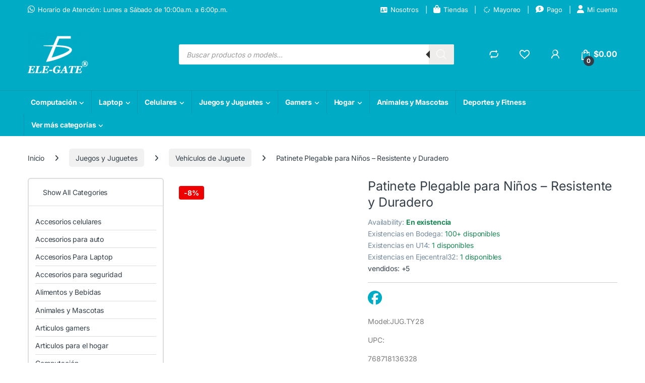

--- FILE ---
content_type: text/html; charset=UTF-8
request_url: https://www.ele-gate.com/producto/patinete-plegable-para-ninos-resistente-y-duradero/
body_size: 53808
content:

<!DOCTYPE html>
<html lang="es">
<head>
<meta charset="UTF-8">
<meta name="viewport" content="width=device-width, initial-scale=1">
<link rel="profile" href="https://gmpg.org/xfn/11">
<link rel="pingback" href="https://www.ele-gate.com/xmlrpc.php">

<title>Patinete Plegable para Niños | -8% Descuento y Envío Gr&#8230; &#8211; ELE-GATE</title>
<link data-rocket-prefetch href="" rel="dns-prefetch">
<link data-rocket-prefetch href="https://img.ele-gate.com" rel="dns-prefetch">
<link data-rocket-prefetch href="https://www.gstatic.com" rel="dns-prefetch">
<link crossorigin data-rocket-preload as="font" href="https://www.ele-gate.com/wp-content/cache/fonts/1/google-fonts/fonts/s/inter/v20/UcC73FwrK3iLTeHuS_nVMrMxCp50SjIa1ZL7.woff2" rel="preload">
<link crossorigin data-rocket-preload as="font" href="https://www.ele-gate.com/wp-content/themes/electro/assets/vendor/fontawesome/webfonts/fa-brands-400.woff2" rel="preload">
<link crossorigin data-rocket-preload as="font" href="https://www.ele-gate.com/wp-content/themes/electro/assets/vendor/fontawesome/webfonts/fa-solid-900.woff2" rel="preload">
<link crossorigin data-rocket-preload as="font" href="https://www.ele-gate.com/wp-content/themes/electro/assets/fonts/font-electro.woff" rel="preload">
<link data-wpr-hosted-gf-parameters="family=Inter:wght@300;400;600;700&display=swap" href="https://www.ele-gate.com/wp-content/cache/fonts/1/google-fonts/css/0/d/7/556a6fa23464356b6497d4e94bc83.css" rel="stylesheet"><link rel="preload" data-rocket-preload as="image" href="https://img.ele-gate.com/wp-content/uploads/2023/07/1-600x600.jpg" imagesrcset="https://img.ele-gate.com/wp-content/uploads/2023/07/1-600x600.jpg!webp 600w, https://img.ele-gate.com/wp-content/uploads/2023/07/1-300x300.jpg!webp 300w, https://img.ele-gate.com/wp-content/uploads/2023/07/1-150x150.jpg!webp 150w, https://img.ele-gate.com/wp-content/uploads/2023/07/1-768x768.jpg!webp 768w, https://img.ele-gate.com/wp-content/uploads/2023/07/1-100x100.jpg!webp 100w, https://img.ele-gate.com/wp-content/uploads/2023/07/1-50x50.jpg!webp 50w, https://img.ele-gate.com/wp-content/uploads/2023/07/1-64x64.jpg!webp 64w, https://img.ele-gate.com/wp-content/uploads/2023/07/1.jpg!webp 1000w" imagesizes="(max-width: 600px) 100vw, 600px" fetchpriority="high">
<meta name='robots' content='max-image-preview:large' />
	<style>img:is([sizes="auto" i], [sizes^="auto," i]) { contain-intrinsic-size: 3000px 1500px }</style>
	<meta name="viewport" content="width=device-width, initial-scale=1">
<meta name="generator" content="WooCommerce SEO Manager 2.5.7">
<meta name="description" content="Patinete plegable infantil resistente al agua y antideslizante, en aluminio duradero. Ahora $550 MXN (-8%). Envío gratis a todo México y stock disponible.">
<meta name="robots" content="index, follow">
<link rel='dns-prefetch' href='//fonts.googleapis.com' />

<link rel="alternate" type="application/rss+xml" title="ELE-GATE &raquo; Feed" href="https://www.ele-gate.com/feed/" />
<link rel="alternate" type="application/rss+xml" title="ELE-GATE &raquo; RSS de los comentarios" href="https://www.ele-gate.com/comments/feed/" />
<link rel="canonical" href="https://www.ele-gate.com/producto/patinete-plegable-para-ninos-resistente-y-duradero/">
<link rel="alternate" hreflang="es-MX" href="https://www.ele-gate.com/producto/patinete-plegable-para-ninos-resistente-y-duradero/" />
<link rel="alternate" hreflang="es" href="https://www.ele-gate.com/producto/patinete-plegable-para-ninos-resistente-y-duradero/" />
<link rel="alternate" hreflang="x-default" href="https://www.ele-gate.com/producto/patinete-plegable-para-ninos-resistente-y-duradero/" />

<!-- OpenGraph Meta Tags -->
<meta property="og:type" content="product" />
<meta property="og:title" content="Patinete Plegable para Niños | -8% Descuento y Envío Gr..." />
<meta property="og:description" content="Patinete plegable infantil resistente al agua y antideslizante, en aluminio duradero. Ahora $550 MXN (-8%). Envío gratis a todo México y stock disponible." />
<meta property="og:url" content="https://www.ele-gate.com/producto/patinete-plegable-para-ninos-resistente-y-duradero/" />
<meta property="og:site_name" content="ELE-GATE" />
<meta property="og:image" content="https://img.ele-gate.com/wp-content/uploads/2023/07/1.jpg" />
<meta property="og:image:width" content="1000" />
<meta property="og:image:height" content="1000" />
<meta property="og:image:alt" content="Patinete Plegable para Niños - Resistente y Duradero" />
<meta property="product:price:amount" content="550" />
<meta property="product:price:currency" content="MXN" />
<meta property="product:availability" content="in stock" />

<!-- Twitter Card Meta Tags -->
<meta name="twitter:card" content="summary_large_image" />
<meta name="twitter:title" content="Patinete Plegable para Niños | -8% Descuento y Envío Gr..." />
<meta name="twitter:description" content="Patinete plegable infantil resistente al agua y antideslizante, en aluminio duradero. Ahora $550 MXN (-8%). Envío gratis a todo México y stock disponible." />
<meta name="twitter:image" content="https://img.ele-gate.com/wp-content/uploads/2023/07/1.jpg" />
<meta name="twitter:image:alt" content="Patinete Plegable para Niños - Resistente y Duradero" />
<meta name="twitter:label1" content="Precio" />
<meta name="twitter:data1" content="&lt;span class=&quot;woocommerce-Price-amount amount&quot;&gt;&lt;bdi&gt;&lt;span class=&quot;woocommerce-Price-currencySymbol&quot;&gt;&#036;&lt;/span&gt;550.00&lt;/bdi&gt;&lt;/span&gt;" />
<meta name="twitter:label2" content="Disponibilidad" />
<meta name="twitter:data2" content="En stock" />
<!-- End Social Meta Tags -->

<link data-minify="1" rel='stylesheet' id='partial-payment-blocks-integration-css' href='https://www.ele-gate.com/wp-content/cache/min/1/wp-content/plugins/woo-wallet/build/partial-payment/style-index.css?ver=1768003548' type='text/css' media='all' />
<style id='wp-emoji-styles-inline-css' type='text/css'>

	img.wp-smiley, img.emoji {
		display: inline !important;
		border: none !important;
		box-shadow: none !important;
		height: 1em !important;
		width: 1em !important;
		margin: 0 0.07em !important;
		vertical-align: -0.1em !important;
		background: none !important;
		padding: 0 !important;
	}
</style>
<link rel='stylesheet' id='wp-block-library-css' href='https://www.ele-gate.com/wp-includes/css/dist/block-library/style.min.css?ver=6.8.3' type='text/css' media='all' />
<style id='classic-theme-styles-inline-css' type='text/css'>
/*! This file is auto-generated */
.wp-block-button__link{color:#fff;background-color:#32373c;border-radius:9999px;box-shadow:none;text-decoration:none;padding:calc(.667em + 2px) calc(1.333em + 2px);font-size:1.125em}.wp-block-file__button{background:#32373c;color:#fff;text-decoration:none}
</style>
<style id='getwooplugins-attribute-filter-style-inline-css' type='text/css'>
/*!
 * Variation Swatches for WooCommerce - PRO
 *
 * Author: Emran Ahmed ( emran.bd.08@gmail.com )
 * Date: 11/11/2025, 05:36:05 pm
 * Released under the GPLv3 license.
 */
.storepress-search-list-wrapper{display:flex;flex-direction:column;gap:1px}.storepress-components-search-control{margin-bottom:0!important;position:relative}.storepress-components-search-control input[type=search].storepress-components-search-control__input{border:1px solid #949494;border-radius:2px;box-shadow:0 0 0 transparent;font-family:-apple-system,BlinkMacSystemFont,Segoe UI,Roboto,Oxygen-Sans,Ubuntu,Cantarell,Helvetica Neue,sans-serif;padding:6px 8px;transition:box-shadow .1s linear}@media(prefers-reduced-motion:reduce){.storepress-components-search-control input[type=search].storepress-components-search-control__input{transition-delay:0s;transition-duration:0s}}.storepress-components-search-control input[type=search].storepress-components-search-control__input{line-height:normal}@media(min-width:600px){.storepress-components-search-control input[type=search].storepress-components-search-control__input{font-size:13px;line-height:normal}}.storepress-components-search-control input[type=search].storepress-components-search-control__input:focus{border-color:var(--wp-admin-theme-color);box-shadow:0 0 0 .5px var(--wp-admin-theme-color);outline:2px solid transparent}.storepress-components-search-control input[type=search].storepress-components-search-control__input::-webkit-input-placeholder{color:rgba(30,30,30,.62)}.storepress-components-search-control input[type=search].storepress-components-search-control__input::-moz-placeholder{color:rgba(30,30,30,.62);opacity:1}.storepress-components-search-control input[type=search].storepress-components-search-control__input:-ms-input-placeholder{color:rgba(30,30,30,.62)}.storepress-components-search-control input[type=search].storepress-components-search-control__input{background:#f0f0f0;border:none;display:block;font-size:16px;height:48px;margin-left:0;margin-right:0;padding:16px 48px 16px 16px;width:100%}@media(min-width:600px){.storepress-components-search-control input[type=search].storepress-components-search-control__input{font-size:13px}}.storepress-components-search-control input[type=search].storepress-components-search-control__input:focus{background:#fff;box-shadow:inset 0 0 0 var(--wp-admin-border-width-focus) var(--wp-components-color-accent,var(--wp-admin-theme-color,#3858e9))}.storepress-components-search-control input[type=search].storepress-components-search-control__input::-moz-placeholder{color:#757575}.storepress-components-search-control input[type=search].storepress-components-search-control__input::placeholder{color:#757575}.storepress-components-search-control input[type=search].storepress-components-search-control__input::-webkit-search-cancel-button,.storepress-components-search-control input[type=search].storepress-components-search-control__input::-webkit-search-decoration,.storepress-components-search-control input[type=search].storepress-components-search-control__input::-webkit-search-results-button,.storepress-components-search-control input[type=search].storepress-components-search-control__input::-webkit-search-results-decoration{-webkit-appearance:none}.storepress-components-search-control__icon{align-items:center;bottom:0;display:flex;justify-content:center;position:absolute;right:12px;top:0;width:24px}.storepress-components-search-control__icon>svg{margin:8px 0}.storepress-components-search-control__input-wrapper{position:relative}.storepress-search-list-search-result-wrapper{border:1px solid #f0f0f0}.storepress-search-list-search-result-wrapper li,.storepress-search-list-search-result-wrapper ul{list-style:none;margin:0;padding:0}.storepress-search-list-search-result-wrapper ul{border:1px solid #f0f0f0;max-height:40vh;overflow:auto}.storepress-search-list-search-result-wrapper li{align-items:center;border-bottom:1px solid #f0f0f0;color:#2f2f2f;display:flex;font-family:-apple-system,BlinkMacSystemFont,Segoe UI,Roboto,Oxygen-Sans,Ubuntu,Cantarell,Helvetica Neue,sans-serif;font-size:13px;gap:5px;padding:8px}.storepress-search-list-search-result-wrapper li.selected,.storepress-search-list-search-result-wrapper li:hover{background-color:#f0f0f0}.storepress-search-list-search-result-wrapper li:last-child{border-bottom:none}.storepress-search-list-search-result-wrapper li input{height:20px;margin:0;padding:0;width:20px}.storepress-search-list-search-result-wrapper li input[type=radio]{-webkit-appearance:auto;box-shadow:none}.storepress-search-list-search-result-wrapper li input[type=radio]:before{display:none}.storepress-search-list-search-result-wrapper li .storepress-search-list-search-result-item{background-color:#fff}.storepress-search-list-search-result-wrapper li .storepress-search-list-search-result-item__label{cursor:pointer}.storepress-search-list-search-result-wrapper li .storepress-search-list-search-result-item__title{box-sizing:content-box;height:20px;padding:4px}.storepress-search-list-search-result-wrapper li .storepress-search-list-search-result-item__meta{background-color:#ddd;border-radius:5px;padding:4px}
.wp-block-getwooplugins-attribute-filter .filter-items{display:flex;flex-direction:column;float:none!important;gap:10px;margin:0;padding:0}.wp-block-getwooplugins-attribute-filter .filter-items li{list-style:none}.wp-block-getwooplugins-attribute-filter .filter-items.enabled-filter-display-limit-mode .filter-item:not(.selected):nth-child(n+10){display:none!important}.wp-block-getwooplugins-attribute-filter .filter-items.enabled-filter-display-limit-mode .filter-item-more{align-self:flex-end;display:flex}.wp-block-getwooplugins-attribute-filter.is-style-button .filter-items.enabled-filter-display-limit-mode .filter-item-more{align-items:center;align-self:auto}.wp-block-getwooplugins-attribute-filter .filter-item-more{display:none}.wp-block-getwooplugins-attribute-filter .filter-item{align-items:center;display:flex;flex-direction:row;gap:10px;justify-content:space-between}.wp-block-getwooplugins-attribute-filter .filter-item .item{border:2px solid #fff;box-shadow:var(--wvs-item-box-shadow,0 0 0 1px #a8a8a8);box-sizing:border-box;display:block;height:100%;transition:box-shadow .2s ease;width:100%}.wp-block-getwooplugins-attribute-filter .filter-item .item:hover{box-shadow:var(--wvs-hover-item-box-shadow,0 0 0 3px #ddd)}.wp-block-getwooplugins-attribute-filter .filter-item .text{display:inline-block;font-size:.875em}.wp-block-getwooplugins-attribute-filter .filter-item.style-squared .count,.wp-block-getwooplugins-attribute-filter .filter-item.style-squared .item{border-radius:3px}.wp-block-getwooplugins-attribute-filter .filter-item.style-rounded .item{border-radius:100%}.wp-block-getwooplugins-attribute-filter .filter-item.style-rounded .count{border-radius:12px}.wp-block-getwooplugins-attribute-filter .filter-item-wrapper{align-items:center;display:flex;gap:10px}.wp-block-getwooplugins-attribute-filter .filter-item-contents{display:flex;height:var(--wvs-archive-product-item-height,30px);justify-content:center;position:relative;width:var(--wvs-archive-product-item-width,30px)}.wp-block-getwooplugins-attribute-filter .filter-item .count{border:1px solid rgba(0,0,0,.102);color:#000;font-size:12px;line-height:10px;min-width:10px;padding:5px;text-align:center}.wp-block-getwooplugins-attribute-filter .filter-item-inner{width:100%}.wp-block-getwooplugins-attribute-filter .filter-item.selected{order:-1}.wp-block-getwooplugins-attribute-filter .filter-item.selected .item{box-shadow:var(--wvs-selected-item-box-shadow,0 0 0 2px #000)}.wp-block-getwooplugins-attribute-filter .filter-item.selected .filter-item-inner:before{background-image:var(--wvs-tick);background-position:50%;background-repeat:no-repeat;background-size:60%;content:" ";display:block;height:100%;position:absolute;width:100%}.wp-block-getwooplugins-attribute-filter .filter-item.selected .count{background:#000;border:1px solid #000;color:#fff}.wp-block-getwooplugins-attribute-filter.is-style-button .filter-items{flex-direction:row;flex-wrap:wrap}.wp-block-getwooplugins-attribute-filter.is-style-button .filter-item{border:1px solid rgba(0,0,0,.102);border-radius:3px;margin:0;padding:5px 8px 5px 5px}.wp-block-getwooplugins-attribute-filter.is-style-button .filter-item.style-rounded{border-radius:40px}.wp-block-getwooplugins-attribute-filter.is-style-button .filter-item.selected{border:1px solid #000}

</style>
<style id='global-styles-inline-css' type='text/css'>
:root{--wp--preset--aspect-ratio--square: 1;--wp--preset--aspect-ratio--4-3: 4/3;--wp--preset--aspect-ratio--3-4: 3/4;--wp--preset--aspect-ratio--3-2: 3/2;--wp--preset--aspect-ratio--2-3: 2/3;--wp--preset--aspect-ratio--16-9: 16/9;--wp--preset--aspect-ratio--9-16: 9/16;--wp--preset--color--black: #000000;--wp--preset--color--cyan-bluish-gray: #abb8c3;--wp--preset--color--white: #ffffff;--wp--preset--color--pale-pink: #f78da7;--wp--preset--color--vivid-red: #cf2e2e;--wp--preset--color--luminous-vivid-orange: #ff6900;--wp--preset--color--luminous-vivid-amber: #fcb900;--wp--preset--color--light-green-cyan: #7bdcb5;--wp--preset--color--vivid-green-cyan: #00d084;--wp--preset--color--pale-cyan-blue: #8ed1fc;--wp--preset--color--vivid-cyan-blue: #0693e3;--wp--preset--color--vivid-purple: #9b51e0;--wp--preset--gradient--vivid-cyan-blue-to-vivid-purple: linear-gradient(135deg,rgba(6,147,227,1) 0%,rgb(155,81,224) 100%);--wp--preset--gradient--light-green-cyan-to-vivid-green-cyan: linear-gradient(135deg,rgb(122,220,180) 0%,rgb(0,208,130) 100%);--wp--preset--gradient--luminous-vivid-amber-to-luminous-vivid-orange: linear-gradient(135deg,rgba(252,185,0,1) 0%,rgba(255,105,0,1) 100%);--wp--preset--gradient--luminous-vivid-orange-to-vivid-red: linear-gradient(135deg,rgba(255,105,0,1) 0%,rgb(207,46,46) 100%);--wp--preset--gradient--very-light-gray-to-cyan-bluish-gray: linear-gradient(135deg,rgb(238,238,238) 0%,rgb(169,184,195) 100%);--wp--preset--gradient--cool-to-warm-spectrum: linear-gradient(135deg,rgb(74,234,220) 0%,rgb(151,120,209) 20%,rgb(207,42,186) 40%,rgb(238,44,130) 60%,rgb(251,105,98) 80%,rgb(254,248,76) 100%);--wp--preset--gradient--blush-light-purple: linear-gradient(135deg,rgb(255,206,236) 0%,rgb(152,150,240) 100%);--wp--preset--gradient--blush-bordeaux: linear-gradient(135deg,rgb(254,205,165) 0%,rgb(254,45,45) 50%,rgb(107,0,62) 100%);--wp--preset--gradient--luminous-dusk: linear-gradient(135deg,rgb(255,203,112) 0%,rgb(199,81,192) 50%,rgb(65,88,208) 100%);--wp--preset--gradient--pale-ocean: linear-gradient(135deg,rgb(255,245,203) 0%,rgb(182,227,212) 50%,rgb(51,167,181) 100%);--wp--preset--gradient--electric-grass: linear-gradient(135deg,rgb(202,248,128) 0%,rgb(113,206,126) 100%);--wp--preset--gradient--midnight: linear-gradient(135deg,rgb(2,3,129) 0%,rgb(40,116,252) 100%);--wp--preset--font-size--small: 13px;--wp--preset--font-size--medium: 20px;--wp--preset--font-size--large: 36px;--wp--preset--font-size--x-large: 42px;--wp--preset--spacing--20: 0.44rem;--wp--preset--spacing--30: 0.67rem;--wp--preset--spacing--40: 1rem;--wp--preset--spacing--50: 1.5rem;--wp--preset--spacing--60: 2.25rem;--wp--preset--spacing--70: 3.38rem;--wp--preset--spacing--80: 5.06rem;--wp--preset--shadow--natural: 6px 6px 9px rgba(0, 0, 0, 0.2);--wp--preset--shadow--deep: 12px 12px 50px rgba(0, 0, 0, 0.4);--wp--preset--shadow--sharp: 6px 6px 0px rgba(0, 0, 0, 0.2);--wp--preset--shadow--outlined: 6px 6px 0px -3px rgba(255, 255, 255, 1), 6px 6px rgba(0, 0, 0, 1);--wp--preset--shadow--crisp: 6px 6px 0px rgba(0, 0, 0, 1);}:where(.is-layout-flex){gap: 0.5em;}:where(.is-layout-grid){gap: 0.5em;}body .is-layout-flex{display: flex;}.is-layout-flex{flex-wrap: wrap;align-items: center;}.is-layout-flex > :is(*, div){margin: 0;}body .is-layout-grid{display: grid;}.is-layout-grid > :is(*, div){margin: 0;}:where(.wp-block-columns.is-layout-flex){gap: 2em;}:where(.wp-block-columns.is-layout-grid){gap: 2em;}:where(.wp-block-post-template.is-layout-flex){gap: 1.25em;}:where(.wp-block-post-template.is-layout-grid){gap: 1.25em;}.has-black-color{color: var(--wp--preset--color--black) !important;}.has-cyan-bluish-gray-color{color: var(--wp--preset--color--cyan-bluish-gray) !important;}.has-white-color{color: var(--wp--preset--color--white) !important;}.has-pale-pink-color{color: var(--wp--preset--color--pale-pink) !important;}.has-vivid-red-color{color: var(--wp--preset--color--vivid-red) !important;}.has-luminous-vivid-orange-color{color: var(--wp--preset--color--luminous-vivid-orange) !important;}.has-luminous-vivid-amber-color{color: var(--wp--preset--color--luminous-vivid-amber) !important;}.has-light-green-cyan-color{color: var(--wp--preset--color--light-green-cyan) !important;}.has-vivid-green-cyan-color{color: var(--wp--preset--color--vivid-green-cyan) !important;}.has-pale-cyan-blue-color{color: var(--wp--preset--color--pale-cyan-blue) !important;}.has-vivid-cyan-blue-color{color: var(--wp--preset--color--vivid-cyan-blue) !important;}.has-vivid-purple-color{color: var(--wp--preset--color--vivid-purple) !important;}.has-black-background-color{background-color: var(--wp--preset--color--black) !important;}.has-cyan-bluish-gray-background-color{background-color: var(--wp--preset--color--cyan-bluish-gray) !important;}.has-white-background-color{background-color: var(--wp--preset--color--white) !important;}.has-pale-pink-background-color{background-color: var(--wp--preset--color--pale-pink) !important;}.has-vivid-red-background-color{background-color: var(--wp--preset--color--vivid-red) !important;}.has-luminous-vivid-orange-background-color{background-color: var(--wp--preset--color--luminous-vivid-orange) !important;}.has-luminous-vivid-amber-background-color{background-color: var(--wp--preset--color--luminous-vivid-amber) !important;}.has-light-green-cyan-background-color{background-color: var(--wp--preset--color--light-green-cyan) !important;}.has-vivid-green-cyan-background-color{background-color: var(--wp--preset--color--vivid-green-cyan) !important;}.has-pale-cyan-blue-background-color{background-color: var(--wp--preset--color--pale-cyan-blue) !important;}.has-vivid-cyan-blue-background-color{background-color: var(--wp--preset--color--vivid-cyan-blue) !important;}.has-vivid-purple-background-color{background-color: var(--wp--preset--color--vivid-purple) !important;}.has-black-border-color{border-color: var(--wp--preset--color--black) !important;}.has-cyan-bluish-gray-border-color{border-color: var(--wp--preset--color--cyan-bluish-gray) !important;}.has-white-border-color{border-color: var(--wp--preset--color--white) !important;}.has-pale-pink-border-color{border-color: var(--wp--preset--color--pale-pink) !important;}.has-vivid-red-border-color{border-color: var(--wp--preset--color--vivid-red) !important;}.has-luminous-vivid-orange-border-color{border-color: var(--wp--preset--color--luminous-vivid-orange) !important;}.has-luminous-vivid-amber-border-color{border-color: var(--wp--preset--color--luminous-vivid-amber) !important;}.has-light-green-cyan-border-color{border-color: var(--wp--preset--color--light-green-cyan) !important;}.has-vivid-green-cyan-border-color{border-color: var(--wp--preset--color--vivid-green-cyan) !important;}.has-pale-cyan-blue-border-color{border-color: var(--wp--preset--color--pale-cyan-blue) !important;}.has-vivid-cyan-blue-border-color{border-color: var(--wp--preset--color--vivid-cyan-blue) !important;}.has-vivid-purple-border-color{border-color: var(--wp--preset--color--vivid-purple) !important;}.has-vivid-cyan-blue-to-vivid-purple-gradient-background{background: var(--wp--preset--gradient--vivid-cyan-blue-to-vivid-purple) !important;}.has-light-green-cyan-to-vivid-green-cyan-gradient-background{background: var(--wp--preset--gradient--light-green-cyan-to-vivid-green-cyan) !important;}.has-luminous-vivid-amber-to-luminous-vivid-orange-gradient-background{background: var(--wp--preset--gradient--luminous-vivid-amber-to-luminous-vivid-orange) !important;}.has-luminous-vivid-orange-to-vivid-red-gradient-background{background: var(--wp--preset--gradient--luminous-vivid-orange-to-vivid-red) !important;}.has-very-light-gray-to-cyan-bluish-gray-gradient-background{background: var(--wp--preset--gradient--very-light-gray-to-cyan-bluish-gray) !important;}.has-cool-to-warm-spectrum-gradient-background{background: var(--wp--preset--gradient--cool-to-warm-spectrum) !important;}.has-blush-light-purple-gradient-background{background: var(--wp--preset--gradient--blush-light-purple) !important;}.has-blush-bordeaux-gradient-background{background: var(--wp--preset--gradient--blush-bordeaux) !important;}.has-luminous-dusk-gradient-background{background: var(--wp--preset--gradient--luminous-dusk) !important;}.has-pale-ocean-gradient-background{background: var(--wp--preset--gradient--pale-ocean) !important;}.has-electric-grass-gradient-background{background: var(--wp--preset--gradient--electric-grass) !important;}.has-midnight-gradient-background{background: var(--wp--preset--gradient--midnight) !important;}.has-small-font-size{font-size: var(--wp--preset--font-size--small) !important;}.has-medium-font-size{font-size: var(--wp--preset--font-size--medium) !important;}.has-large-font-size{font-size: var(--wp--preset--font-size--large) !important;}.has-x-large-font-size{font-size: var(--wp--preset--font-size--x-large) !important;}
:where(.wp-block-post-template.is-layout-flex){gap: 1.25em;}:where(.wp-block-post-template.is-layout-grid){gap: 1.25em;}
:where(.wp-block-columns.is-layout-flex){gap: 2em;}:where(.wp-block-columns.is-layout-grid){gap: 2em;}
:root :where(.wp-block-pullquote){font-size: 1.5em;line-height: 1.6;}
</style>
<link data-minify="1" rel='stylesheet' id='tiered-pricing-table-front-css-css' href='https://www.ele-gate.com/wp-content/cache/min/1/wp-content/plugins/tier-pricing-table-premium/assets/frontend/main.css?ver=1768003548' type='text/css' media='all' />
<link rel='stylesheet' id='photoswipe-css' href='https://www.ele-gate.com/wp-content/cache/background-css/1/www.ele-gate.com/wp-content/plugins/woocommerce/assets/css/photoswipe/photoswipe.min.css?ver=10.3.7&wpr_t=1769079260' type='text/css' media='all' />
<link rel='stylesheet' id='photoswipe-default-skin-css' href='https://www.ele-gate.com/wp-content/cache/background-css/1/www.ele-gate.com/wp-content/plugins/woocommerce/assets/css/photoswipe/default-skin/default-skin.min.css?ver=10.3.7&wpr_t=1769079260' type='text/css' media='all' />
<style id='woocommerce-inline-inline-css' type='text/css'>
.woocommerce form .form-row .required { visibility: visible; }
</style>
<link data-minify="1" rel='stylesheet' id='wp-bottom-menu-css' href='https://www.ele-gate.com/wp-content/cache/min/1/wp-content/plugins/wp-bottom-menu/assets/css/style.css?ver=1768003548' type='text/css' media='all' />
<link data-minify="1" rel='stylesheet' id='font-awesome-css' href='https://www.ele-gate.com/wp-content/cache/min/1/wp-content/plugins/wp-bottom-menu/inc/customizer/customizer-repeater/css/font-awesome.min.css?ver=1768003548' type='text/css' media='all' />
<link rel='stylesheet' id='woo-variation-swatches-css' href='https://www.ele-gate.com/wp-content/plugins/woo-variation-swatches/assets/css/frontend.min.css?ver=1763006817' type='text/css' media='all' />
<style id='woo-variation-swatches-inline-css' type='text/css'>
:root {
--wvs-tick:url("data:image/svg+xml;utf8,%3Csvg filter='drop-shadow(0px 0px 2px rgb(0 0 0 / .8))' xmlns='http://www.w3.org/2000/svg'  viewBox='0 0 30 30'%3E%3Cpath fill='none' stroke='%23ffffff' stroke-linecap='round' stroke-linejoin='round' stroke-width='4' d='M4 16L11 23 27 7'/%3E%3C/svg%3E");

--wvs-cross:url("data:image/svg+xml;utf8,%3Csvg filter='drop-shadow(0px 0px 5px rgb(255 255 255 / .6))' xmlns='http://www.w3.org/2000/svg' width='72px' height='72px' viewBox='0 0 24 24'%3E%3Cpath fill='none' stroke='%23ff0000' stroke-linecap='round' stroke-width='0.6' d='M5 5L19 19M19 5L5 19'/%3E%3C/svg%3E");
--wvs-position:flex-start;
--wvs-single-product-large-item-width:40px;
--wvs-single-product-large-item-height:40px;
--wvs-single-product-large-item-font-size:16px;
--wvs-single-product-item-width:30px;
--wvs-single-product-item-height:30px;
--wvs-single-product-item-font-size:16px;
--wvs-archive-product-item-width:30px;
--wvs-archive-product-item-height:30px;
--wvs-archive-product-item-font-size:16px;
--wvs-tooltip-background-color:#333333;
--wvs-tooltip-text-color:#FFFFFF;
--wvs-item-box-shadow:0 0 0 1px #a8a8a8;
--wvs-item-background-color:#FFFFFF;
--wvs-item-text-color:#000000;
--wvs-hover-item-box-shadow:0 0 0 3px #DDDDDD;
--wvs-hover-item-background-color:#FFFFFF;
--wvs-hover-item-text-color:#000000;
--wvs-selected-item-box-shadow:0 0 0 2px #000000;
--wvs-selected-item-background-color:#FFFFFF;
--wvs-selected-item-text-color:#000000}
</style>
<link data-minify="1" rel='stylesheet' id='wsm-frontend-css' href='https://www.ele-gate.com/wp-content/cache/min/1/wp-content/plugins/woocommerce-seo-manager/assets/css/frontend.css?ver=1768003548' type='text/css' media='all' />
<link data-minify="1" rel='stylesheet' id='ycw-frontend-css' href='https://www.ele-gate.com/wp-content/cache/min/1/wp-content/plugins/yitu-compare-wishlist-quickviewer/assets/css/frontend.css?ver=1768003548' type='text/css' media='all' />
<link data-minify="1" rel='stylesheet' id='brands-styles-css' href='https://www.ele-gate.com/wp-content/cache/min/1/wp-content/plugins/woocommerce/assets/css/brands.css?ver=1768003548' type='text/css' media='all' />
<link rel='stylesheet' id='dgwt-wcas-style-css' href='https://www.ele-gate.com/wp-content/cache/background-css/1/www.ele-gate.com/wp-content/plugins/ajax-search-for-woocommerce-premium/assets/css/style.min.css?ver=1.32.0&wpr_t=1769079260' type='text/css' media='all' />
<link data-minify="1" rel='stylesheet' id='custom-style-css' href='https://www.ele-gate.com/wp-content/cache/min/1/wp-content/themes/electro-child/style.css?ver=1768003549' type='text/css' media='all' />

<link data-minify="1" rel='stylesheet' id='font-electro-css' href='https://www.ele-gate.com/wp-content/cache/min/1/wp-content/themes/electro/assets/css/font-electro.css?ver=1768003548' type='text/css' media='all' />
<link data-minify="1" rel='stylesheet' id='fontawesome-css' href='https://www.ele-gate.com/wp-content/cache/min/1/wp-content/themes/electro/assets/vendor/fontawesome/css/all.min.css?ver=1768003548' type='text/css' media='all' />
<link rel='stylesheet' id='animate-css-css' href='https://www.ele-gate.com/wp-content/themes/electro/assets/vendor/animate.css/animate.min.css?ver=3.6.5' type='text/css' media='all' />
<link data-minify="1" rel='stylesheet' id='electro-style-css' href='https://www.ele-gate.com/wp-content/cache/background-css/1/www.ele-gate.com/wp-content/cache/min/1/wp-content/themes/electro/style.min.css?ver=1768003549&wpr_t=1769079260' type='text/css' media='all' />
<link data-minify="1" rel='stylesheet' id='electro-child-style-css' href='https://www.ele-gate.com/wp-content/cache/min/1/wp-content/themes/electro-child/style.css?ver=1768003549' type='text/css' media='all' />
<link rel='stylesheet' id='electro-color-css' href='https://www.ele-gate.com/wp-content/themes/electro/assets/css/colors/flat-blue.min.css?ver=3.6.5' type='text/css' media='all' />
<link data-minify="1" rel='stylesheet' id='woo-wallet-style-css' href='https://www.ele-gate.com/wp-content/cache/min/1/wp-content/plugins/woo-wallet/build/frontend/main.css?ver=1768003548' type='text/css' media='all' />
<script type="text/template" id="tmpl-variation-template">
	<div class="woocommerce-variation-description">{{{ data.variation.variation_description }}}</div>
	<div class="woocommerce-variation-price">{{{ data.variation.price_html }}}</div>
	<div class="woocommerce-variation-availability">{{{ data.variation.availability_html }}}</div>
</script>
<script type="text/template" id="tmpl-unavailable-variation-template">
	<p role="alert">Lo sentimos, este producto no está disponible. Por favor elige otra combinación.</p>
</script>
<script type="text/javascript">
            window._nslDOMReady = (function () {
                const executedCallbacks = new Set();
            
                return function (callback) {
                    /**
                    * Third parties might dispatch DOMContentLoaded events, so we need to ensure that we only run our callback once!
                    */
                    if (executedCallbacks.has(callback)) return;
            
                    const wrappedCallback = function () {
                        if (executedCallbacks.has(callback)) return;
                        executedCallbacks.add(callback);
                        callback();
                    };
            
                    if (document.readyState === "complete" || document.readyState === "interactive") {
                        wrappedCallback();
                    } else {
                        document.addEventListener("DOMContentLoaded", wrappedCallback);
                    }
                };
            })();
        </script><script type="text/javascript" src="https://www.ele-gate.com/wp-includes/js/jquery/jquery.min.js?ver=3.7.1" id="jquery-core-js"></script>
<script type="text/javascript" src="https://www.ele-gate.com/wp-includes/js/jquery/jquery-migrate.min.js?ver=3.4.1" id="jquery-migrate-js"></script>
<script type="text/javascript" id="tiered-pricing-table-front-js-js-extra">
/* <![CDATA[ */
var tieredPricingGlobalData = {"loadVariationTieredPricingNonce":"9334df80e3","isPremium":"yes","currencyOptions":{"currency_symbol":"&#36;","decimal_separator":".","thousand_separator":",","decimals":2,"price_format":"%1$s%2$s","trim_zeros":false},"supportedVariableProductTypes":["variable","variable-subscription"],"supportedSimpleProductTypes":["simple","variation","subscription","subscription-variation"]};
/* ]]> */
</script>
<script type="text/javascript" src="https://www.ele-gate.com/wp-content/plugins/tier-pricing-table-premium/assets/frontend/product-tiered-pricing-table.min.js?ver=5.5.1" id="tiered-pricing-table-front-js-js" data-rocket-defer defer></script>
<script type="text/javascript" src="https://www.ele-gate.com/wp-content/plugins/woocommerce/assets/js/jquery-blockui/jquery.blockUI.min.js?ver=2.7.0-wc.10.3.7" id="wc-jquery-blockui-js" data-wp-strategy="defer" data-rocket-defer defer></script>
<script type="text/javascript" id="wc-add-to-cart-js-extra">
/* <![CDATA[ */
var wc_add_to_cart_params = {"ajax_url":"\/wp-admin\/admin-ajax.php","wc_ajax_url":"\/?wc-ajax=%%endpoint%%","i18n_view_cart":"Ver carrito","cart_url":"https:\/\/www.ele-gate.com\/carrito\/","is_cart":"","cart_redirect_after_add":"no"};
/* ]]> */
</script>
<script type="text/javascript" src="https://www.ele-gate.com/wp-content/plugins/woocommerce/assets/js/frontend/add-to-cart.min.js?ver=10.3.7" id="wc-add-to-cart-js" data-wp-strategy="defer" data-rocket-defer defer></script>
<script type="text/javascript" src="https://www.ele-gate.com/wp-content/plugins/woocommerce/assets/js/zoom/jquery.zoom.min.js?ver=1.7.21-wc.10.3.7" id="wc-zoom-js" defer="defer" data-wp-strategy="defer"></script>
<script type="text/javascript" src="https://www.ele-gate.com/wp-content/plugins/woocommerce/assets/js/flexslider/jquery.flexslider.min.js?ver=2.7.2-wc.10.3.7" id="wc-flexslider-js" defer="defer" data-wp-strategy="defer"></script>
<script type="text/javascript" src="https://www.ele-gate.com/wp-content/plugins/woocommerce/assets/js/photoswipe/photoswipe.min.js?ver=4.1.1-wc.10.3.7" id="wc-photoswipe-js" defer="defer" data-wp-strategy="defer"></script>
<script type="text/javascript" src="https://www.ele-gate.com/wp-content/plugins/woocommerce/assets/js/photoswipe/photoswipe-ui-default.min.js?ver=4.1.1-wc.10.3.7" id="wc-photoswipe-ui-default-js" defer="defer" data-wp-strategy="defer"></script>
<script type="text/javascript" id="wc-single-product-js-extra">
/* <![CDATA[ */
var wc_single_product_params = {"i18n_required_rating_text":"Por favor elige una puntuaci\u00f3n","i18n_rating_options":["1 of 5 stars","2 of 5 stars","3 of 5 stars","4 of 5 stars","5 of 5 stars"],"i18n_product_gallery_trigger_text":"View full-screen image gallery","review_rating_required":"yes","flexslider":{"rtl":false,"animation":"slide","smoothHeight":true,"directionNav":false,"controlNav":true,"slideshow":false,"animationSpeed":500,"animationLoop":false,"allowOneSlide":false},"zoom_enabled":"1","zoom_options":[],"photoswipe_enabled":"1","photoswipe_options":{"shareEl":false,"closeOnScroll":false,"history":false,"hideAnimationDuration":0,"showAnimationDuration":0},"flexslider_enabled":"1"};
/* ]]> */
</script>
<script type="text/javascript" src="https://www.ele-gate.com/wp-content/plugins/woocommerce/assets/js/frontend/single-product.min.js?ver=10.3.7" id="wc-single-product-js" defer="defer" data-wp-strategy="defer"></script>
<script type="text/javascript" src="https://www.ele-gate.com/wp-content/plugins/woocommerce/assets/js/js-cookie/js.cookie.min.js?ver=2.1.4-wc.10.3.7" id="wc-js-cookie-js" defer="defer" data-wp-strategy="defer"></script>
<script type="text/javascript" id="woocommerce-js-extra">
/* <![CDATA[ */
var woocommerce_params = {"ajax_url":"\/wp-admin\/admin-ajax.php","wc_ajax_url":"\/?wc-ajax=%%endpoint%%","i18n_password_show":"Show password","i18n_password_hide":"Hide password"};
/* ]]> */
</script>
<script type="text/javascript" src="https://www.ele-gate.com/wp-content/plugins/woocommerce/assets/js/frontend/woocommerce.min.js?ver=10.3.7" id="woocommerce-js" defer="defer" data-wp-strategy="defer"></script>
<script data-minify="1" type="text/javascript" src="https://www.ele-gate.com/wp-content/cache/min/1/wp-content/plugins/js_composer/assets/js/vendors/woocommerce-add-to-cart.js?ver=1768003549" id="vc_woocommerce-add-to-cart-js-js" data-rocket-defer defer></script>
<script type="text/javascript" id="wc-cart-fragments-js-extra">
/* <![CDATA[ */
var wc_cart_fragments_params = {"ajax_url":"\/wp-admin\/admin-ajax.php","wc_ajax_url":"\/?wc-ajax=%%endpoint%%","cart_hash_key":"wc_cart_hash_cb770451b62db6f6a1a9c68d06d9d4b1","fragment_name":"wc_fragments_cb770451b62db6f6a1a9c68d06d9d4b1","request_timeout":"5000"};
/* ]]> */
</script>
<script type="text/javascript" src="https://www.ele-gate.com/wp-content/plugins/woocommerce/assets/js/frontend/cart-fragments.min.js?ver=10.3.7" id="wc-cart-fragments-js" defer="defer" data-wp-strategy="defer"></script>
<script></script><link rel="https://api.w.org/" href="https://www.ele-gate.com/wp-json/" /><link rel="alternate" title="JSON" type="application/json" href="https://www.ele-gate.com/wp-json/wp/v2/product/92530" /><link rel="EditURI" type="application/rsd+xml" title="RSD" href="https://www.ele-gate.com/xmlrpc.php?rsd" />
<meta name="generator" content="WordPress 6.8.3" />
<meta name="generator" content="WooCommerce 10.3.7" />
<link rel="alternate" title="oEmbed (JSON)" type="application/json+oembed" href="https://www.ele-gate.com/wp-json/oembed/1.0/embed?url=https%3A%2F%2Fwww.ele-gate.com%2Fproducto%2Fpatinete-plegable-para-ninos-resistente-y-duradero%2F" />
<link rel="alternate" title="oEmbed (XML)" type="text/xml+oembed" href="https://www.ele-gate.com/wp-json/oembed/1.0/embed?url=https%3A%2F%2Fwww.ele-gate.com%2Fproducto%2Fpatinete-plegable-para-ninos-resistente-y-duradero%2F&#038;format=xml" />
<meta name="generator" content="Redux 4.5.9" />				<script>
					jQuery(document).ready(function () {

						let $quantity = jQuery('.single_variation_wrap').find('[name=quantity]');

						jQuery(document).on('found_variation', function (e, variation) {

							if (variation.step) {
								$quantity.attr('step', variation.step);
								$quantity.data('step', variation.step);
							} else {
								$quantity.attr('step', 1);
								$quantity.data('step', 1);
							}

							if (variation.max_qty) {
								$quantity.attr('max', variation.max_qty);
								$quantity.data('max', variation.max_qty);
							} else {
								$quantity.removeAttr('max');
							}
						});

						jQuery(document).on('reset_data', function () {
							// Do not remove step attr - it can be used for some themes for +\- buttons
							$quantity.attr('step', 1);
							$quantity.data('step', 1);

							$quantity.removeAttr('max');
						});
					});
				</script>
							<script>
				// Handle Minimum Quantities by Tiered Pricing Table
				(function ($) {

					$(document).on('found_variation', function (event, variation) {
						if (typeof variation.qty_value !== "undefined") {
							// update quantity field with a new minimum
							$('form.cart').find('[name=quantity]').val(variation.qty_value)
						}

						if (typeof variation.min_qty !== "undefined") {
							// update quantity field with a new minimum
							$('form.cart').find('[name=quantity]').attr('min', variation.min_qty);
						}
					});

				})(jQuery);
			</script>
					<script>
			// Tiered Pricing WOOCS Compatibility
			(function ($) {
				$('.tpt__tiered-pricing').on('tiered_price_update', function (event, data) {
					$.each($('.wcpa_form_outer'), function (i, el) {
						var $el = $(el);
						var product = $el.data('product');

						if (product) {
							product.wc_product_price = data.price;
							$(el).data('product', product);
						}
					});
				});
			})(jQuery);
		</script>
				<style>
			.dgwt-wcas-ico-magnifier,.dgwt-wcas-ico-magnifier-handler{max-width:20px}.dgwt-wcas-search-wrapp{max-width:800px}		</style>
			<noscript><style>.woocommerce-product-gallery{ opacity: 1 !important; }</style></noscript>
	<meta name="application-name" content="ELE-GATE">
<meta name="theme-color" content="#00adb3">
<meta name="mobile-web-app-capable" content="yes">
<link rel="manifest" href="https://www.ele-gate.com/wp-json/webpush/v1/manifest">
<meta name="apple-mobile-web-app-capable" content="yes">
<meta name="apple-mobile-web-app-status-bar-style" content="default">
<meta name="apple-mobile-web-app-title" content="ELE-GATE">
<link rel="apple-touch-icon" href="https://img.ele-gate.com/wp-content/uploads/2022/05/APPLOGO.png">
<link rel="apple-touch-icon" sizes="76x76" href="https://img.ele-gate.com/wp-content/uploads/2022/05/APPLOGO.png">
<link rel="apple-touch-icon" sizes="120x120" href="https://img.ele-gate.com/wp-content/uploads/2022/05/APPLOGO.png">
<link rel="apple-touch-icon" sizes="152x152" href="https://img.ele-gate.com/wp-content/uploads/2022/05/APPLOGO.png">
<link rel="apple-touch-icon" sizes="180x180" href="https://img.ele-gate.com/wp-content/uploads/2022/09/logo512x512.jpg">
<link rel="icon" type="image/png" sizes="32x32" href="https://img.ele-gate.com/wp-content/uploads/2022/05/APPLOGO.png">
<link rel="icon" type="image/png" sizes="16x16" href="https://img.ele-gate.com/wp-content/uploads/2022/05/APPLOGO.png">
<meta name="msapplication-TileColor" content="#00adb3">
<meta name="msapplication-TileImage" content="https://www.ele-gate.com/wp-content/plugins/wp-webpush-pro/assets/public/icon-144.png">
<meta name="generator" content="Powered by WPBakery Page Builder - drag and drop page builder for WordPress."/>
<link rel="icon" href="https://img.ele-gate.com/wp-content/uploads/2018/11/LOGO-ELE-GATE-64x64.png" sizes="32x32" />
<link rel="icon" href="https://img.ele-gate.com/wp-content/uploads/2018/11/LOGO-ELE-GATE.png" sizes="192x192" />
<link rel="apple-touch-icon" href="https://img.ele-gate.com/wp-content/uploads/2018/11/LOGO-ELE-GATE.png" />
<meta name="msapplication-TileImage" content="https://img.ele-gate.com/wp-content/uploads/2018/11/LOGO-ELE-GATE.png" />
<script type="application/ld+json">
{"@context":"https://schema.org","@graph":[{"@type":"BreadcrumbList","itemListElement":[{"@type":"ListItem","position":1,"name":"ELE-GATE","item":"https://www.ele-gate.com/"},{"@type":"ListItem","position":2,"name":"Juegos y Juguetes","item":"https://www.ele-gate.com/categoria-producto/juegos-y-juguetes/"},{"@type":"ListItem","position":3,"name":"Vehículos de Juguete","item":"https://www.ele-gate.com/categoria-producto/juegos-y-juguetes/vehiculos-de-juguete/"},{"@type":"ListItem","position":4,"name":"Patinete Plegable para Niños &#8211; Resistente y Duradero","item":"https://www.ele-gate.com/producto/patinete-plegable-para-ninos-resistente-y-duradero/"}]},{"@type":"Product","name":"Patinete Plegable para Niños - Resistente y Duradero","description":"Patinete Plegable para Niños - Resistente y Duradero\r\nDisfruta de la diversión al aire libre con este patinete plegable especialmente diseñado para niños. Hecho con plástico resistente al desgaste y un marco de aleación ligera y resistente, este scooter ofrece una combinación perfecta de durabilidad y seguridad. Equipado con un sistema antideslizante y un freno delantero, es una opción ideal para los pequeños aventureros.\r\n\r\nCaracterísticas Destacadas:\r\n\r\n \tDurabilidad Resistente al Desgaste: Plástico resistente y marco de aleación ligera.\r\n \tSeguro y Práctico: Sistema antideslizante y freno delantero para mayor seguridad.\r\n \tVersatilidad en el Uso: Adecuado para diversas superficies planas al aire libre.\r\n \tRegalo Ideal: Perfecto para cumpleaños y actividades al aire libre.\r\n\r\nEspecificaciones:\r\n\r\n \tMaterial: Plástico resistente y marco de aleación de aluminio.\r\n \tCapacidad de Carga: Alta capacidad de carga para uso duradero.\r\n \tResistente al Agua: Certificación de seguridad para uso en diferentes condiciones climáticas.\r\n\r\n&nbsp;","sku":"JUG.TY28","url":"https://www.ele-gate.com/producto/patinete-plegable-para-ninos-resistente-y-duradero/","identifier":"JUG.TY28","productID":"JUG.TY28","itemCondition":"https://schema.org/NewCondition","image":["https://img.ele-gate.com/wp-content/uploads/2023/07/1.jpg","https://img.ele-gate.com/wp-content/uploads/2023/07/5.jpg","https://img.ele-gate.com/wp-content/uploads/2023/07/6.jpg","https://img.ele-gate.com/wp-content/uploads/2023/07/2.jpg","https://img.ele-gate.com/wp-content/uploads/2023/07/3.jpg"],"category":"Vehículos de Juguete","additionalType":"https://schema.org/Product","model":"JUG.TY28","offers":{"@type":"Offer","price":"550","priceCurrency":"MXN","url":"https://www.ele-gate.com/producto/patinete-plegable-para-ninos-resistente-y-duradero/","seller":{"@type":"Organization","name":"ELE-GATE","url":"https://www.ele-gate.com"},"itemCondition":"https://schema.org/NewCondition","priceSpecification":{"@type":"PriceSpecification","price":"550","priceCurrency":"MXN","valueAddedTaxIncluded":"false","referencePrice":{"@type":"PriceSpecification","price":"600","priceCurrency":"MXN"}},"eligibleQuantity":{"@type":"QuantitativeValue","minValue":1},"availability":"https://schema.org/InStock","priceValidUntil":"2026-02-21","shippingDetails":[{"@type":"OfferShippingDetails","shippingRate":{"@type":"MonetaryAmount","value":79,"currency":"MXN"},"shippingDestination":{"@type":"DefinedRegion","addressCountry":"MX"},"deliveryTime":{"@type":"ShippingDeliveryTime","handlingTime":{"@type":"QuantitativeValue","minValue":1,"maxValue":2,"unitCode":"DAY"},"transitTime":{"@type":"QuantitativeValue","minValue":3,"maxValue":7,"unitCode":"DAY"},"businessDays":{"@type":"OpeningHoursSpecification","dayOfWeek":"Monday,Tuesday,Wednesday,Thursday,Friday"}}}],"hasMerchantReturnPolicy":{"@type":"MerchantReturnPolicy","returnPolicyCategory":"https://schema.org/MerchantReturnFiniteReturnWindow","merchantReturnDays":8,"returnMethod":"https://schema.org/ReturnByMail","returnFees":"https://schema.org/FreeReturn","applicableCountry":"MX"},"eligibleRegion":{"@type":"Country","name":"Mexico"}}}]}
</script>
<style type="text/css">div.nsl-container[data-align="left"] {
    text-align: left;
}

div.nsl-container[data-align="center"] {
    text-align: center;
}

div.nsl-container[data-align="right"] {
    text-align: right;
}


div.nsl-container div.nsl-container-buttons a[data-plugin="nsl"] {
    text-decoration: none;
    box-shadow: none;
    border: 0;
}

div.nsl-container .nsl-container-buttons {
    display: flex;
    padding: 5px 0;
}

div.nsl-container.nsl-container-block .nsl-container-buttons {
    display: inline-grid;
    grid-template-columns: minmax(145px, auto);
}

div.nsl-container-block-fullwidth .nsl-container-buttons {
    flex-flow: column;
    align-items: center;
}

div.nsl-container-block-fullwidth .nsl-container-buttons a,
div.nsl-container-block .nsl-container-buttons a {
    flex: 1 1 auto;
    display: block;
    margin: 5px 0;
    width: 100%;
}

div.nsl-container-inline {
    margin: -5px;
    text-align: left;
}

div.nsl-container-inline .nsl-container-buttons {
    justify-content: center;
    flex-wrap: wrap;
}

div.nsl-container-inline .nsl-container-buttons a {
    margin: 5px;
    display: inline-block;
}

div.nsl-container-grid .nsl-container-buttons {
    flex-flow: row;
    align-items: center;
    flex-wrap: wrap;
}

div.nsl-container-grid .nsl-container-buttons a {
    flex: 1 1 auto;
    display: block;
    margin: 5px;
    max-width: 280px;
    width: 100%;
}

@media only screen and (min-width: 650px) {
    div.nsl-container-grid .nsl-container-buttons a {
        width: auto;
    }
}

div.nsl-container .nsl-button {
    cursor: pointer;
    vertical-align: top;
    border-radius: 4px;
}

div.nsl-container .nsl-button-default {
    color: #fff;
    display: flex;
}

div.nsl-container .nsl-button-icon {
    display: inline-block;
}

div.nsl-container .nsl-button-svg-container {
    flex: 0 0 auto;
    padding: 8px;
    display: flex;
    align-items: center;
}

div.nsl-container svg {
    height: 24px;
    width: 24px;
    vertical-align: top;
}

div.nsl-container .nsl-button-default div.nsl-button-label-container {
    margin: 0 24px 0 12px;
    padding: 10px 0;
    font-family: Helvetica, Arial, sans-serif;
    font-size: 16px;
    line-height: 20px;
    letter-spacing: .25px;
    overflow: hidden;
    text-align: center;
    text-overflow: clip;
    white-space: nowrap;
    flex: 1 1 auto;
    -webkit-font-smoothing: antialiased;
    -moz-osx-font-smoothing: grayscale;
    text-transform: none;
    display: inline-block;
}

div.nsl-container .nsl-button-google[data-skin="light"] {
    box-shadow: inset 0 0 0 1px #747775;
    color: #1f1f1f;
}

div.nsl-container .nsl-button-google[data-skin="dark"] {
    box-shadow: inset 0 0 0 1px #8E918F;
    color: #E3E3E3;
}

div.nsl-container .nsl-button-google[data-skin="neutral"] {
    color: #1F1F1F;
}

div.nsl-container .nsl-button-google div.nsl-button-label-container {
    font-family: "Roboto Medium", Roboto, Helvetica, Arial, sans-serif;
}

div.nsl-container .nsl-button-apple .nsl-button-svg-container {
    padding: 0 6px;
}

div.nsl-container .nsl-button-apple .nsl-button-svg-container svg {
    height: 40px;
    width: auto;
}

div.nsl-container .nsl-button-apple[data-skin="light"] {
    color: #000;
    box-shadow: 0 0 0 1px #000;
}

div.nsl-container .nsl-button-facebook[data-skin="white"] {
    color: #000;
    box-shadow: inset 0 0 0 1px #000;
}

div.nsl-container .nsl-button-facebook[data-skin="light"] {
    color: #1877F2;
    box-shadow: inset 0 0 0 1px #1877F2;
}

div.nsl-container .nsl-button-spotify[data-skin="white"] {
    color: #191414;
    box-shadow: inset 0 0 0 1px #191414;
}

div.nsl-container .nsl-button-apple div.nsl-button-label-container {
    font-size: 17px;
    font-family: -apple-system, BlinkMacSystemFont, "Segoe UI", Roboto, Helvetica, Arial, sans-serif, "Apple Color Emoji", "Segoe UI Emoji", "Segoe UI Symbol";
}

div.nsl-container .nsl-button-slack div.nsl-button-label-container {
    font-size: 17px;
    font-family: -apple-system, BlinkMacSystemFont, "Segoe UI", Roboto, Helvetica, Arial, sans-serif, "Apple Color Emoji", "Segoe UI Emoji", "Segoe UI Symbol";
}

div.nsl-container .nsl-button-slack[data-skin="light"] {
    color: #000000;
    box-shadow: inset 0 0 0 1px #DDDDDD;
}

div.nsl-container .nsl-button-tiktok[data-skin="light"] {
    color: #161823;
    box-shadow: 0 0 0 1px rgba(22, 24, 35, 0.12);
}


div.nsl-container .nsl-button-kakao {
    color: rgba(0, 0, 0, 0.85);
}

.nsl-clear {
    clear: both;
}

.nsl-container {
    clear: both;
}

.nsl-disabled-provider .nsl-button {
    filter: grayscale(1);
    opacity: 0.8;
}

/*Button align start*/

div.nsl-container-inline[data-align="left"] .nsl-container-buttons {
    justify-content: flex-start;
}

div.nsl-container-inline[data-align="center"] .nsl-container-buttons {
    justify-content: center;
}

div.nsl-container-inline[data-align="right"] .nsl-container-buttons {
    justify-content: flex-end;
}


div.nsl-container-grid[data-align="left"] .nsl-container-buttons {
    justify-content: flex-start;
}

div.nsl-container-grid[data-align="center"] .nsl-container-buttons {
    justify-content: center;
}

div.nsl-container-grid[data-align="right"] .nsl-container-buttons {
    justify-content: flex-end;
}

div.nsl-container-grid[data-align="space-around"] .nsl-container-buttons {
    justify-content: space-around;
}

div.nsl-container-grid[data-align="space-between"] .nsl-container-buttons {
    justify-content: space-between;
}

/* Button align end*/

/* Redirect */

#nsl-redirect-overlay {
    display: flex;
    flex-direction: column;
    justify-content: center;
    align-items: center;
    position: fixed;
    z-index: 1000000;
    left: 0;
    top: 0;
    width: 100%;
    height: 100%;
    backdrop-filter: blur(1px);
    background-color: RGBA(0, 0, 0, .32);;
}

#nsl-redirect-overlay-container {
    display: flex;
    flex-direction: column;
    justify-content: center;
    align-items: center;
    background-color: white;
    padding: 30px;
    border-radius: 10px;
}

#nsl-redirect-overlay-spinner {
    content: '';
    display: block;
    margin: 20px;
    border: 9px solid RGBA(0, 0, 0, .6);
    border-top: 9px solid #fff;
    border-radius: 50%;
    box-shadow: inset 0 0 0 1px RGBA(0, 0, 0, .6), 0 0 0 1px RGBA(0, 0, 0, .6);
    width: 40px;
    height: 40px;
    animation: nsl-loader-spin 2s linear infinite;
}

@keyframes nsl-loader-spin {
    0% {
        transform: rotate(0deg)
    }
    to {
        transform: rotate(360deg)
    }
}

#nsl-redirect-overlay-title {
    font-family: -apple-system, BlinkMacSystemFont, "Segoe UI", Roboto, Oxygen-Sans, Ubuntu, Cantarell, "Helvetica Neue", sans-serif;
    font-size: 18px;
    font-weight: bold;
    color: #3C434A;
}

#nsl-redirect-overlay-text {
    font-family: -apple-system, BlinkMacSystemFont, "Segoe UI", Roboto, Oxygen-Sans, Ubuntu, Cantarell, "Helvetica Neue", sans-serif;
    text-align: center;
    font-size: 14px;
    color: #3C434A;
}

/* Redirect END*/</style><style type="text/css">/* Notice fallback */
#nsl-notices-fallback {
    position: fixed;
    right: 10px;
    top: 10px;
    z-index: 10000;
}

.admin-bar #nsl-notices-fallback {
    top: 42px;
}

#nsl-notices-fallback > div {
    position: relative;
    background: #fff;
    border-left: 4px solid #fff;
    box-shadow: 0 1px 1px 0 rgba(0, 0, 0, .1);
    margin: 5px 15px 2px;
    padding: 1px 20px;
}

#nsl-notices-fallback > div.error {
    display: block;
    border-left-color: #dc3232;
}

#nsl-notices-fallback > div.updated {
    display: block;
    border-left-color: #46b450;
}

#nsl-notices-fallback p {
    margin: .5em 0;
    padding: 2px;
}

#nsl-notices-fallback > div:after {
    position: absolute;
    right: 5px;
    top: 5px;
    content: '\00d7';
    display: block;
    height: 16px;
    width: 16px;
    line-height: 16px;
    text-align: center;
    font-size: 20px;
    cursor: pointer;
}</style>    <style type="text/css">
    /* 运输限制提示容器 */
    .ysr-restrictions {
        display: block;
        clear: both;
        margin-top: 8px;
        margin-bottom: 4px;
        width: 100%;
    }

    /* 限制提示样式 */
    .ysr-restriction-notice {
        display: block;
        background: #fff3cd;
        border-left: 3px solid #ff9800;
        padding: 6px 10px;
        margin-top: 5px;
        margin-bottom: 3px;
        font-size: 0.85em;
        color: #856404;
        line-height: 1.4;
        border-radius: 2px;
    }

    /* Mini-Cart 特定样式 */
    .woocommerce-mini-cart-item .ysr-restrictions {
        margin-top: 6px;
        margin-bottom: 8px;
        margin-left: 0;
        padding-left: 0;
    }

    .woocommerce-mini-cart-item .ysr-restriction-notice {
        font-size: 0.8em;
        padding: 5px 8px;
        margin-top: 4px;
        margin-bottom: 2px;
    }

    /* 购物车页面样式 */
    .cart_item .ysr-restrictions {
        margin-top: 8px;
    }

    .cart_item .ysr-restriction-notice {
        display: inline-block;
        margin-right: 8px;
    }

    /* 结账页面简化样式 */
    .ysr-checkout-notice {
        display: block;
        color: #856404;
        margin-top: 4px;
        font-size: 0.85em;
    }

    /* 响应式调整 */
    @media (max-width: 768px) {
        .ysr-restriction-notice {
            font-size: 0.8em;
            padding: 4px 8px;
        }
    }
    </style>
    <noscript><style> .wpb_animate_when_almost_visible { opacity: 1; }</style></noscript><noscript><style id="rocket-lazyload-nojs-css">.rll-youtube-player, [data-lazy-src]{display:none !important;}</style></noscript><style id="rocket-lazyrender-inline-css">[data-wpr-lazyrender] {content-visibility: auto;}</style><style id="wpr-lazyload-bg-container"></style><style id="wpr-lazyload-bg-exclusion"></style>
<noscript>
<style id="wpr-lazyload-bg-nostyle">button.pswp__button{--wpr-bg-9c3c27e7-43bc-4b31-abf7-d48a24243060: url('https://www.ele-gate.com/wp-content/plugins/woocommerce/assets/css/photoswipe/default-skin/default-skin.png');}.pswp__button,.pswp__button--arrow--left:before,.pswp__button--arrow--right:before{--wpr-bg-a0d91623-cdb2-4c0e-b311-605c45aac2ee: url('https://www.ele-gate.com/wp-content/plugins/woocommerce/assets/css/photoswipe/default-skin/default-skin.png');}.pswp__preloader--active .pswp__preloader__icn{--wpr-bg-f8095888-ab62-4eab-be7b-59f735cef9f6: url('https://www.ele-gate.com/wp-content/plugins/woocommerce/assets/css/photoswipe/default-skin/preloader.gif');}.pswp--svg .pswp__button,.pswp--svg .pswp__button--arrow--left:before,.pswp--svg .pswp__button--arrow--right:before{--wpr-bg-9d0f2d12-7f13-40c2-a32b-9f34a8f29304: url('https://www.ele-gate.com/wp-content/plugins/woocommerce/assets/css/photoswipe/default-skin/default-skin.svg');}.dgwt-wcas-inner-preloader{--wpr-bg-73e98d76-0780-4453-9d56-a46138dbe073: url('https://www.ele-gate.com/wp-content/plugins/ajax-search-for-woocommerce-premium/assets/img/preloader.gif');}#payment .payment_methods li .payment_box .wc-credit-card-form-card-number{--wpr-bg-5d190059-3b94-477d-aac1-3744fae5ff71: url('https://www.ele-gate.com/wp-content/themes/electro/assets/images/credit-cards/unknown.svg');}#payment .payment_methods li .payment_box .wc-credit-card-form-card-number.visa{--wpr-bg-2bb2f239-6749-4bb7-a6aa-486837a605dc: url('https://www.ele-gate.com/wp-content/themes/electro/assets/images/credit-cards/visa.svg');}#payment .payment_methods li .payment_box .wc-credit-card-form-card-number.mastercard{--wpr-bg-11a05d33-25b8-46e7-8f96-d050cda55d13: url('https://www.ele-gate.com/wp-content/themes/electro/assets/images/credit-cards/mastercard.svg');}#payment .payment_methods li .payment_box .wc-credit-card-form-card-number.laser{--wpr-bg-99524e8e-8413-403a-83f3-8c834bfa5dab: url('https://www.ele-gate.com/wp-content/themes/electro/assets/images/credit-cards/laser.svg');}#payment .payment_methods li .payment_box .wc-credit-card-form-card-number.dinersclub{--wpr-bg-b5846f41-308e-4c5e-9410-e32e5716a952: url('https://www.ele-gate.com/wp-content/themes/electro/assets/images/credit-cards/diners.svg');}#payment .payment_methods li .payment_box .wc-credit-card-form-card-number.maestro{--wpr-bg-d1341c9e-ccec-46b5-8b3c-c7307c1e1ab2: url('https://www.ele-gate.com/wp-content/themes/electro/assets/images/credit-cards/maestro.svg');}#payment .payment_methods li .payment_box .wc-credit-card-form-card-number.jcb{--wpr-bg-3b2fcc60-00f3-4bd5-b484-2658e8838177: url('https://www.ele-gate.com/wp-content/themes/electro/assets/images/credit-cards/jcb.svg');}#payment .payment_methods li .payment_box .wc-credit-card-form-card-number.amex{--wpr-bg-7bffd5cd-8e57-4c04-927b-c84351bc6f49: url('https://www.ele-gate.com/wp-content/themes/electro/assets/images/credit-cards/amex.svg');}#payment .payment_methods li .payment_box .wc-credit-card-form-card-number.discover{--wpr-bg-428845c0-562a-4de4-81cf-65bb9fd50d4c: url('https://www.ele-gate.com/wp-content/themes/electro/assets/images/credit-cards/discover.svg');}.wpb_address_book i.icon,option.wpb_address_book{--wpr-bg-30f05a8f-abce-437f-8e5f-ef014177232a: url('https://www.ele-gate.com/wp-content/plugins/js_composer/assets/images/icons/address-book.png');}.wpb_alarm_clock i.icon,option.wpb_alarm_clock{--wpr-bg-f718344f-8ff7-4a01-a768-5ec92473c62a: url('https://www.ele-gate.com/wp-content/plugins/js_composer/assets/images/icons/alarm-clock.png');}.wpb_anchor i.icon,option.wpb_anchor{--wpr-bg-e528a5ca-4a3a-403a-b029-605d5e0a15ac: url('https://www.ele-gate.com/wp-content/plugins/js_composer/assets/images/icons/anchor.png');}.wpb_application_image i.icon,option.wpb_application_image{--wpr-bg-71032dd3-abb6-4555-ba9f-293722ae2e57: url('https://www.ele-gate.com/wp-content/plugins/js_composer/assets/images/icons/application-image.png');}.wpb_arrow i.icon,option.wpb_arrow{--wpr-bg-9a2f9156-9163-4d14-a6c0-7cc6ed5ef5f0: url('https://www.ele-gate.com/wp-content/plugins/js_composer/assets/images/icons/arrow.png');}.wpb_asterisk i.icon,option.wpb_asterisk{--wpr-bg-740a8481-9b9d-42f8-b00c-8867bb2c9966: url('https://www.ele-gate.com/wp-content/plugins/js_composer/assets/images/icons/asterisk.png');}.wpb_hammer i.icon,option.wpb_hammer{--wpr-bg-e583b4c8-904b-413a-9b04-71094b9f94fb: url('https://www.ele-gate.com/wp-content/plugins/js_composer/assets/images/icons/auction-hammer.png');}.wpb_balloon i.icon,option.wpb_balloon{--wpr-bg-1854d233-9bdc-40c8-8afb-1e07ef5239e1: url('https://www.ele-gate.com/wp-content/plugins/js_composer/assets/images/icons/balloon.png');}.wpb_balloon_buzz i.icon,option.wpb_balloon_buzz{--wpr-bg-84ebb26e-9f48-4681-914c-759fa69e22bd: url('https://www.ele-gate.com/wp-content/plugins/js_composer/assets/images/icons/balloon-buzz.png');}.wpb_balloon_facebook i.icon,option.wpb_balloon_facebook{--wpr-bg-5348f0b2-0d38-4663-a4c2-a7400243c2e5: url('https://www.ele-gate.com/wp-content/plugins/js_composer/assets/images/icons/balloon-facebook.png');}.wpb_balloon_twitter i.icon,option.wpb_balloon_twitter{--wpr-bg-91ad6a73-b309-4db2-a0fa-2731d2662418: url('https://www.ele-gate.com/wp-content/plugins/js_composer/assets/images/icons/balloon-twitter.png');}.wpb_battery i.icon,option.wpb_battery{--wpr-bg-b545a91d-7a64-4cb2-a077-7a67a5428f73: url('https://www.ele-gate.com/wp-content/plugins/js_composer/assets/images/icons/battery-full.png');}.wpb_binocular i.icon,option.wpb_binocular{--wpr-bg-e98ba3ea-0d2e-4d47-81e0-6386eaee9d09: url('https://www.ele-gate.com/wp-content/plugins/js_composer/assets/images/icons/binocular.png');}.wpb_document_excel i.icon,option.wpb_document_excel{--wpr-bg-1c513c19-85bc-40d1-a45b-6095faad5186: url('https://www.ele-gate.com/wp-content/plugins/js_composer/assets/images/icons/blue-document-excel.png');}.wpb_document_image i.icon,option.wpb_document_image{--wpr-bg-4e147d9f-db65-4d11-b3f1-2b0fd456ec9e: url('https://www.ele-gate.com/wp-content/plugins/js_composer/assets/images/icons/blue-document-image.png');}.wpb_document_music i.icon,option.wpb_document_music{--wpr-bg-7095e021-8bf7-4d2c-80cd-09df91dc412a: url('https://www.ele-gate.com/wp-content/plugins/js_composer/assets/images/icons/blue-document-music.png');}.wpb_document_office i.icon,option.wpb_document_office{--wpr-bg-b00ebdd6-2a74-4a1b-941a-b2e51387ee8e: url('https://www.ele-gate.com/wp-content/plugins/js_composer/assets/images/icons/blue-document-office.png');}.wpb_document_pdf i.icon,option.wpb_document_pdf{--wpr-bg-9bbee65e-aae0-48a2-96ac-8e59ae9ab2c7: url('https://www.ele-gate.com/wp-content/plugins/js_composer/assets/images/icons/blue-document-pdf.png');}.wpb_document_powerpoint i.icon,option.wpb_document_powerpoint{--wpr-bg-01f8fc06-4e7c-41e5-8238-9281f0ef8ec2: url('https://www.ele-gate.com/wp-content/plugins/js_composer/assets/images/icons/blue-document-powerpoint.png');}.wpb_document_word i.icon,option.wpb_document_word{--wpr-bg-7fa5f856-58d7-48bb-9121-b1a2f44ace21: url('https://www.ele-gate.com/wp-content/plugins/js_composer/assets/images/icons/blue-document-word.png');}.wpb_bookmark i.icon,option.wpb_bookmark{--wpr-bg-fafa4862-45fc-43a3-a7c4-4de365cf7516: url('https://www.ele-gate.com/wp-content/plugins/js_composer/assets/images/icons/bookmark.png');}.wpb_camcorder i.icon,option.wpb_camcorder{--wpr-bg-ecf68118-ccdb-4674-af00-a7dd4f7de069: url('https://www.ele-gate.com/wp-content/plugins/js_composer/assets/images/icons/camcorder.png');}.wpb_camera i.icon,option.wpb_camera{--wpr-bg-db58b441-ce11-48ae-a327-20ae898f5de6: url('https://www.ele-gate.com/wp-content/plugins/js_composer/assets/images/icons/camera.png');}.wpb_chart i.icon,option.wpb_chart{--wpr-bg-70e8d341-0bc4-4f17-aa65-a444469344fd: url('https://www.ele-gate.com/wp-content/plugins/js_composer/assets/images/icons/chart.png');}.wpb_chart_pie i.icon,option.wpb_chart_pie{--wpr-bg-1f7d166c-f32f-41cd-92ad-50cc4177094d: url('https://www.ele-gate.com/wp-content/plugins/js_composer/assets/images/icons/chart-pie.png');}.wpb_clock i.icon,option.wpb_clock{--wpr-bg-d2e93f05-749d-4c85-8cf3-5522b2088917: url('https://www.ele-gate.com/wp-content/plugins/js_composer/assets/images/icons/clock.png');}.wpb_play i.icon,option.wpb_play{--wpr-bg-1405f591-8ea3-4ed2-a9db-aa8d3b72fc26: url('https://www.ele-gate.com/wp-content/plugins/js_composer/assets/images/icons/control.png');}.wpb_fire i.icon,option.wpb_fire{--wpr-bg-799a9992-b15e-479c-bbd3-24cc01efb0a6: url('https://www.ele-gate.com/wp-content/plugins/js_composer/assets/images/icons/fire.png');}.wpb_heart i.icon,option.wpb_heart{--wpr-bg-1a4c1062-92bf-467b-a55f-195601dbbafe: url('https://www.ele-gate.com/wp-content/plugins/js_composer/assets/images/icons/heart.png');}.wpb_mail i.icon,option.wpb_mail{--wpr-bg-4175992a-d46a-40a0-901a-7bab5c708c49: url('https://www.ele-gate.com/wp-content/plugins/js_composer/assets/images/icons/mail.png');}.wpb_shield i.icon,option.wpb_shield{--wpr-bg-f825744a-40ea-466a-989b-d73828bee163: url('https://www.ele-gate.com/wp-content/plugins/js_composer/assets/images/icons/plus-shield.png');}.wpb_video i.icon,option.wpb_video{--wpr-bg-65ca984e-c787-4266-a06d-f40e41f90d2b: url('https://www.ele-gate.com/wp-content/plugins/js_composer/assets/images/icons/video.png');}.vc-spinner:before{--wpr-bg-75ffee0a-98aa-40fc-ba86-205010e2e653: url('https://www.ele-gate.com/wp-content/plugins/js_composer/assets/images/spinner.gif');}.vc_pixel_icon-alert{--wpr-bg-2b6bd93f-c2d7-4d9a-80f7-dca249e4f055: url('https://www.ele-gate.com/wp-content/plugins/js_composer/assets/vc/alert.png');}.vc_pixel_icon-info{--wpr-bg-6cc215d4-a46e-459b-b950-e9f682e66861: url('https://www.ele-gate.com/wp-content/plugins/js_composer/assets/vc/info.png');}.vc_pixel_icon-tick{--wpr-bg-1009c050-61cf-486d-a977-9081501265ee: url('https://www.ele-gate.com/wp-content/plugins/js_composer/assets/vc/tick.png');}.vc_pixel_icon-explanation{--wpr-bg-275ac2b9-23de-41c2-9a36-8040af8f42c3: url('https://www.ele-gate.com/wp-content/plugins/js_composer/assets/vc/exclamation.png');}.vc_pixel_icon-address_book{--wpr-bg-f9b1a044-f9ed-4c3f-b3d6-f1b066259785: url('https://www.ele-gate.com/wp-content/plugins/js_composer/assets/images/icons/address-book.png');}.vc_pixel_icon-alarm_clock{--wpr-bg-b660ba91-c458-47af-8007-7c5511a0f692: url('https://www.ele-gate.com/wp-content/plugins/js_composer/assets/images/icons/alarm-clock.png');}.vc_pixel_icon-anchor{--wpr-bg-deafa5bf-46fe-4467-8384-7a1236f7d8b6: url('https://www.ele-gate.com/wp-content/plugins/js_composer/assets/images/icons/anchor.png');}.vc_pixel_icon-application_image{--wpr-bg-be6292b3-393a-41ac-8db8-c8f8098632f9: url('https://www.ele-gate.com/wp-content/plugins/js_composer/assets/images/icons/application-image.png');}.vc_pixel_icon-arrow{--wpr-bg-969c0b9c-beca-4ffb-aee7-d3d9a7ad5786: url('https://www.ele-gate.com/wp-content/plugins/js_composer/assets/images/icons/arrow.png');}.vc_pixel_icon-asterisk{--wpr-bg-e9c62a93-145a-486b-9a64-d47c8e57810f: url('https://www.ele-gate.com/wp-content/plugins/js_composer/assets/images/icons/asterisk.png');}.vc_pixel_icon-hammer{--wpr-bg-136dd021-b12c-4554-bc62-6da93b4f3dfd: url('https://www.ele-gate.com/wp-content/plugins/js_composer/assets/images/icons/auction-hammer.png');}.vc_pixel_icon-balloon{--wpr-bg-e60395a8-b848-4d8d-81ad-8f3f06a7ba11: url('https://www.ele-gate.com/wp-content/plugins/js_composer/assets/images/icons/balloon.png');}.vc_pixel_icon-balloon_buzz{--wpr-bg-c37f7eda-9bc2-48c2-9c41-0c0248335dbf: url('https://www.ele-gate.com/wp-content/plugins/js_composer/assets/images/icons/balloon-buzz.png');}.vc_pixel_icon-balloon_facebook{--wpr-bg-d3b345b6-b714-45d4-beb5-fe83f498cd6c: url('https://www.ele-gate.com/wp-content/plugins/js_composer/assets/images/icons/balloon-facebook.png');}.vc_pixel_icon-balloon_twitter{--wpr-bg-3fba88ca-397a-4efa-8397-553691c2eeee: url('https://www.ele-gate.com/wp-content/plugins/js_composer/assets/images/icons/balloon-twitter.png');}.vc_pixel_icon-battery{--wpr-bg-1c700777-2001-43cf-af77-be27a50ca3dc: url('https://www.ele-gate.com/wp-content/plugins/js_composer/assets/images/icons/battery-full.png');}.vc_pixel_icon-binocular{--wpr-bg-b9619e40-7fa2-40ce-91e8-0e79f53c580e: url('https://www.ele-gate.com/wp-content/plugins/js_composer/assets/images/icons/binocular.png');}.vc_pixel_icon-document_excel{--wpr-bg-efe4a457-badd-438b-b78d-aed1d8aa5252: url('https://www.ele-gate.com/wp-content/plugins/js_composer/assets/images/icons/blue-document-excel.png');}.vc_pixel_icon-document_image{--wpr-bg-c753379c-15d0-4193-a737-6ed2901e60ee: url('https://www.ele-gate.com/wp-content/plugins/js_composer/assets/images/icons/blue-document-image.png');}.vc_pixel_icon-document_music{--wpr-bg-bb123329-68d8-41c4-8d55-0ef0b42b65d5: url('https://www.ele-gate.com/wp-content/plugins/js_composer/assets/images/icons/blue-document-music.png');}.vc_pixel_icon-document_office{--wpr-bg-c22937b0-b301-412e-9efe-bb6f61874e43: url('https://www.ele-gate.com/wp-content/plugins/js_composer/assets/images/icons/blue-document-office.png');}.vc_pixel_icon-document_pdf{--wpr-bg-cbfdbaa6-a978-47fc-82fc-deea0dd7dcaa: url('https://www.ele-gate.com/wp-content/plugins/js_composer/assets/images/icons/blue-document-pdf.png');}.vc_pixel_icon-document_powerpoint{--wpr-bg-43012c20-ff26-40a8-9cdb-efca6fc7e745: url('https://www.ele-gate.com/wp-content/plugins/js_composer/assets/images/icons/blue-document-powerpoint.png');}.vc_pixel_icon-document_word{--wpr-bg-1a53be2d-bcae-4fec-b8c2-6f1daf4e4a5e: url('https://www.ele-gate.com/wp-content/plugins/js_composer/assets/images/icons/blue-document-word.png');}.vc_pixel_icon-bookmark{--wpr-bg-33805799-1a6a-4ba2-a86c-d41317d5319e: url('https://www.ele-gate.com/wp-content/plugins/js_composer/assets/images/icons/bookmark.png');}.vc_pixel_icon-camcorder{--wpr-bg-83800c12-80d6-4a36-a5ca-764e68452b2f: url('https://www.ele-gate.com/wp-content/plugins/js_composer/assets/images/icons/camcorder.png');}.vc_pixel_icon-camera{--wpr-bg-91000e21-a032-42bf-9e8d-0299a8315b58: url('https://www.ele-gate.com/wp-content/plugins/js_composer/assets/images/icons/camera.png');}.vc_pixel_icon-chart{--wpr-bg-b24ad13e-1aa6-4a8b-a3a0-a447b18204ab: url('https://www.ele-gate.com/wp-content/plugins/js_composer/assets/images/icons/chart.png');}.vc_pixel_icon-chart_pie{--wpr-bg-3b2218d3-ea15-486a-bd56-5532ad6c8b20: url('https://www.ele-gate.com/wp-content/plugins/js_composer/assets/images/icons/chart-pie.png');}.vc_pixel_icon-clock{--wpr-bg-1500ed27-a7d7-42d9-8190-38300da0c63b: url('https://www.ele-gate.com/wp-content/plugins/js_composer/assets/images/icons/clock.png');}.vc_pixel_icon-play{--wpr-bg-84a7da2c-421d-47d7-869b-c35be4e6bdd6: url('https://www.ele-gate.com/wp-content/plugins/js_composer/assets/images/icons/control.png');}.vc_pixel_icon-fire{--wpr-bg-1ca8d0ef-2526-4293-9937-a4eec38761d6: url('https://www.ele-gate.com/wp-content/plugins/js_composer/assets/images/icons/fire.png');}.vc_pixel_icon-heart{--wpr-bg-39d12bc5-8684-466c-a86f-fc4742600b55: url('https://www.ele-gate.com/wp-content/plugins/js_composer/assets/images/icons/heart.png');}.vc_pixel_icon-mail{--wpr-bg-4f251c31-c314-4adf-9ac6-7c2e15db7e16: url('https://www.ele-gate.com/wp-content/plugins/js_composer/assets/images/icons/mail.png');}.vc_pixel_icon-shield{--wpr-bg-5c155eec-93e8-47a8-aaf7-b26a8c887f4a: url('https://www.ele-gate.com/wp-content/plugins/js_composer/assets/images/icons/plus-shield.png');}.vc_pixel_icon-video{--wpr-bg-1bc6a1d5-0e84-4266-af90-4796ed3e2933: url('https://www.ele-gate.com/wp-content/plugins/js_composer/assets/images/icons/video.png');}.wpb_accordion .wpb_accordion_wrapper .ui-state-active .ui-icon,.wpb_accordion .wpb_accordion_wrapper .ui-state-default .ui-icon{--wpr-bg-fd34502c-410e-41c3-9d4f-e78b7ee08c6b: url('https://www.ele-gate.com/wp-content/plugins/js_composer/assets/images/toggle_open.png');}.wpb_accordion .wpb_accordion_wrapper .ui-state-active .ui-icon{--wpr-bg-1bbb03a0-82cf-4a9b-a2ac-a0cdfc8f2d59: url('https://www.ele-gate.com/wp-content/plugins/js_composer/assets/images/toggle_close.png');}.wpb_flickr_widget p.flickr_stream_wrap a{--wpr-bg-37f7c424-3977-4755-8e7e-ae1fff0aec46: url('https://www.ele-gate.com/wp-content/plugins/js_composer/assets/images/flickr.png');}.vc-spinner.vc-spinner-complete:before{--wpr-bg-d0647931-009d-467b-b60b-65c286e072a9: url('https://www.ele-gate.com/wp-content/plugins/js_composer/assets/vc/tick.png');}.vc-spinner.vc-spinner-failed:before{--wpr-bg-4222b982-b6d9-4562-a046-177048e34794: url('https://www.ele-gate.com/wp-content/plugins/js_composer/assets/vc/remove.png');}</style>
</noscript>
<script type="application/javascript">const rocket_pairs = [{"selector":"button.pswp__button","style":"button.pswp__button{--wpr-bg-9c3c27e7-43bc-4b31-abf7-d48a24243060: url('https:\/\/www.ele-gate.com\/wp-content\/plugins\/woocommerce\/assets\/css\/photoswipe\/default-skin\/default-skin.png');}","hash":"9c3c27e7-43bc-4b31-abf7-d48a24243060","url":"https:\/\/www.ele-gate.com\/wp-content\/plugins\/woocommerce\/assets\/css\/photoswipe\/default-skin\/default-skin.png"},{"selector":".pswp__button,.pswp__button--arrow--left,.pswp__button--arrow--right","style":".pswp__button,.pswp__button--arrow--left:before,.pswp__button--arrow--right:before{--wpr-bg-a0d91623-cdb2-4c0e-b311-605c45aac2ee: url('https:\/\/www.ele-gate.com\/wp-content\/plugins\/woocommerce\/assets\/css\/photoswipe\/default-skin\/default-skin.png');}","hash":"a0d91623-cdb2-4c0e-b311-605c45aac2ee","url":"https:\/\/www.ele-gate.com\/wp-content\/plugins\/woocommerce\/assets\/css\/photoswipe\/default-skin\/default-skin.png"},{"selector":".pswp__preloader--active .pswp__preloader__icn","style":".pswp__preloader--active .pswp__preloader__icn{--wpr-bg-f8095888-ab62-4eab-be7b-59f735cef9f6: url('https:\/\/www.ele-gate.com\/wp-content\/plugins\/woocommerce\/assets\/css\/photoswipe\/default-skin\/preloader.gif');}","hash":"f8095888-ab62-4eab-be7b-59f735cef9f6","url":"https:\/\/www.ele-gate.com\/wp-content\/plugins\/woocommerce\/assets\/css\/photoswipe\/default-skin\/preloader.gif"},{"selector":".pswp--svg .pswp__button,.pswp--svg .pswp__button--arrow--left,.pswp--svg .pswp__button--arrow--right","style":".pswp--svg .pswp__button,.pswp--svg .pswp__button--arrow--left:before,.pswp--svg .pswp__button--arrow--right:before{--wpr-bg-9d0f2d12-7f13-40c2-a32b-9f34a8f29304: url('https:\/\/www.ele-gate.com\/wp-content\/plugins\/woocommerce\/assets\/css\/photoswipe\/default-skin\/default-skin.svg');}","hash":"9d0f2d12-7f13-40c2-a32b-9f34a8f29304","url":"https:\/\/www.ele-gate.com\/wp-content\/plugins\/woocommerce\/assets\/css\/photoswipe\/default-skin\/default-skin.svg"},{"selector":".dgwt-wcas-inner-preloader","style":".dgwt-wcas-inner-preloader{--wpr-bg-73e98d76-0780-4453-9d56-a46138dbe073: url('https:\/\/www.ele-gate.com\/wp-content\/plugins\/ajax-search-for-woocommerce-premium\/assets\/img\/preloader.gif');}","hash":"73e98d76-0780-4453-9d56-a46138dbe073","url":"https:\/\/www.ele-gate.com\/wp-content\/plugins\/ajax-search-for-woocommerce-premium\/assets\/img\/preloader.gif"},{"selector":"#payment .payment_methods li .payment_box .wc-credit-card-form-card-number","style":"#payment .payment_methods li .payment_box .wc-credit-card-form-card-number{--wpr-bg-5d190059-3b94-477d-aac1-3744fae5ff71: url('https:\/\/www.ele-gate.com\/wp-content\/themes\/electro\/assets\/images\/credit-cards\/unknown.svg');}","hash":"5d190059-3b94-477d-aac1-3744fae5ff71","url":"https:\/\/www.ele-gate.com\/wp-content\/themes\/electro\/assets\/images\/credit-cards\/unknown.svg"},{"selector":"#payment .payment_methods li .payment_box .wc-credit-card-form-card-number.visa","style":"#payment .payment_methods li .payment_box .wc-credit-card-form-card-number.visa{--wpr-bg-2bb2f239-6749-4bb7-a6aa-486837a605dc: url('https:\/\/www.ele-gate.com\/wp-content\/themes\/electro\/assets\/images\/credit-cards\/visa.svg');}","hash":"2bb2f239-6749-4bb7-a6aa-486837a605dc","url":"https:\/\/www.ele-gate.com\/wp-content\/themes\/electro\/assets\/images\/credit-cards\/visa.svg"},{"selector":"#payment .payment_methods li .payment_box .wc-credit-card-form-card-number.mastercard","style":"#payment .payment_methods li .payment_box .wc-credit-card-form-card-number.mastercard{--wpr-bg-11a05d33-25b8-46e7-8f96-d050cda55d13: url('https:\/\/www.ele-gate.com\/wp-content\/themes\/electro\/assets\/images\/credit-cards\/mastercard.svg');}","hash":"11a05d33-25b8-46e7-8f96-d050cda55d13","url":"https:\/\/www.ele-gate.com\/wp-content\/themes\/electro\/assets\/images\/credit-cards\/mastercard.svg"},{"selector":"#payment .payment_methods li .payment_box .wc-credit-card-form-card-number.laser","style":"#payment .payment_methods li .payment_box .wc-credit-card-form-card-number.laser{--wpr-bg-99524e8e-8413-403a-83f3-8c834bfa5dab: url('https:\/\/www.ele-gate.com\/wp-content\/themes\/electro\/assets\/images\/credit-cards\/laser.svg');}","hash":"99524e8e-8413-403a-83f3-8c834bfa5dab","url":"https:\/\/www.ele-gate.com\/wp-content\/themes\/electro\/assets\/images\/credit-cards\/laser.svg"},{"selector":"#payment .payment_methods li .payment_box .wc-credit-card-form-card-number.dinersclub","style":"#payment .payment_methods li .payment_box .wc-credit-card-form-card-number.dinersclub{--wpr-bg-b5846f41-308e-4c5e-9410-e32e5716a952: url('https:\/\/www.ele-gate.com\/wp-content\/themes\/electro\/assets\/images\/credit-cards\/diners.svg');}","hash":"b5846f41-308e-4c5e-9410-e32e5716a952","url":"https:\/\/www.ele-gate.com\/wp-content\/themes\/electro\/assets\/images\/credit-cards\/diners.svg"},{"selector":"#payment .payment_methods li .payment_box .wc-credit-card-form-card-number.maestro","style":"#payment .payment_methods li .payment_box .wc-credit-card-form-card-number.maestro{--wpr-bg-d1341c9e-ccec-46b5-8b3c-c7307c1e1ab2: url('https:\/\/www.ele-gate.com\/wp-content\/themes\/electro\/assets\/images\/credit-cards\/maestro.svg');}","hash":"d1341c9e-ccec-46b5-8b3c-c7307c1e1ab2","url":"https:\/\/www.ele-gate.com\/wp-content\/themes\/electro\/assets\/images\/credit-cards\/maestro.svg"},{"selector":"#payment .payment_methods li .payment_box .wc-credit-card-form-card-number.jcb","style":"#payment .payment_methods li .payment_box .wc-credit-card-form-card-number.jcb{--wpr-bg-3b2fcc60-00f3-4bd5-b484-2658e8838177: url('https:\/\/www.ele-gate.com\/wp-content\/themes\/electro\/assets\/images\/credit-cards\/jcb.svg');}","hash":"3b2fcc60-00f3-4bd5-b484-2658e8838177","url":"https:\/\/www.ele-gate.com\/wp-content\/themes\/electro\/assets\/images\/credit-cards\/jcb.svg"},{"selector":"#payment .payment_methods li .payment_box .wc-credit-card-form-card-number.amex","style":"#payment .payment_methods li .payment_box .wc-credit-card-form-card-number.amex{--wpr-bg-7bffd5cd-8e57-4c04-927b-c84351bc6f49: url('https:\/\/www.ele-gate.com\/wp-content\/themes\/electro\/assets\/images\/credit-cards\/amex.svg');}","hash":"7bffd5cd-8e57-4c04-927b-c84351bc6f49","url":"https:\/\/www.ele-gate.com\/wp-content\/themes\/electro\/assets\/images\/credit-cards\/amex.svg"},{"selector":"#payment .payment_methods li .payment_box .wc-credit-card-form-card-number.discover","style":"#payment .payment_methods li .payment_box .wc-credit-card-form-card-number.discover{--wpr-bg-428845c0-562a-4de4-81cf-65bb9fd50d4c: url('https:\/\/www.ele-gate.com\/wp-content\/themes\/electro\/assets\/images\/credit-cards\/discover.svg');}","hash":"428845c0-562a-4de4-81cf-65bb9fd50d4c","url":"https:\/\/www.ele-gate.com\/wp-content\/themes\/electro\/assets\/images\/credit-cards\/discover.svg"},{"selector":".wpb_address_book i.icon,option.wpb_address_book","style":".wpb_address_book i.icon,option.wpb_address_book{--wpr-bg-30f05a8f-abce-437f-8e5f-ef014177232a: url('https:\/\/www.ele-gate.com\/wp-content\/plugins\/js_composer\/assets\/images\/icons\/address-book.png');}","hash":"30f05a8f-abce-437f-8e5f-ef014177232a","url":"https:\/\/www.ele-gate.com\/wp-content\/plugins\/js_composer\/assets\/images\/icons\/address-book.png"},{"selector":".wpb_alarm_clock i.icon,option.wpb_alarm_clock","style":".wpb_alarm_clock i.icon,option.wpb_alarm_clock{--wpr-bg-f718344f-8ff7-4a01-a768-5ec92473c62a: url('https:\/\/www.ele-gate.com\/wp-content\/plugins\/js_composer\/assets\/images\/icons\/alarm-clock.png');}","hash":"f718344f-8ff7-4a01-a768-5ec92473c62a","url":"https:\/\/www.ele-gate.com\/wp-content\/plugins\/js_composer\/assets\/images\/icons\/alarm-clock.png"},{"selector":".wpb_anchor i.icon,option.wpb_anchor","style":".wpb_anchor i.icon,option.wpb_anchor{--wpr-bg-e528a5ca-4a3a-403a-b029-605d5e0a15ac: url('https:\/\/www.ele-gate.com\/wp-content\/plugins\/js_composer\/assets\/images\/icons\/anchor.png');}","hash":"e528a5ca-4a3a-403a-b029-605d5e0a15ac","url":"https:\/\/www.ele-gate.com\/wp-content\/plugins\/js_composer\/assets\/images\/icons\/anchor.png"},{"selector":".wpb_application_image i.icon,option.wpb_application_image","style":".wpb_application_image i.icon,option.wpb_application_image{--wpr-bg-71032dd3-abb6-4555-ba9f-293722ae2e57: url('https:\/\/www.ele-gate.com\/wp-content\/plugins\/js_composer\/assets\/images\/icons\/application-image.png');}","hash":"71032dd3-abb6-4555-ba9f-293722ae2e57","url":"https:\/\/www.ele-gate.com\/wp-content\/plugins\/js_composer\/assets\/images\/icons\/application-image.png"},{"selector":".wpb_arrow i.icon,option.wpb_arrow","style":".wpb_arrow i.icon,option.wpb_arrow{--wpr-bg-9a2f9156-9163-4d14-a6c0-7cc6ed5ef5f0: url('https:\/\/www.ele-gate.com\/wp-content\/plugins\/js_composer\/assets\/images\/icons\/arrow.png');}","hash":"9a2f9156-9163-4d14-a6c0-7cc6ed5ef5f0","url":"https:\/\/www.ele-gate.com\/wp-content\/plugins\/js_composer\/assets\/images\/icons\/arrow.png"},{"selector":".wpb_asterisk i.icon,option.wpb_asterisk","style":".wpb_asterisk i.icon,option.wpb_asterisk{--wpr-bg-740a8481-9b9d-42f8-b00c-8867bb2c9966: url('https:\/\/www.ele-gate.com\/wp-content\/plugins\/js_composer\/assets\/images\/icons\/asterisk.png');}","hash":"740a8481-9b9d-42f8-b00c-8867bb2c9966","url":"https:\/\/www.ele-gate.com\/wp-content\/plugins\/js_composer\/assets\/images\/icons\/asterisk.png"},{"selector":".wpb_hammer i.icon,option.wpb_hammer","style":".wpb_hammer i.icon,option.wpb_hammer{--wpr-bg-e583b4c8-904b-413a-9b04-71094b9f94fb: url('https:\/\/www.ele-gate.com\/wp-content\/plugins\/js_composer\/assets\/images\/icons\/auction-hammer.png');}","hash":"e583b4c8-904b-413a-9b04-71094b9f94fb","url":"https:\/\/www.ele-gate.com\/wp-content\/plugins\/js_composer\/assets\/images\/icons\/auction-hammer.png"},{"selector":".wpb_balloon i.icon,option.wpb_balloon","style":".wpb_balloon i.icon,option.wpb_balloon{--wpr-bg-1854d233-9bdc-40c8-8afb-1e07ef5239e1: url('https:\/\/www.ele-gate.com\/wp-content\/plugins\/js_composer\/assets\/images\/icons\/balloon.png');}","hash":"1854d233-9bdc-40c8-8afb-1e07ef5239e1","url":"https:\/\/www.ele-gate.com\/wp-content\/plugins\/js_composer\/assets\/images\/icons\/balloon.png"},{"selector":".wpb_balloon_buzz i.icon,option.wpb_balloon_buzz","style":".wpb_balloon_buzz i.icon,option.wpb_balloon_buzz{--wpr-bg-84ebb26e-9f48-4681-914c-759fa69e22bd: url('https:\/\/www.ele-gate.com\/wp-content\/plugins\/js_composer\/assets\/images\/icons\/balloon-buzz.png');}","hash":"84ebb26e-9f48-4681-914c-759fa69e22bd","url":"https:\/\/www.ele-gate.com\/wp-content\/plugins\/js_composer\/assets\/images\/icons\/balloon-buzz.png"},{"selector":".wpb_balloon_facebook i.icon,option.wpb_balloon_facebook","style":".wpb_balloon_facebook i.icon,option.wpb_balloon_facebook{--wpr-bg-5348f0b2-0d38-4663-a4c2-a7400243c2e5: url('https:\/\/www.ele-gate.com\/wp-content\/plugins\/js_composer\/assets\/images\/icons\/balloon-facebook.png');}","hash":"5348f0b2-0d38-4663-a4c2-a7400243c2e5","url":"https:\/\/www.ele-gate.com\/wp-content\/plugins\/js_composer\/assets\/images\/icons\/balloon-facebook.png"},{"selector":".wpb_balloon_twitter i.icon,option.wpb_balloon_twitter","style":".wpb_balloon_twitter i.icon,option.wpb_balloon_twitter{--wpr-bg-91ad6a73-b309-4db2-a0fa-2731d2662418: url('https:\/\/www.ele-gate.com\/wp-content\/plugins\/js_composer\/assets\/images\/icons\/balloon-twitter.png');}","hash":"91ad6a73-b309-4db2-a0fa-2731d2662418","url":"https:\/\/www.ele-gate.com\/wp-content\/plugins\/js_composer\/assets\/images\/icons\/balloon-twitter.png"},{"selector":".wpb_battery i.icon,option.wpb_battery","style":".wpb_battery i.icon,option.wpb_battery{--wpr-bg-b545a91d-7a64-4cb2-a077-7a67a5428f73: url('https:\/\/www.ele-gate.com\/wp-content\/plugins\/js_composer\/assets\/images\/icons\/battery-full.png');}","hash":"b545a91d-7a64-4cb2-a077-7a67a5428f73","url":"https:\/\/www.ele-gate.com\/wp-content\/plugins\/js_composer\/assets\/images\/icons\/battery-full.png"},{"selector":".wpb_binocular i.icon,option.wpb_binocular","style":".wpb_binocular i.icon,option.wpb_binocular{--wpr-bg-e98ba3ea-0d2e-4d47-81e0-6386eaee9d09: url('https:\/\/www.ele-gate.com\/wp-content\/plugins\/js_composer\/assets\/images\/icons\/binocular.png');}","hash":"e98ba3ea-0d2e-4d47-81e0-6386eaee9d09","url":"https:\/\/www.ele-gate.com\/wp-content\/plugins\/js_composer\/assets\/images\/icons\/binocular.png"},{"selector":".wpb_document_excel i.icon,option.wpb_document_excel","style":".wpb_document_excel i.icon,option.wpb_document_excel{--wpr-bg-1c513c19-85bc-40d1-a45b-6095faad5186: url('https:\/\/www.ele-gate.com\/wp-content\/plugins\/js_composer\/assets\/images\/icons\/blue-document-excel.png');}","hash":"1c513c19-85bc-40d1-a45b-6095faad5186","url":"https:\/\/www.ele-gate.com\/wp-content\/plugins\/js_composer\/assets\/images\/icons\/blue-document-excel.png"},{"selector":".wpb_document_image i.icon,option.wpb_document_image","style":".wpb_document_image i.icon,option.wpb_document_image{--wpr-bg-4e147d9f-db65-4d11-b3f1-2b0fd456ec9e: url('https:\/\/www.ele-gate.com\/wp-content\/plugins\/js_composer\/assets\/images\/icons\/blue-document-image.png');}","hash":"4e147d9f-db65-4d11-b3f1-2b0fd456ec9e","url":"https:\/\/www.ele-gate.com\/wp-content\/plugins\/js_composer\/assets\/images\/icons\/blue-document-image.png"},{"selector":".wpb_document_music i.icon,option.wpb_document_music","style":".wpb_document_music i.icon,option.wpb_document_music{--wpr-bg-7095e021-8bf7-4d2c-80cd-09df91dc412a: url('https:\/\/www.ele-gate.com\/wp-content\/plugins\/js_composer\/assets\/images\/icons\/blue-document-music.png');}","hash":"7095e021-8bf7-4d2c-80cd-09df91dc412a","url":"https:\/\/www.ele-gate.com\/wp-content\/plugins\/js_composer\/assets\/images\/icons\/blue-document-music.png"},{"selector":".wpb_document_office i.icon,option.wpb_document_office","style":".wpb_document_office i.icon,option.wpb_document_office{--wpr-bg-b00ebdd6-2a74-4a1b-941a-b2e51387ee8e: url('https:\/\/www.ele-gate.com\/wp-content\/plugins\/js_composer\/assets\/images\/icons\/blue-document-office.png');}","hash":"b00ebdd6-2a74-4a1b-941a-b2e51387ee8e","url":"https:\/\/www.ele-gate.com\/wp-content\/plugins\/js_composer\/assets\/images\/icons\/blue-document-office.png"},{"selector":".wpb_document_pdf i.icon,option.wpb_document_pdf","style":".wpb_document_pdf i.icon,option.wpb_document_pdf{--wpr-bg-9bbee65e-aae0-48a2-96ac-8e59ae9ab2c7: url('https:\/\/www.ele-gate.com\/wp-content\/plugins\/js_composer\/assets\/images\/icons\/blue-document-pdf.png');}","hash":"9bbee65e-aae0-48a2-96ac-8e59ae9ab2c7","url":"https:\/\/www.ele-gate.com\/wp-content\/plugins\/js_composer\/assets\/images\/icons\/blue-document-pdf.png"},{"selector":".wpb_document_powerpoint i.icon,option.wpb_document_powerpoint","style":".wpb_document_powerpoint i.icon,option.wpb_document_powerpoint{--wpr-bg-01f8fc06-4e7c-41e5-8238-9281f0ef8ec2: url('https:\/\/www.ele-gate.com\/wp-content\/plugins\/js_composer\/assets\/images\/icons\/blue-document-powerpoint.png');}","hash":"01f8fc06-4e7c-41e5-8238-9281f0ef8ec2","url":"https:\/\/www.ele-gate.com\/wp-content\/plugins\/js_composer\/assets\/images\/icons\/blue-document-powerpoint.png"},{"selector":".wpb_document_word i.icon,option.wpb_document_word","style":".wpb_document_word i.icon,option.wpb_document_word{--wpr-bg-7fa5f856-58d7-48bb-9121-b1a2f44ace21: url('https:\/\/www.ele-gate.com\/wp-content\/plugins\/js_composer\/assets\/images\/icons\/blue-document-word.png');}","hash":"7fa5f856-58d7-48bb-9121-b1a2f44ace21","url":"https:\/\/www.ele-gate.com\/wp-content\/plugins\/js_composer\/assets\/images\/icons\/blue-document-word.png"},{"selector":".wpb_bookmark i.icon,option.wpb_bookmark","style":".wpb_bookmark i.icon,option.wpb_bookmark{--wpr-bg-fafa4862-45fc-43a3-a7c4-4de365cf7516: url('https:\/\/www.ele-gate.com\/wp-content\/plugins\/js_composer\/assets\/images\/icons\/bookmark.png');}","hash":"fafa4862-45fc-43a3-a7c4-4de365cf7516","url":"https:\/\/www.ele-gate.com\/wp-content\/plugins\/js_composer\/assets\/images\/icons\/bookmark.png"},{"selector":".wpb_camcorder i.icon,option.wpb_camcorder","style":".wpb_camcorder i.icon,option.wpb_camcorder{--wpr-bg-ecf68118-ccdb-4674-af00-a7dd4f7de069: url('https:\/\/www.ele-gate.com\/wp-content\/plugins\/js_composer\/assets\/images\/icons\/camcorder.png');}","hash":"ecf68118-ccdb-4674-af00-a7dd4f7de069","url":"https:\/\/www.ele-gate.com\/wp-content\/plugins\/js_composer\/assets\/images\/icons\/camcorder.png"},{"selector":".wpb_camera i.icon,option.wpb_camera","style":".wpb_camera i.icon,option.wpb_camera{--wpr-bg-db58b441-ce11-48ae-a327-20ae898f5de6: url('https:\/\/www.ele-gate.com\/wp-content\/plugins\/js_composer\/assets\/images\/icons\/camera.png');}","hash":"db58b441-ce11-48ae-a327-20ae898f5de6","url":"https:\/\/www.ele-gate.com\/wp-content\/plugins\/js_composer\/assets\/images\/icons\/camera.png"},{"selector":".wpb_chart i.icon,option.wpb_chart","style":".wpb_chart i.icon,option.wpb_chart{--wpr-bg-70e8d341-0bc4-4f17-aa65-a444469344fd: url('https:\/\/www.ele-gate.com\/wp-content\/plugins\/js_composer\/assets\/images\/icons\/chart.png');}","hash":"70e8d341-0bc4-4f17-aa65-a444469344fd","url":"https:\/\/www.ele-gate.com\/wp-content\/plugins\/js_composer\/assets\/images\/icons\/chart.png"},{"selector":".wpb_chart_pie i.icon,option.wpb_chart_pie","style":".wpb_chart_pie i.icon,option.wpb_chart_pie{--wpr-bg-1f7d166c-f32f-41cd-92ad-50cc4177094d: url('https:\/\/www.ele-gate.com\/wp-content\/plugins\/js_composer\/assets\/images\/icons\/chart-pie.png');}","hash":"1f7d166c-f32f-41cd-92ad-50cc4177094d","url":"https:\/\/www.ele-gate.com\/wp-content\/plugins\/js_composer\/assets\/images\/icons\/chart-pie.png"},{"selector":".wpb_clock i.icon,option.wpb_clock","style":".wpb_clock i.icon,option.wpb_clock{--wpr-bg-d2e93f05-749d-4c85-8cf3-5522b2088917: url('https:\/\/www.ele-gate.com\/wp-content\/plugins\/js_composer\/assets\/images\/icons\/clock.png');}","hash":"d2e93f05-749d-4c85-8cf3-5522b2088917","url":"https:\/\/www.ele-gate.com\/wp-content\/plugins\/js_composer\/assets\/images\/icons\/clock.png"},{"selector":".wpb_play i.icon,option.wpb_play","style":".wpb_play i.icon,option.wpb_play{--wpr-bg-1405f591-8ea3-4ed2-a9db-aa8d3b72fc26: url('https:\/\/www.ele-gate.com\/wp-content\/plugins\/js_composer\/assets\/images\/icons\/control.png');}","hash":"1405f591-8ea3-4ed2-a9db-aa8d3b72fc26","url":"https:\/\/www.ele-gate.com\/wp-content\/plugins\/js_composer\/assets\/images\/icons\/control.png"},{"selector":".wpb_fire i.icon,option.wpb_fire","style":".wpb_fire i.icon,option.wpb_fire{--wpr-bg-799a9992-b15e-479c-bbd3-24cc01efb0a6: url('https:\/\/www.ele-gate.com\/wp-content\/plugins\/js_composer\/assets\/images\/icons\/fire.png');}","hash":"799a9992-b15e-479c-bbd3-24cc01efb0a6","url":"https:\/\/www.ele-gate.com\/wp-content\/plugins\/js_composer\/assets\/images\/icons\/fire.png"},{"selector":".wpb_heart i.icon,option.wpb_heart","style":".wpb_heart i.icon,option.wpb_heart{--wpr-bg-1a4c1062-92bf-467b-a55f-195601dbbafe: url('https:\/\/www.ele-gate.com\/wp-content\/plugins\/js_composer\/assets\/images\/icons\/heart.png');}","hash":"1a4c1062-92bf-467b-a55f-195601dbbafe","url":"https:\/\/www.ele-gate.com\/wp-content\/plugins\/js_composer\/assets\/images\/icons\/heart.png"},{"selector":".wpb_mail i.icon,option.wpb_mail","style":".wpb_mail i.icon,option.wpb_mail{--wpr-bg-4175992a-d46a-40a0-901a-7bab5c708c49: url('https:\/\/www.ele-gate.com\/wp-content\/plugins\/js_composer\/assets\/images\/icons\/mail.png');}","hash":"4175992a-d46a-40a0-901a-7bab5c708c49","url":"https:\/\/www.ele-gate.com\/wp-content\/plugins\/js_composer\/assets\/images\/icons\/mail.png"},{"selector":".wpb_shield i.icon,option.wpb_shield","style":".wpb_shield i.icon,option.wpb_shield{--wpr-bg-f825744a-40ea-466a-989b-d73828bee163: url('https:\/\/www.ele-gate.com\/wp-content\/plugins\/js_composer\/assets\/images\/icons\/plus-shield.png');}","hash":"f825744a-40ea-466a-989b-d73828bee163","url":"https:\/\/www.ele-gate.com\/wp-content\/plugins\/js_composer\/assets\/images\/icons\/plus-shield.png"},{"selector":".wpb_video i.icon,option.wpb_video","style":".wpb_video i.icon,option.wpb_video{--wpr-bg-65ca984e-c787-4266-a06d-f40e41f90d2b: url('https:\/\/www.ele-gate.com\/wp-content\/plugins\/js_composer\/assets\/images\/icons\/video.png');}","hash":"65ca984e-c787-4266-a06d-f40e41f90d2b","url":"https:\/\/www.ele-gate.com\/wp-content\/plugins\/js_composer\/assets\/images\/icons\/video.png"},{"selector":".vc-spinner","style":".vc-spinner:before{--wpr-bg-75ffee0a-98aa-40fc-ba86-205010e2e653: url('https:\/\/www.ele-gate.com\/wp-content\/plugins\/js_composer\/assets\/images\/spinner.gif');}","hash":"75ffee0a-98aa-40fc-ba86-205010e2e653","url":"https:\/\/www.ele-gate.com\/wp-content\/plugins\/js_composer\/assets\/images\/spinner.gif"},{"selector":".vc_pixel_icon-alert","style":".vc_pixel_icon-alert{--wpr-bg-2b6bd93f-c2d7-4d9a-80f7-dca249e4f055: url('https:\/\/www.ele-gate.com\/wp-content\/plugins\/js_composer\/assets\/vc\/alert.png');}","hash":"2b6bd93f-c2d7-4d9a-80f7-dca249e4f055","url":"https:\/\/www.ele-gate.com\/wp-content\/plugins\/js_composer\/assets\/vc\/alert.png"},{"selector":".vc_pixel_icon-info","style":".vc_pixel_icon-info{--wpr-bg-6cc215d4-a46e-459b-b950-e9f682e66861: url('https:\/\/www.ele-gate.com\/wp-content\/plugins\/js_composer\/assets\/vc\/info.png');}","hash":"6cc215d4-a46e-459b-b950-e9f682e66861","url":"https:\/\/www.ele-gate.com\/wp-content\/plugins\/js_composer\/assets\/vc\/info.png"},{"selector":".vc_pixel_icon-tick","style":".vc_pixel_icon-tick{--wpr-bg-1009c050-61cf-486d-a977-9081501265ee: url('https:\/\/www.ele-gate.com\/wp-content\/plugins\/js_composer\/assets\/vc\/tick.png');}","hash":"1009c050-61cf-486d-a977-9081501265ee","url":"https:\/\/www.ele-gate.com\/wp-content\/plugins\/js_composer\/assets\/vc\/tick.png"},{"selector":".vc_pixel_icon-explanation","style":".vc_pixel_icon-explanation{--wpr-bg-275ac2b9-23de-41c2-9a36-8040af8f42c3: url('https:\/\/www.ele-gate.com\/wp-content\/plugins\/js_composer\/assets\/vc\/exclamation.png');}","hash":"275ac2b9-23de-41c2-9a36-8040af8f42c3","url":"https:\/\/www.ele-gate.com\/wp-content\/plugins\/js_composer\/assets\/vc\/exclamation.png"},{"selector":".vc_pixel_icon-address_book","style":".vc_pixel_icon-address_book{--wpr-bg-f9b1a044-f9ed-4c3f-b3d6-f1b066259785: url('https:\/\/www.ele-gate.com\/wp-content\/plugins\/js_composer\/assets\/images\/icons\/address-book.png');}","hash":"f9b1a044-f9ed-4c3f-b3d6-f1b066259785","url":"https:\/\/www.ele-gate.com\/wp-content\/plugins\/js_composer\/assets\/images\/icons\/address-book.png"},{"selector":".vc_pixel_icon-alarm_clock","style":".vc_pixel_icon-alarm_clock{--wpr-bg-b660ba91-c458-47af-8007-7c5511a0f692: url('https:\/\/www.ele-gate.com\/wp-content\/plugins\/js_composer\/assets\/images\/icons\/alarm-clock.png');}","hash":"b660ba91-c458-47af-8007-7c5511a0f692","url":"https:\/\/www.ele-gate.com\/wp-content\/plugins\/js_composer\/assets\/images\/icons\/alarm-clock.png"},{"selector":".vc_pixel_icon-anchor","style":".vc_pixel_icon-anchor{--wpr-bg-deafa5bf-46fe-4467-8384-7a1236f7d8b6: url('https:\/\/www.ele-gate.com\/wp-content\/plugins\/js_composer\/assets\/images\/icons\/anchor.png');}","hash":"deafa5bf-46fe-4467-8384-7a1236f7d8b6","url":"https:\/\/www.ele-gate.com\/wp-content\/plugins\/js_composer\/assets\/images\/icons\/anchor.png"},{"selector":".vc_pixel_icon-application_image","style":".vc_pixel_icon-application_image{--wpr-bg-be6292b3-393a-41ac-8db8-c8f8098632f9: url('https:\/\/www.ele-gate.com\/wp-content\/plugins\/js_composer\/assets\/images\/icons\/application-image.png');}","hash":"be6292b3-393a-41ac-8db8-c8f8098632f9","url":"https:\/\/www.ele-gate.com\/wp-content\/plugins\/js_composer\/assets\/images\/icons\/application-image.png"},{"selector":".vc_pixel_icon-arrow","style":".vc_pixel_icon-arrow{--wpr-bg-969c0b9c-beca-4ffb-aee7-d3d9a7ad5786: url('https:\/\/www.ele-gate.com\/wp-content\/plugins\/js_composer\/assets\/images\/icons\/arrow.png');}","hash":"969c0b9c-beca-4ffb-aee7-d3d9a7ad5786","url":"https:\/\/www.ele-gate.com\/wp-content\/plugins\/js_composer\/assets\/images\/icons\/arrow.png"},{"selector":".vc_pixel_icon-asterisk","style":".vc_pixel_icon-asterisk{--wpr-bg-e9c62a93-145a-486b-9a64-d47c8e57810f: url('https:\/\/www.ele-gate.com\/wp-content\/plugins\/js_composer\/assets\/images\/icons\/asterisk.png');}","hash":"e9c62a93-145a-486b-9a64-d47c8e57810f","url":"https:\/\/www.ele-gate.com\/wp-content\/plugins\/js_composer\/assets\/images\/icons\/asterisk.png"},{"selector":".vc_pixel_icon-hammer","style":".vc_pixel_icon-hammer{--wpr-bg-136dd021-b12c-4554-bc62-6da93b4f3dfd: url('https:\/\/www.ele-gate.com\/wp-content\/plugins\/js_composer\/assets\/images\/icons\/auction-hammer.png');}","hash":"136dd021-b12c-4554-bc62-6da93b4f3dfd","url":"https:\/\/www.ele-gate.com\/wp-content\/plugins\/js_composer\/assets\/images\/icons\/auction-hammer.png"},{"selector":".vc_pixel_icon-balloon","style":".vc_pixel_icon-balloon{--wpr-bg-e60395a8-b848-4d8d-81ad-8f3f06a7ba11: url('https:\/\/www.ele-gate.com\/wp-content\/plugins\/js_composer\/assets\/images\/icons\/balloon.png');}","hash":"e60395a8-b848-4d8d-81ad-8f3f06a7ba11","url":"https:\/\/www.ele-gate.com\/wp-content\/plugins\/js_composer\/assets\/images\/icons\/balloon.png"},{"selector":".vc_pixel_icon-balloon_buzz","style":".vc_pixel_icon-balloon_buzz{--wpr-bg-c37f7eda-9bc2-48c2-9c41-0c0248335dbf: url('https:\/\/www.ele-gate.com\/wp-content\/plugins\/js_composer\/assets\/images\/icons\/balloon-buzz.png');}","hash":"c37f7eda-9bc2-48c2-9c41-0c0248335dbf","url":"https:\/\/www.ele-gate.com\/wp-content\/plugins\/js_composer\/assets\/images\/icons\/balloon-buzz.png"},{"selector":".vc_pixel_icon-balloon_facebook","style":".vc_pixel_icon-balloon_facebook{--wpr-bg-d3b345b6-b714-45d4-beb5-fe83f498cd6c: url('https:\/\/www.ele-gate.com\/wp-content\/plugins\/js_composer\/assets\/images\/icons\/balloon-facebook.png');}","hash":"d3b345b6-b714-45d4-beb5-fe83f498cd6c","url":"https:\/\/www.ele-gate.com\/wp-content\/plugins\/js_composer\/assets\/images\/icons\/balloon-facebook.png"},{"selector":".vc_pixel_icon-balloon_twitter","style":".vc_pixel_icon-balloon_twitter{--wpr-bg-3fba88ca-397a-4efa-8397-553691c2eeee: url('https:\/\/www.ele-gate.com\/wp-content\/plugins\/js_composer\/assets\/images\/icons\/balloon-twitter.png');}","hash":"3fba88ca-397a-4efa-8397-553691c2eeee","url":"https:\/\/www.ele-gate.com\/wp-content\/plugins\/js_composer\/assets\/images\/icons\/balloon-twitter.png"},{"selector":".vc_pixel_icon-battery","style":".vc_pixel_icon-battery{--wpr-bg-1c700777-2001-43cf-af77-be27a50ca3dc: url('https:\/\/www.ele-gate.com\/wp-content\/plugins\/js_composer\/assets\/images\/icons\/battery-full.png');}","hash":"1c700777-2001-43cf-af77-be27a50ca3dc","url":"https:\/\/www.ele-gate.com\/wp-content\/plugins\/js_composer\/assets\/images\/icons\/battery-full.png"},{"selector":".vc_pixel_icon-binocular","style":".vc_pixel_icon-binocular{--wpr-bg-b9619e40-7fa2-40ce-91e8-0e79f53c580e: url('https:\/\/www.ele-gate.com\/wp-content\/plugins\/js_composer\/assets\/images\/icons\/binocular.png');}","hash":"b9619e40-7fa2-40ce-91e8-0e79f53c580e","url":"https:\/\/www.ele-gate.com\/wp-content\/plugins\/js_composer\/assets\/images\/icons\/binocular.png"},{"selector":".vc_pixel_icon-document_excel","style":".vc_pixel_icon-document_excel{--wpr-bg-efe4a457-badd-438b-b78d-aed1d8aa5252: url('https:\/\/www.ele-gate.com\/wp-content\/plugins\/js_composer\/assets\/images\/icons\/blue-document-excel.png');}","hash":"efe4a457-badd-438b-b78d-aed1d8aa5252","url":"https:\/\/www.ele-gate.com\/wp-content\/plugins\/js_composer\/assets\/images\/icons\/blue-document-excel.png"},{"selector":".vc_pixel_icon-document_image","style":".vc_pixel_icon-document_image{--wpr-bg-c753379c-15d0-4193-a737-6ed2901e60ee: url('https:\/\/www.ele-gate.com\/wp-content\/plugins\/js_composer\/assets\/images\/icons\/blue-document-image.png');}","hash":"c753379c-15d0-4193-a737-6ed2901e60ee","url":"https:\/\/www.ele-gate.com\/wp-content\/plugins\/js_composer\/assets\/images\/icons\/blue-document-image.png"},{"selector":".vc_pixel_icon-document_music","style":".vc_pixel_icon-document_music{--wpr-bg-bb123329-68d8-41c4-8d55-0ef0b42b65d5: url('https:\/\/www.ele-gate.com\/wp-content\/plugins\/js_composer\/assets\/images\/icons\/blue-document-music.png');}","hash":"bb123329-68d8-41c4-8d55-0ef0b42b65d5","url":"https:\/\/www.ele-gate.com\/wp-content\/plugins\/js_composer\/assets\/images\/icons\/blue-document-music.png"},{"selector":".vc_pixel_icon-document_office","style":".vc_pixel_icon-document_office{--wpr-bg-c22937b0-b301-412e-9efe-bb6f61874e43: url('https:\/\/www.ele-gate.com\/wp-content\/plugins\/js_composer\/assets\/images\/icons\/blue-document-office.png');}","hash":"c22937b0-b301-412e-9efe-bb6f61874e43","url":"https:\/\/www.ele-gate.com\/wp-content\/plugins\/js_composer\/assets\/images\/icons\/blue-document-office.png"},{"selector":".vc_pixel_icon-document_pdf","style":".vc_pixel_icon-document_pdf{--wpr-bg-cbfdbaa6-a978-47fc-82fc-deea0dd7dcaa: url('https:\/\/www.ele-gate.com\/wp-content\/plugins\/js_composer\/assets\/images\/icons\/blue-document-pdf.png');}","hash":"cbfdbaa6-a978-47fc-82fc-deea0dd7dcaa","url":"https:\/\/www.ele-gate.com\/wp-content\/plugins\/js_composer\/assets\/images\/icons\/blue-document-pdf.png"},{"selector":".vc_pixel_icon-document_powerpoint","style":".vc_pixel_icon-document_powerpoint{--wpr-bg-43012c20-ff26-40a8-9cdb-efca6fc7e745: url('https:\/\/www.ele-gate.com\/wp-content\/plugins\/js_composer\/assets\/images\/icons\/blue-document-powerpoint.png');}","hash":"43012c20-ff26-40a8-9cdb-efca6fc7e745","url":"https:\/\/www.ele-gate.com\/wp-content\/plugins\/js_composer\/assets\/images\/icons\/blue-document-powerpoint.png"},{"selector":".vc_pixel_icon-document_word","style":".vc_pixel_icon-document_word{--wpr-bg-1a53be2d-bcae-4fec-b8c2-6f1daf4e4a5e: url('https:\/\/www.ele-gate.com\/wp-content\/plugins\/js_composer\/assets\/images\/icons\/blue-document-word.png');}","hash":"1a53be2d-bcae-4fec-b8c2-6f1daf4e4a5e","url":"https:\/\/www.ele-gate.com\/wp-content\/plugins\/js_composer\/assets\/images\/icons\/blue-document-word.png"},{"selector":".vc_pixel_icon-bookmark","style":".vc_pixel_icon-bookmark{--wpr-bg-33805799-1a6a-4ba2-a86c-d41317d5319e: url('https:\/\/www.ele-gate.com\/wp-content\/plugins\/js_composer\/assets\/images\/icons\/bookmark.png');}","hash":"33805799-1a6a-4ba2-a86c-d41317d5319e","url":"https:\/\/www.ele-gate.com\/wp-content\/plugins\/js_composer\/assets\/images\/icons\/bookmark.png"},{"selector":".vc_pixel_icon-camcorder","style":".vc_pixel_icon-camcorder{--wpr-bg-83800c12-80d6-4a36-a5ca-764e68452b2f: url('https:\/\/www.ele-gate.com\/wp-content\/plugins\/js_composer\/assets\/images\/icons\/camcorder.png');}","hash":"83800c12-80d6-4a36-a5ca-764e68452b2f","url":"https:\/\/www.ele-gate.com\/wp-content\/plugins\/js_composer\/assets\/images\/icons\/camcorder.png"},{"selector":".vc_pixel_icon-camera","style":".vc_pixel_icon-camera{--wpr-bg-91000e21-a032-42bf-9e8d-0299a8315b58: url('https:\/\/www.ele-gate.com\/wp-content\/plugins\/js_composer\/assets\/images\/icons\/camera.png');}","hash":"91000e21-a032-42bf-9e8d-0299a8315b58","url":"https:\/\/www.ele-gate.com\/wp-content\/plugins\/js_composer\/assets\/images\/icons\/camera.png"},{"selector":".vc_pixel_icon-chart","style":".vc_pixel_icon-chart{--wpr-bg-b24ad13e-1aa6-4a8b-a3a0-a447b18204ab: url('https:\/\/www.ele-gate.com\/wp-content\/plugins\/js_composer\/assets\/images\/icons\/chart.png');}","hash":"b24ad13e-1aa6-4a8b-a3a0-a447b18204ab","url":"https:\/\/www.ele-gate.com\/wp-content\/plugins\/js_composer\/assets\/images\/icons\/chart.png"},{"selector":".vc_pixel_icon-chart_pie","style":".vc_pixel_icon-chart_pie{--wpr-bg-3b2218d3-ea15-486a-bd56-5532ad6c8b20: url('https:\/\/www.ele-gate.com\/wp-content\/plugins\/js_composer\/assets\/images\/icons\/chart-pie.png');}","hash":"3b2218d3-ea15-486a-bd56-5532ad6c8b20","url":"https:\/\/www.ele-gate.com\/wp-content\/plugins\/js_composer\/assets\/images\/icons\/chart-pie.png"},{"selector":".vc_pixel_icon-clock","style":".vc_pixel_icon-clock{--wpr-bg-1500ed27-a7d7-42d9-8190-38300da0c63b: url('https:\/\/www.ele-gate.com\/wp-content\/plugins\/js_composer\/assets\/images\/icons\/clock.png');}","hash":"1500ed27-a7d7-42d9-8190-38300da0c63b","url":"https:\/\/www.ele-gate.com\/wp-content\/plugins\/js_composer\/assets\/images\/icons\/clock.png"},{"selector":".vc_pixel_icon-play","style":".vc_pixel_icon-play{--wpr-bg-84a7da2c-421d-47d7-869b-c35be4e6bdd6: url('https:\/\/www.ele-gate.com\/wp-content\/plugins\/js_composer\/assets\/images\/icons\/control.png');}","hash":"84a7da2c-421d-47d7-869b-c35be4e6bdd6","url":"https:\/\/www.ele-gate.com\/wp-content\/plugins\/js_composer\/assets\/images\/icons\/control.png"},{"selector":".vc_pixel_icon-fire","style":".vc_pixel_icon-fire{--wpr-bg-1ca8d0ef-2526-4293-9937-a4eec38761d6: url('https:\/\/www.ele-gate.com\/wp-content\/plugins\/js_composer\/assets\/images\/icons\/fire.png');}","hash":"1ca8d0ef-2526-4293-9937-a4eec38761d6","url":"https:\/\/www.ele-gate.com\/wp-content\/plugins\/js_composer\/assets\/images\/icons\/fire.png"},{"selector":".vc_pixel_icon-heart","style":".vc_pixel_icon-heart{--wpr-bg-39d12bc5-8684-466c-a86f-fc4742600b55: url('https:\/\/www.ele-gate.com\/wp-content\/plugins\/js_composer\/assets\/images\/icons\/heart.png');}","hash":"39d12bc5-8684-466c-a86f-fc4742600b55","url":"https:\/\/www.ele-gate.com\/wp-content\/plugins\/js_composer\/assets\/images\/icons\/heart.png"},{"selector":".vc_pixel_icon-mail","style":".vc_pixel_icon-mail{--wpr-bg-4f251c31-c314-4adf-9ac6-7c2e15db7e16: url('https:\/\/www.ele-gate.com\/wp-content\/plugins\/js_composer\/assets\/images\/icons\/mail.png');}","hash":"4f251c31-c314-4adf-9ac6-7c2e15db7e16","url":"https:\/\/www.ele-gate.com\/wp-content\/plugins\/js_composer\/assets\/images\/icons\/mail.png"},{"selector":".vc_pixel_icon-shield","style":".vc_pixel_icon-shield{--wpr-bg-5c155eec-93e8-47a8-aaf7-b26a8c887f4a: url('https:\/\/www.ele-gate.com\/wp-content\/plugins\/js_composer\/assets\/images\/icons\/plus-shield.png');}","hash":"5c155eec-93e8-47a8-aaf7-b26a8c887f4a","url":"https:\/\/www.ele-gate.com\/wp-content\/plugins\/js_composer\/assets\/images\/icons\/plus-shield.png"},{"selector":".vc_pixel_icon-video","style":".vc_pixel_icon-video{--wpr-bg-1bc6a1d5-0e84-4266-af90-4796ed3e2933: url('https:\/\/www.ele-gate.com\/wp-content\/plugins\/js_composer\/assets\/images\/icons\/video.png');}","hash":"1bc6a1d5-0e84-4266-af90-4796ed3e2933","url":"https:\/\/www.ele-gate.com\/wp-content\/plugins\/js_composer\/assets\/images\/icons\/video.png"},{"selector":".wpb_accordion .wpb_accordion_wrapper .ui-state-active .ui-icon,.wpb_accordion .wpb_accordion_wrapper .ui-state-default .ui-icon","style":".wpb_accordion .wpb_accordion_wrapper .ui-state-active .ui-icon,.wpb_accordion .wpb_accordion_wrapper .ui-state-default .ui-icon{--wpr-bg-fd34502c-410e-41c3-9d4f-e78b7ee08c6b: url('https:\/\/www.ele-gate.com\/wp-content\/plugins\/js_composer\/assets\/images\/toggle_open.png');}","hash":"fd34502c-410e-41c3-9d4f-e78b7ee08c6b","url":"https:\/\/www.ele-gate.com\/wp-content\/plugins\/js_composer\/assets\/images\/toggle_open.png"},{"selector":".wpb_accordion .wpb_accordion_wrapper .ui-state-active .ui-icon","style":".wpb_accordion .wpb_accordion_wrapper .ui-state-active .ui-icon{--wpr-bg-1bbb03a0-82cf-4a9b-a2ac-a0cdfc8f2d59: url('https:\/\/www.ele-gate.com\/wp-content\/plugins\/js_composer\/assets\/images\/toggle_close.png');}","hash":"1bbb03a0-82cf-4a9b-a2ac-a0cdfc8f2d59","url":"https:\/\/www.ele-gate.com\/wp-content\/plugins\/js_composer\/assets\/images\/toggle_close.png"},{"selector":".wpb_flickr_widget p.flickr_stream_wrap a","style":".wpb_flickr_widget p.flickr_stream_wrap a{--wpr-bg-37f7c424-3977-4755-8e7e-ae1fff0aec46: url('https:\/\/www.ele-gate.com\/wp-content\/plugins\/js_composer\/assets\/images\/flickr.png');}","hash":"37f7c424-3977-4755-8e7e-ae1fff0aec46","url":"https:\/\/www.ele-gate.com\/wp-content\/plugins\/js_composer\/assets\/images\/flickr.png"},{"selector":".vc-spinner.vc-spinner-complete","style":".vc-spinner.vc-spinner-complete:before{--wpr-bg-d0647931-009d-467b-b60b-65c286e072a9: url('https:\/\/www.ele-gate.com\/wp-content\/plugins\/js_composer\/assets\/vc\/tick.png');}","hash":"d0647931-009d-467b-b60b-65c286e072a9","url":"https:\/\/www.ele-gate.com\/wp-content\/plugins\/js_composer\/assets\/vc\/tick.png"},{"selector":".vc-spinner.vc-spinner-failed","style":".vc-spinner.vc-spinner-failed:before{--wpr-bg-4222b982-b6d9-4562-a046-177048e34794: url('https:\/\/www.ele-gate.com\/wp-content\/plugins\/js_composer\/assets\/vc\/remove.png');}","hash":"4222b982-b6d9-4562-a046-177048e34794","url":"https:\/\/www.ele-gate.com\/wp-content\/plugins\/js_composer\/assets\/vc\/remove.png"}]; const rocket_excluded_pairs = [];</script><meta name="generator" content="WP Rocket 3.20.1.2" data-wpr-features="wpr_lazyload_css_bg_img wpr_defer_js wpr_minify_js wpr_lazyload_images wpr_lazyload_iframes wpr_preconnect_external_domains wpr_auto_preload_fonts wpr_automatic_lazy_rendering wpr_oci wpr_minify_css wpr_preload_links wpr_host_fonts_locally wpr_desktop" /></head>

<body class="wp-singular product-template-default single single-product postid-92530 wp-theme-electro wp-child-theme-electro-child theme-electro woocommerce woocommerce-page woocommerce-no-js woo-variation-swatches wvs-behavior-blur wvs-theme-electro-child wvs-show-label wvs-tooltip left-sidebar normal wpb-js-composer js-comp-ver-8.7.2 vc_responsive">
	<div  class="off-canvas-wrapper w-100 position-relative">
<div  id="page" class="hfeed site">
	<div  class="full-color-background">
				<a class="skip-link screen-reader-text visually-hidden" href="#site-navigation">Skip to navigation</a>
		<a class="skip-link screen-reader-text visually-hidden" href="#content">Skip to content</a>
		
			
		<div class="top-bar">
			<div class="container clearfix">
			<ul id="menu-top-left" class="nav nav-inline float-start electro-animate-dropdown flip"><li id="menu-item-6046" class="menu-item menu-item-type-custom menu-item-object-custom menu-item-6046"><a title="Horario de Atención: Lunes a Sábado de 10:00a.m. a 6:00p.m." href="https://api.whatsapp.com/send?phone=525568060680&#038;text=&#038;source=&#038;data=&#038;app_absent="><i class="fab fa-whatsapp"></i>Horario de Atención: Lunes a Sábado de 10:00a.m. a 6:00p.m.</a></li>
</ul><ul id="menu-top-right" class="nav nav-inline float-end electro-animate-dropdown flip"><li id="menu-item-60655" class="menu-item menu-item-type-custom menu-item-object-custom menu-item-60655"><a title="Nosotros" href="https://www.ele-gate.com/acerca-de-ele-gate/"><i class="fa fa-address-card"></i>Nosotros</a></li>
<li id="menu-item-6047" class="menu-item menu-item-type-post_type menu-item-object-page current_page_parent menu-item-6047"><a title="Tiendas" href="https://www.ele-gate.com/tiendas/"><i class="fas fa-shopping-bag"></i>Tiendas</a></li>
<li id="menu-item-119042" class="menu-item menu-item-type-custom menu-item-object-custom menu-item-119042"><a title="Mayoreo" href="/mayoreo/"><i class="fa fa-spinner fa-spin fa-3x fa-fw"></i>Mayoreo</a></li>
<li id="menu-item-6049" class="menu-item menu-item-type-post_type menu-item-object-page menu-item-6049"><a title="Pago" href="https://www.ele-gate.com/finalizar-comprar/"><i class="fas fa-comment-dollar"></i>Pago</a></li>
<li id="menu-item-6048" class="menu-item menu-item-type-post_type menu-item-object-page menu-item-6048"><a title="Mi cuenta" href="https://www.ele-gate.com/mi-cuenta/"><i class="fas fa-user"></i>Mi cuenta</a></li>
</ul>			</div>
		</div><!-- /.top-bar -->

			
		
		<header id="masthead" class="site-header stick-this header-v4">
			<div class="container hidden-lg-down d-none d-xl-block">
						<div class="masthead row align-items-center">
				<div class="header-logo-area d-flex justify-content-between align-items-center">
					<div class="header-site-branding">
				<a href="https://www.ele-gate.com/" class="header-logo-link">
					<img src="https://img.ele-gate.com/wp-content/uploads/2018/11/ELE-GATE-LOGO-200X200-e1584990097994.png" alt="ELE-GATE" class="img-header-logo" width="120" height="86" />
				</a>
			</div>
					<div class="off-canvas-navigation-wrapper off-canvas-hide-in-desktop d-xl-none">
			<div class="off-canvas-navbar-toggle-buttons clearfix">
				<button class="navbar-toggler navbar-toggle-hamburger " type="button">
					<i class="ec ec-menu"></i>
				</button>
				<button class="navbar-toggler navbar-toggle-close " type="button">
					<i class="ec ec-close-remove"></i>
				</button>
			</div>

			<div class="off-canvas-navigation
							 light" id="default-oc-header">
				<ul id="menu-all-departments-menu" class="nav nav-inline yamm"><li id="menu-item-6167" class="yamm-tfw menu-item menu-item-type-taxonomy menu-item-object-product_cat menu-item-has-children menu-item-6167 dropdown"><a title="Computación" href="https://www.ele-gate.com/categoria-producto/computacion-y-laptop/" data-bs-toggle="dropdown" class="dropdown-toggle" aria-haspopup="true">Computación</a>
<ul role="menu" class=" dropdown-menu">
	<li id="menu-item-6139" class="menu-item menu-item-type-post_type menu-item-object-static_block menu-item-6139"><div class="yamm-content"><div class="vc_row wpb_row vc_row-fluid bg-yamm-content"><div class="wpb_column vc_column_container vc_col-sm-12"><div class="vc_column-inner"><div class="wpb_wrapper">
	<div  class="wpb_single_image wpb_content_element vc_align_left wpb_content_element">
		
		<figure class="wpb_wrapper vc_figure">
			<div class="vc_single_image-wrapper   vc_box_border_grey"><img width="300" height="300" src="data:image/svg+xml,%3Csvg%20xmlns='http://www.w3.org/2000/svg'%20viewBox='0%200%20300%20300'%3E%3C/svg%3E" class="vc_single_image-img attachment-medium wvs-archive-product-image" alt="Escritorio Elevador Eléctrico Para Computadora Offcinal" title="Escritorio Elevador Eléctrico Para Computadora Offcinal" decoding="async" fetchpriority="high" data-lazy-srcset="https://img.ele-gate.com/wp-content/uploads/2021/02/HOG.12060-1-300x300.jpg 300w, https://img.ele-gate.com/wp-content/uploads/2021/02/HOG.12060-1-100x100.jpg 100w, https://img.ele-gate.com/wp-content/uploads/2021/02/HOG.12060-1-600x600.jpg 600w, https://img.ele-gate.com/wp-content/uploads/2021/02/HOG.12060-1-64x64.jpg 64w, https://img.ele-gate.com/wp-content/uploads/2021/02/HOG.12060-1-150x150.jpg 150w, https://img.ele-gate.com/wp-content/uploads/2021/02/HOG.12060-1-768x768.jpg 768w, https://img.ele-gate.com/wp-content/uploads/2021/02/HOG.12060-1.jpg 1000w" data-lazy-sizes="(max-width: 300px) 100vw, 300px" data-lazy-src="https://img.ele-gate.com/wp-content/uploads/2021/02/HOG.12060-1-300x300.jpg" /><noscript><img width="300" height="300" src="https://img.ele-gate.com/wp-content/uploads/2021/02/HOG.12060-1-300x300.jpg" class="vc_single_image-img attachment-medium wvs-archive-product-image" alt="Escritorio Elevador Eléctrico Para Computadora Offcinal" title="Escritorio Elevador Eléctrico Para Computadora Offcinal" decoding="async" fetchpriority="high" srcset="https://img.ele-gate.com/wp-content/uploads/2021/02/HOG.12060-1-300x300.jpg 300w, https://img.ele-gate.com/wp-content/uploads/2021/02/HOG.12060-1-100x100.jpg 100w, https://img.ele-gate.com/wp-content/uploads/2021/02/HOG.12060-1-600x600.jpg 600w, https://img.ele-gate.com/wp-content/uploads/2021/02/HOG.12060-1-64x64.jpg 64w, https://img.ele-gate.com/wp-content/uploads/2021/02/HOG.12060-1-150x150.jpg 150w, https://img.ele-gate.com/wp-content/uploads/2021/02/HOG.12060-1-768x768.jpg 768w, https://img.ele-gate.com/wp-content/uploads/2021/02/HOG.12060-1.jpg 1000w" sizes="(max-width: 300px) 100vw, 300px" /></noscript></div>
		</figure>
	</div>
</div></div></div></div><div class="vc_row wpb_row vc_row-fluid"><div class="wpb_column vc_column_container vc_col-sm-12"><div class="vc_column-inner"><div class="wpb_wrapper">
	<div class="wpb_text_column wpb_content_element" >
		<div class="wpb_wrapper">
			<ul>
<li class="nav-title"><a href="https://www.ele-gate.com/categoria-producto/computacion-y-laptop/computadoras/">Accesorios para computadoras</a></li>
<li><a href="https://www.ele-gate.com/categoria-producto/computacion-y-laptop/impresion/">Impresion</a></li>
<li><a href="https://www.ele-gate.com/categoria-producto/computacion-y-laptop/limpieza-y-cuidado-de-pcs/">Limpieza y Cuidado de PCs</a></li>
<li><a href="https://www.ele-gate.com/categoria-producto/computacion-y-laptop/memoria-usb-mirco-sd-y-discoduro/">Memoria Mirco Sd Usb</a></li>
<li><a href="https://www.ele-gate.com/categoria-producto/computacion-y-laptop/computadoras/bocinas/">Bocinas</a></li>
<li><a href="https://www.ele-gate.com/categoria-producto/computacion-y-laptop/computadoras/mouse/">Mouse</a></li>
<li><a href="https://www.ele-gate.com/categoria-producto/computacion-y-laptop/computadoras/teclados-computadora/">Teclados</a></li>
<li><a href="https://www.ele-gate.com/categoria-producto/computacion-y-laptop/computadoras/cables/">Cables</a></li>
<li><a href="https://www.ele-gate.com/categoria-producto/computacion-y-laptop/computadoras/convertidores-computador/">Convertidores</a></li>
<li><a href="https://www.ele-gate.com/categoria-producto/computacion-y-laptop/papel-para-impresora/">Papel para impresora</a></li>
</ul>

		</div>
	</div>
</div></div></div></div></div></li>
</ul>
</li>
<li id="menu-item-47232" class="yamm-tfw menu-item menu-item-type-taxonomy menu-item-object-product_cat menu-item-has-children menu-item-47232 dropdown"><a title="Laptop" href="https://www.ele-gate.com/categoria-producto/accesorios-para-laptop/" data-bs-toggle="dropdown" class="dropdown-toggle" aria-haspopup="true">Laptop</a>
<ul role="menu" class=" dropdown-menu">
	<li id="menu-item-47233" class="menu-item menu-item-type-post_type menu-item-object-static_block menu-item-47233"><div class="yamm-content"><div class="vc_row wpb_row vc_row-fluid bg-yamm-content"><div class="wpb_column vc_column_container vc_col-sm-12"><div class="vc_column-inner"><div class="wpb_wrapper">
	<div  class="wpb_single_image wpb_content_element vc_align_left wpb_content_element">
		
		<figure class="wpb_wrapper vc_figure">
			<div class="vc_single_image-wrapper   vc_box_border_grey"><img width="300" height="300" src="data:image/svg+xml,%3Csvg%20xmlns='http://www.w3.org/2000/svg'%20viewBox='0%200%20300%20300'%3E%3C/svg%3E" class="vc_single_image-img attachment-medium wvs-archive-product-image" alt="Base Laptop Soporte Monitor Pantalla Televisión" title="Base Laptop Soporte Monitor Pantalla Televisión" decoding="async" data-lazy-srcset="https://img.ele-gate.com/wp-content/uploads/2018/11/HOLD.25A-300x300.jpg 300w, https://img.ele-gate.com/wp-content/uploads/2018/11/HOLD.25A-100x100.jpg 100w, https://img.ele-gate.com/wp-content/uploads/2018/11/HOLD.25A-600x600.jpg 600w, https://img.ele-gate.com/wp-content/uploads/2018/11/HOLD.25A-64x64.jpg 64w, https://img.ele-gate.com/wp-content/uploads/2018/11/HOLD.25A-150x150.jpg 150w, https://img.ele-gate.com/wp-content/uploads/2018/11/HOLD.25A-768x768.jpg 768w, https://img.ele-gate.com/wp-content/uploads/2018/11/HOLD.25A.jpg 800w" data-lazy-sizes="(max-width: 300px) 100vw, 300px" data-lazy-src="https://img.ele-gate.com/wp-content/uploads/2018/11/HOLD.25A-300x300.jpg" /><noscript><img width="300" height="300" src="https://img.ele-gate.com/wp-content/uploads/2018/11/HOLD.25A-300x300.jpg" class="vc_single_image-img attachment-medium wvs-archive-product-image" alt="Base Laptop Soporte Monitor Pantalla Televisión" title="Base Laptop Soporte Monitor Pantalla Televisión" decoding="async" srcset="https://img.ele-gate.com/wp-content/uploads/2018/11/HOLD.25A-300x300.jpg 300w, https://img.ele-gate.com/wp-content/uploads/2018/11/HOLD.25A-100x100.jpg 100w, https://img.ele-gate.com/wp-content/uploads/2018/11/HOLD.25A-600x600.jpg 600w, https://img.ele-gate.com/wp-content/uploads/2018/11/HOLD.25A-64x64.jpg 64w, https://img.ele-gate.com/wp-content/uploads/2018/11/HOLD.25A-150x150.jpg 150w, https://img.ele-gate.com/wp-content/uploads/2018/11/HOLD.25A-768x768.jpg 768w, https://img.ele-gate.com/wp-content/uploads/2018/11/HOLD.25A.jpg 800w" sizes="(max-width: 300px) 100vw, 300px" /></noscript></div>
		</figure>
	</div>
</div></div></div></div><div class="vc_row wpb_row vc_row-fluid"><div class="wpb_column vc_column_container vc_col-sm-12"><div class="vc_column-inner"><div class="wpb_wrapper">
	<div class="wpb_text_column wpb_content_element" >
		<div class="wpb_wrapper">
			<ul>
<li class="nav-title"><a href="https://www.ele-gate.com/categoria-producto/accesorios-para-laptop/">Accesorios para Laptop</a></li>
<li><a href="https://www.ele-gate.com/categoria-producto/computacion-y-laptop/accesorios-para-laptop/cargador-para-laptop/">Cargadores</a></li>
<li><a href="https://www.ele-gate.com/categoria-producto/computacion-y-laptop/accesorios-para-laptop/tecladors-para-laptop/">Teclados</a></li>
<li><a href="https://www.ele-gate.com/categoria-producto/computacion-y-laptop/accesorios-para-laptop/barteria-laptop/">Bateria</a></li>
<li><a href="https://www.ele-gate.com/categoria-producto/computacion-y-laptop/accesorios-para-laptop/caddy-laptop/">Caddy</a></li>
<li><a href="https://www.ele-gate.com/categoria-producto/computacion-y-laptop/accesorios-para-laptop/ventilador-para-laptop/">Ventiladores</a></li>
<li><a href="https://www.ele-gate.com/categoria-producto/computacion-y-laptop/computadoras/convertidores-computador/">Convertidores</a></li>
</ul>

		</div>
	</div>
</div></div></div></div></div></li>
</ul>
</li>
<li id="menu-item-6033" class="yamm-tfw menu-item menu-item-type-taxonomy menu-item-object-product_cat menu-item-has-children menu-item-6033 dropdown"><a title="Celulares" href="https://www.ele-gate.com/categoria-producto/accesorios-para-celulares/" data-bs-toggle="dropdown" class="dropdown-toggle" aria-haspopup="true">Celulares</a>
<ul role="menu" class=" dropdown-menu">
	<li id="menu-item-6095" class="menu-item menu-item-type-post_type menu-item-object-static_block menu-item-6095"><div class="yamm-content"><div class="vc_row wpb_row vc_row-fluid bg-yamm-content"><div class="wpb_column vc_column_container vc_col-sm-12"><div class="vc_column-inner"><div class="wpb_wrapper">
	<div  class="wpb_single_image wpb_content_element vc_align_left wpb_content_element">
		
		<figure class="wpb_wrapper vc_figure">
			<div class="vc_single_image-wrapper   vc_box_border_grey"><img width="300" height="300" src="data:image/svg+xml,%3Csvg%20xmlns='http://www.w3.org/2000/svg'%20viewBox='0%200%20300%20300'%3E%3C/svg%3E" class="vc_single_image-img attachment-medium wvs-archive-product-image" alt="" title="celular" decoding="async" data-lazy-srcset="https://img.ele-gate.com/wp-content/uploads/2020/03/celular.png 300w, https://img.ele-gate.com/wp-content/uploads/2020/03/celular-100x100.png 100w, https://img.ele-gate.com/wp-content/uploads/2020/03/celular-64x64.png 64w, https://img.ele-gate.com/wp-content/uploads/2020/03/celular-150x150.png 150w" data-lazy-sizes="(max-width: 300px) 100vw, 300px" data-lazy-src="https://img.ele-gate.com/wp-content/uploads/2020/03/celular.png" /><noscript><img width="300" height="300" src="https://img.ele-gate.com/wp-content/uploads/2020/03/celular.png" class="vc_single_image-img attachment-medium wvs-archive-product-image" alt="" title="celular" decoding="async" srcset="https://img.ele-gate.com/wp-content/uploads/2020/03/celular.png 300w, https://img.ele-gate.com/wp-content/uploads/2020/03/celular-100x100.png 100w, https://img.ele-gate.com/wp-content/uploads/2020/03/celular-64x64.png 64w, https://img.ele-gate.com/wp-content/uploads/2020/03/celular-150x150.png 150w" sizes="(max-width: 300px) 100vw, 300px" /></noscript></div>
		</figure>
	</div>
</div></div></div></div><div class="vc_row wpb_row vc_row-fluid"><div class="wpb_column vc_column_container vc_col-sm-12"><div class="vc_column-inner"><div class="wpb_wrapper">
	<div class="wpb_text_column wpb_content_element" >
		<div class="wpb_wrapper">
			<ul>
<li class="nav-title">Accesorios para celular</li>
<li><a href="https://www.ele-gate.com/categoria-producto/accesorios-para-celulares/cargadores-para-celular/">Cargador</a></li>
<li><a href="https://www.ele-gate.com/categoria-producto/accesorios-para-celulares/cable-para-celular/">Cables</a></li>
<li><a href="https://www.ele-gate.com/categoria-producto/accesorios-para-celulares/audifonos-celular/">Audifonos</a></li>
<li><a href="https://www.ele-gate.com/categoria-producto/accesorios-para-celulares/power-bank-para-celular/">Powerbank</a></li>
<li><a href="https://www.ele-gate.com/categoria-producto/accesorios-para-celulares/adaptadores-para-celular/">Adaptador</a></li>
<li><a href="https://www.ele-gate.com/categoria-producto/accesorios-para-celulares/otros-accesorios-para-celulares/">Otro</a></li>
</ul>

		</div>
	</div>
</div></div></div></div></div></li>
</ul>
</li>
<li id="menu-item-64081" class="yamm-tfw menu-item menu-item-type-taxonomy menu-item-object-product_cat current-product-ancestor menu-item-has-children menu-item-64081 dropdown"><a title="Juegos y Juguetes" href="https://www.ele-gate.com/categoria-producto/juegos-y-juguetes/" data-bs-toggle="dropdown" class="dropdown-toggle" aria-haspopup="true">Juegos y Juguetes</a>
<ul role="menu" class=" dropdown-menu">
	<li id="menu-item-47191" class="menu-item menu-item-type-post_type menu-item-object-static_block menu-item-47191"><div class="yamm-content"><div class="vc_row wpb_row vc_row-fluid bg-yamm-content"><div class="wpb_column vc_column_container vc_col-sm-12"><div class="vc_column-inner"><div class="wpb_wrapper">
	<div  class="wpb_single_image wpb_content_element vc_align_left wpb_content_element">
		
		<figure class="wpb_wrapper vc_figure">
			<a href="https://www.ele-gate.com/categoria-producto/juegos-y-juguetes/munecos-y-munecas/" target="_self" class="vc_single_image-wrapper   vc_box_border_grey"><img width="300" height="300" src="data:image/svg+xml,%3Csvg%20xmlns='http://www.w3.org/2000/svg'%20viewBox='0%200%20300%20300'%3E%3C/svg%3E" class="vc_single_image-img attachment-medium wvs-archive-product-image" alt="Unicornio Pony De Peluche Arcoiris Juguete Suave de 60cm" title="Unicornio Pony De Peluche Arcoiris Juguete Suave de 60cm" decoding="async" data-lazy-srcset="https://img.ele-gate.com/wp-content/uploads/2021/01/FC.2026-1-300x300.jpg 300w, https://img.ele-gate.com/wp-content/uploads/2021/01/FC.2026-1-100x100.jpg 100w, https://img.ele-gate.com/wp-content/uploads/2021/01/FC.2026-1-600x600.jpg 600w, https://img.ele-gate.com/wp-content/uploads/2021/01/FC.2026-1-64x64.jpg 64w, https://img.ele-gate.com/wp-content/uploads/2021/01/FC.2026-1-150x150.jpg 150w, https://img.ele-gate.com/wp-content/uploads/2021/01/FC.2026-1-768x768.jpg 768w, https://img.ele-gate.com/wp-content/uploads/2021/01/FC.2026-1.jpg 1000w" data-lazy-sizes="(max-width: 300px) 100vw, 300px" data-lazy-src="https://img.ele-gate.com/wp-content/uploads/2021/01/FC.2026-1-300x300.jpg" /><noscript><img width="300" height="300" src="https://img.ele-gate.com/wp-content/uploads/2021/01/FC.2026-1-300x300.jpg" class="vc_single_image-img attachment-medium wvs-archive-product-image" alt="Unicornio Pony De Peluche Arcoiris Juguete Suave de 60cm" title="Unicornio Pony De Peluche Arcoiris Juguete Suave de 60cm" decoding="async" srcset="https://img.ele-gate.com/wp-content/uploads/2021/01/FC.2026-1-300x300.jpg 300w, https://img.ele-gate.com/wp-content/uploads/2021/01/FC.2026-1-100x100.jpg 100w, https://img.ele-gate.com/wp-content/uploads/2021/01/FC.2026-1-600x600.jpg 600w, https://img.ele-gate.com/wp-content/uploads/2021/01/FC.2026-1-64x64.jpg 64w, https://img.ele-gate.com/wp-content/uploads/2021/01/FC.2026-1-150x150.jpg 150w, https://img.ele-gate.com/wp-content/uploads/2021/01/FC.2026-1-768x768.jpg 768w, https://img.ele-gate.com/wp-content/uploads/2021/01/FC.2026-1.jpg 1000w" sizes="(max-width: 300px) 100vw, 300px" /></noscript></a>
		</figure>
	</div>
</div></div></div></div><div class="vc_row wpb_row vc_row-fluid"><div class="wpb_column vc_column_container vc_col-sm-12"><div class="vc_column-inner"><div class="wpb_wrapper">
	<div class="wpb_text_column wpb_content_element" >
		<div class="wpb_wrapper">
			<ul>
<li style="list-style-type: none;"></li>
<li class="nav-title"><a href="https://www.ele-gate.com/categoria-producto/juegos-y-juguetes/">Juegos y Juguetes</a></li>
<li><a href="https://www.ele-gate.com/categoria-producto/juegos-y-juguetes/juegos-de-agua-y-playa/">Juegos de Agua y Playa</a></li>
<li><a href="https://www.ele-gate.com/categoria-producto/juegos-y-juguetes/bloques-y-construccion/">Bloques y Construcción </a></li>
<li><a href="https://www.ele-gate.com/categoria-producto/juegos-y-juguetes/maquinas-de-burbujas/">Máquinas de Burbujas </a></li>
<li><a href="https://www.ele-gate.com/categoria-producto/juegos-y-juguetes/munecos-y-munecas/">Muñecos y Muñecas </a></li>
<li><a href="https://www.ele-gate.com/categoria-producto/juegos-y-juguetes/vehiculos-de-juguete/">Vehículos de Juguete </a></li>
<li><a href="https://www.ele-gate.com/categoria-producto/juegos-y-juguetes/otro/">Otro</a></li>
</ul>

		</div>
	</div>
</div></div></div></div></div></li>
</ul>
</li>
<li id="menu-item-6035" class="yamm-tfw menu-item menu-item-type-taxonomy menu-item-object-product_cat menu-item-has-children menu-item-6035 dropdown"><a title="Gamers" href="https://www.ele-gate.com/categoria-producto/articulos-gamers/" data-bs-toggle="dropdown" class="dropdown-toggle" aria-haspopup="true">Gamers</a>
<ul role="menu" class=" dropdown-menu">
	<li id="menu-item-6096" class="menu-item menu-item-type-post_type menu-item-object-static_block menu-item-6096"><div class="yamm-content"><div class="vc_row wpb_row vc_row-fluid"><div class="bg-yamm-content wpb_column vc_column_container vc_col-sm-12"><div class="vc_column-inner"><div class="wpb_wrapper">
	<div  class="wpb_single_image wpb_content_element vc_align_left wpb_content_element  bg-yamm-content">
		
		<figure class="wpb_wrapper vc_figure">
			<div class="vc_single_image-wrapper   vc_box_border_grey"><img width="300" height="300" src="data:image/svg+xml,%3Csvg%20xmlns='http://www.w3.org/2000/svg'%20viewBox='0%200%20300%20300'%3E%3C/svg%3E" class="vc_single_image-img attachment-medium wvs-archive-product-image" alt="Teclado Gamer Alámbrico Iluminado Para Video juegos" title="Teclado Gamer Alámbrico Iluminado Para Video juegos" decoding="async" data-lazy-srcset="https://img.ele-gate.com/wp-content/uploads/2019/07/6136e7a-WbL-300x300.jpg 300w, https://img.ele-gate.com/wp-content/uploads/2019/07/6136e7a-WbL-100x100.jpg 100w, https://img.ele-gate.com/wp-content/uploads/2019/07/6136e7a-WbL-600x600.jpg 600w, https://img.ele-gate.com/wp-content/uploads/2019/07/6136e7a-WbL-64x64.jpg 64w, https://img.ele-gate.com/wp-content/uploads/2019/07/6136e7a-WbL-150x150.jpg 150w, https://img.ele-gate.com/wp-content/uploads/2019/07/6136e7a-WbL-768x768.jpg 768w, https://img.ele-gate.com/wp-content/uploads/2019/07/6136e7a-WbL-324x324.jpg 324w, https://img.ele-gate.com/wp-content/uploads/2019/07/6136e7a-WbL-416x416.jpg 416w, https://img.ele-gate.com/wp-content/uploads/2019/07/6136e7a-WbL.jpg 1000w" data-lazy-sizes="(max-width: 300px) 100vw, 300px" data-lazy-src="https://img.ele-gate.com/wp-content/uploads/2019/07/6136e7a-WbL-300x300.jpg" /><noscript><img width="300" height="300" src="https://img.ele-gate.com/wp-content/uploads/2019/07/6136e7a-WbL-300x300.jpg" class="vc_single_image-img attachment-medium wvs-archive-product-image" alt="Teclado Gamer Alámbrico Iluminado Para Video juegos" title="Teclado Gamer Alámbrico Iluminado Para Video juegos" decoding="async" srcset="https://img.ele-gate.com/wp-content/uploads/2019/07/6136e7a-WbL-300x300.jpg 300w, https://img.ele-gate.com/wp-content/uploads/2019/07/6136e7a-WbL-100x100.jpg 100w, https://img.ele-gate.com/wp-content/uploads/2019/07/6136e7a-WbL-600x600.jpg 600w, https://img.ele-gate.com/wp-content/uploads/2019/07/6136e7a-WbL-64x64.jpg 64w, https://img.ele-gate.com/wp-content/uploads/2019/07/6136e7a-WbL-150x150.jpg 150w, https://img.ele-gate.com/wp-content/uploads/2019/07/6136e7a-WbL-768x768.jpg 768w, https://img.ele-gate.com/wp-content/uploads/2019/07/6136e7a-WbL-324x324.jpg 324w, https://img.ele-gate.com/wp-content/uploads/2019/07/6136e7a-WbL-416x416.jpg 416w, https://img.ele-gate.com/wp-content/uploads/2019/07/6136e7a-WbL.jpg 1000w" sizes="(max-width: 300px) 100vw, 300px" /></noscript></div>
		</figure>
	</div>
</div></div></div></div><div class="vc_row wpb_row vc_row-fluid"><div class="wpb_column vc_column_container vc_col-sm-12"><div class="vc_column-inner"><div class="wpb_wrapper">
	<div class="wpb_text_column wpb_content_element" >
		<div class="wpb_wrapper">
			<ul>
<li style="list-style-type: none;"></li>
<li class="nav-title">Articulos para gamers</li>
<li><a href="https://www.ele-gate.com/categoria-producto/articulos-gamers/diadema-gamer/">Diadema</a></li>
<li><a href="https://www.ele-gate.com/categoria-producto/articulos-gamers/controles-gamers/">Controles</a></li>
<li><a href="https://www.ele-gate.com/categoria-producto/articulos-gamers/gatillos/">Gatillos</a></li>
<li><a href="https://www.ele-gate.com/categoria-producto/articulos-gamers/videojuegos/">Consola</a></li>
<li><a href="https://www.ele-gate.com/categoria-producto/articulos-gamers/bateria-gamer/">Bateria</a></li>
<li><a href="https://www.ele-gate.com/categoria-producto/articulos-gamers/cargador-gamer/">Cargador</a></li>
<li><a href="https://www.ele-gate.com/categoria-producto/articulos-gamers/mouse-pad-gamer/">MousePad</a></li>
</ul>

		</div>
	</div>
</div></div></div></div></div></li>
</ul>
</li>
<li id="menu-item-6036" class="yamm-tfw menu-item menu-item-type-taxonomy menu-item-object-product_cat menu-item-has-children menu-item-6036 dropdown"><a title="Hogar" href="https://www.ele-gate.com/categoria-producto/articulos-para-el-hogar/" data-bs-toggle="dropdown" class="dropdown-toggle" aria-haspopup="true">Hogar</a>
<ul role="menu" class=" dropdown-menu">
	<li id="menu-item-6078" class="menu-item menu-item-type-post_type menu-item-object-static_block menu-item-6078"><div class="yamm-content"><div class="vc_row wpb_row vc_row-fluid bg-yamm-content"><div class="wpb_column vc_column_container vc_col-sm-12"><div class="vc_column-inner"><div class="wpb_wrapper">
	<div  class="wpb_single_image wpb_content_element vc_align_left wpb_content_element">
		
		<figure class="wpb_wrapper vc_figure">
			<div class="vc_single_image-wrapper   vc_box_border_grey"><img width="300" height="300" src="data:image/svg+xml,%3Csvg%20xmlns='http://www.w3.org/2000/svg'%20viewBox='0%200%20300%20300'%3E%3C/svg%3E" class="vc_single_image-img attachment-medium wvs-archive-product-image" alt="Robot De Barrido Inteligente Recargable Blanco Limpiadora" title="Robot De Barrido Inteligente Recargable Blanco Limpiadora" decoding="async" data-lazy-srcset="https://img.ele-gate.com/wp-content/uploads/2020/03/HOG01-1-300x300.jpg 300w, https://img.ele-gate.com/wp-content/uploads/2020/03/HOG01-1-100x100.jpg 100w, https://img.ele-gate.com/wp-content/uploads/2020/03/HOG01-1-600x600.jpg 600w, https://img.ele-gate.com/wp-content/uploads/2020/03/HOG01-1-64x64.jpg 64w, https://img.ele-gate.com/wp-content/uploads/2020/03/HOG01-1-150x150.jpg 150w, https://img.ele-gate.com/wp-content/uploads/2020/03/HOG01-1-768x768.jpg 768w, https://img.ele-gate.com/wp-content/uploads/2020/03/HOG01-1.jpg 1000w" data-lazy-sizes="(max-width: 300px) 100vw, 300px" data-lazy-src="https://img.ele-gate.com/wp-content/uploads/2020/03/HOG01-1-300x300.jpg" /><noscript><img width="300" height="300" src="https://img.ele-gate.com/wp-content/uploads/2020/03/HOG01-1-300x300.jpg" class="vc_single_image-img attachment-medium wvs-archive-product-image" alt="Robot De Barrido Inteligente Recargable Blanco Limpiadora" title="Robot De Barrido Inteligente Recargable Blanco Limpiadora" decoding="async" srcset="https://img.ele-gate.com/wp-content/uploads/2020/03/HOG01-1-300x300.jpg 300w, https://img.ele-gate.com/wp-content/uploads/2020/03/HOG01-1-100x100.jpg 100w, https://img.ele-gate.com/wp-content/uploads/2020/03/HOG01-1-600x600.jpg 600w, https://img.ele-gate.com/wp-content/uploads/2020/03/HOG01-1-64x64.jpg 64w, https://img.ele-gate.com/wp-content/uploads/2020/03/HOG01-1-150x150.jpg 150w, https://img.ele-gate.com/wp-content/uploads/2020/03/HOG01-1-768x768.jpg 768w, https://img.ele-gate.com/wp-content/uploads/2020/03/HOG01-1.jpg 1000w" sizes="(max-width: 300px) 100vw, 300px" /></noscript></div>
		</figure>
	</div>
</div></div></div></div><div class="vc_row wpb_row vc_row-fluid"><div class="wpb_column vc_column_container vc_col-sm-12"><div class="vc_column-inner"><div class="wpb_wrapper">
	<div class="wpb_text_column wpb_content_element" >
		<div class="wpb_wrapper">
			<ul>
<li class="nav-title"><a href="https://www.ele-gate.com/categoria-producto/articulos-para-el-hogar/">Articulos para el hogar</a></li>
<li><a href="https://www.ele-gate.com/categoria-producto/articulos-para-el-hogar/accesorios-para-bano/">Accesorios para Baño</a></li>
<li><a href="https://www.ele-gate.com/categoria-producto/articulos-para-el-hogar/camas-colchones-y-accesorios/">Camas Colchones y Accesorios</a></li>
<li><a href="https://www.ele-gate.com/categoria-producto/articulos-para-el-hogar/cocina/">Cocina</a></li>
<li><a href="https://www.ele-gate.com/categoria-producto/articulos-para-el-hogar/monitores-tvbox-proyectores-televisores/">Equipos de Visualización</a></li>
<li><a href="https://www.ele-gate.com/categoria-producto/articulos-para-el-hogar/luz-led/">Luz Led</a></li>
<li><a href="https://www.ele-gate.com/categoria-producto/articulos-para-el-hogar/masajeador/">Masajeador</a></li>
<li><a href="https://www.ele-gate.com/categoria-producto/articulos-para-el-hogar/salud-y-belleza/">Salud y belleza</a></li>
<li><a href="https://www.ele-gate.com/categoria-producto/articulos-para-el-hogar/vasos/">Vasos</a></li>
<li><a href="https://www.ele-gate.com/categoria-producto/articulos-para-el-hogar/soporte-tv/">Soporte</a></li>
<li><a href="https://www.ele-gate.com/categoria-producto/articulos-para-el-hogar/articulos-de-alta-calidad-para-el-hogar-paraguas-ele-gate/">Paraguas</a></li>
<li><a href="https://www.ele-gate.com/categoria-producto/articulos-para-el-hogar/ventiladores/">Ventiladores</a></li>
<li><a href="https://www.ele-gate.com/categoria-producto/articulos-para-el-hogar/otros-articulos-para-el-hogar/">Otro</a></li>
</ul>

		</div>
	</div>
</div></div></div></div></div></li>
</ul>
</li>
<li id="menu-item-64082" class="menu-item menu-item-type-taxonomy menu-item-object-product_cat menu-item-64082"><a title="Animales y Mascotas" href="https://www.ele-gate.com/categoria-producto/animales-y-mascotas/">Animales y Mascotas</a></li>
<li id="menu-item-64083" class="menu-item menu-item-type-taxonomy menu-item-object-product_cat menu-item-64083"><a title="Deportes y Fitness" href="https://www.ele-gate.com/categoria-producto/deportes-y-fitness/">Deportes y Fitness</a></li>
<li id="menu-item-61638" class="yamm-tfw menu-item menu-item-type-taxonomy menu-item-object-product_cat menu-item-has-children menu-item-61638 dropdown"><a title="Ver más categorías" href="https://www.ele-gate.com/categoria-producto/industrias-y-oficinas/" data-bs-toggle="dropdown" class="dropdown-toggle" aria-haspopup="true">Ver más categorías</a>
<ul role="menu" class=" dropdown-menu">
	<li id="menu-item-61639" class="menu-item menu-item-type-post_type menu-item-object-static_block menu-item-61639"><div class="yamm-content"><div class="vc_row wpb_row vc_row-fluid bg-yamm-content"><div class="wpb_column vc_column_container vc_col-sm-12"><div class="vc_column-inner"><div class="wpb_wrapper">
	<div  class="wpb_single_image wpb_content_element vc_align_left wpb_content_element">
		
		<figure class="wpb_wrapper vc_figure">
			<div class="vc_single_image-wrapper   vc_box_border_grey"><img width="300" height="300" src="data:image/svg+xml,%3Csvg%20xmlns='http://www.w3.org/2000/svg'%20viewBox='0%200%20300%20300'%3E%3C/svg%3E" class="vc_single_image-img attachment-medium wvs-archive-product-image" alt="Mochila Laptop Antirrobo Impermeable Multiusos Escolares" title="DEP.14.8" decoding="async" data-lazy-srcset="https://img.ele-gate.com/wp-content/uploads/2021/12/DEP.14.8-300x300.jpg 300w, https://img.ele-gate.com/wp-content/uploads/2021/12/DEP.14.8-150x150.jpg 150w, https://img.ele-gate.com/wp-content/uploads/2021/12/DEP.14.8-768x768.jpg 768w, https://img.ele-gate.com/wp-content/uploads/2021/12/DEP.14.8-600x600.jpg 600w, https://img.ele-gate.com/wp-content/uploads/2021/12/DEP.14.8-100x100.jpg 100w, https://img.ele-gate.com/wp-content/uploads/2021/12/DEP.14.8-64x64.jpg 64w, https://img.ele-gate.com/wp-content/uploads/2021/12/DEP.14.8.jpg 1000w" data-lazy-sizes="(max-width: 300px) 100vw, 300px" data-lazy-src="https://img.ele-gate.com/wp-content/uploads/2021/12/DEP.14.8-300x300.jpg" /><noscript><img width="300" height="300" src="https://img.ele-gate.com/wp-content/uploads/2021/12/DEP.14.8-300x300.jpg" class="vc_single_image-img attachment-medium wvs-archive-product-image" alt="Mochila Laptop Antirrobo Impermeable Multiusos Escolares" title="DEP.14.8" decoding="async" srcset="https://img.ele-gate.com/wp-content/uploads/2021/12/DEP.14.8-300x300.jpg 300w, https://img.ele-gate.com/wp-content/uploads/2021/12/DEP.14.8-150x150.jpg 150w, https://img.ele-gate.com/wp-content/uploads/2021/12/DEP.14.8-768x768.jpg 768w, https://img.ele-gate.com/wp-content/uploads/2021/12/DEP.14.8-600x600.jpg 600w, https://img.ele-gate.com/wp-content/uploads/2021/12/DEP.14.8-100x100.jpg 100w, https://img.ele-gate.com/wp-content/uploads/2021/12/DEP.14.8-64x64.jpg 64w, https://img.ele-gate.com/wp-content/uploads/2021/12/DEP.14.8.jpg 1000w" sizes="(max-width: 300px) 100vw, 300px" /></noscript></div>
		</figure>
	</div>
</div></div></div></div><div class="vc_row wpb_row vc_row-fluid"><div class="wpb_column vc_column_container vc_col-sm-12"><div class="vc_column-inner"><div class="wpb_wrapper">
	<div class="wpb_text_column wpb_content_element" >
		<div class="wpb_wrapper">
			<ul>
<li class="nav-title">Categorías para comprar</li>
<li><a href="https://www.ele-gate.com/categoria-producto/accesorios-para-seguridad/">Accesorios para seguridad</a></li>
<li><a href="https://www.ele-gate.com/categoria-producto/accesorios-para-auto/">Accesorios para auto</a></li>
<li class="cat-item cat-item-589"><a href="https://www.ele-gate.com/categoria-producto/deportes-y-fitness/">Deportes y Fitness</a></li>
<li class="cat-item cat-item-604"><a href="https://www.ele-gate.com/categoria-producto/herramientas/">Herramientas</a></li>
<li><a href="https://www.ele-gate.com/categoria-producto/industrias-y-oficinas/">Industrias y Oficinas</a></li>
<li><a href="https://www.ele-gate.com/categoria-producto/ropa-bolsas-calzado/">Ropa Bolsas Calzado</a></li>
<li><a href="https://www.ele-gate.com/categoria-producto/recuerdos-cotillon-y-fiestas/">Recuerdos Cotillón Fiestas</a></li>
<li><a href="https://www.ele-gate.com/categoria-producto/outlet/">Outlet</a></li>
<li><a href="https://www.ele-gate.com/categoria-producto/categorias-ele-gate/">Otras Categorías</a></li>
</ul>

		</div>
	</div>
</div></div></div></div></div></li>
</ul>
</li>
</ul>			</div>
		</div>
				</div>
			<div class="navbar-search">
		<div  class="dgwt-wcas-search-wrapp dgwt-wcas-is-detail-box dgwt-wcas-has-submit woocommerce dgwt-wcas-style-solaris js-dgwt-wcas-layout-classic dgwt-wcas-layout-classic js-dgwt-wcas-mobile-overlay-enabled">
		<form class="dgwt-wcas-search-form" role="search" action="https://www.ele-gate.com/" method="get">
		<div class="dgwt-wcas-sf-wrapp">
						<label class="screen-reader-text"
				   for="dgwt-wcas-search-input-1">Products search</label>

			<input id="dgwt-wcas-search-input-1"
				   type="search"
				   class="dgwt-wcas-search-input"
				   name="s"
				   value=""
				   placeholder="Buscar productos o models..."
				   autocomplete="off"
							/>
			<div class="dgwt-wcas-preloader"></div>

			<div class="dgwt-wcas-voice-search"></div>

							<button type="submit"
						aria-label="Search"
						class="dgwt-wcas-search-submit">				<svg class="dgwt-wcas-ico-magnifier" xmlns="http://www.w3.org/2000/svg"
					 xmlns:xlink="http://www.w3.org/1999/xlink" x="0px" y="0px"
					 viewBox="0 0 51.539 51.361" xml:space="preserve">
		             <path 						 d="M51.539,49.356L37.247,35.065c3.273-3.74,5.272-8.623,5.272-13.983c0-11.742-9.518-21.26-21.26-21.26 S0,9.339,0,21.082s9.518,21.26,21.26,21.26c5.361,0,10.244-1.999,13.983-5.272l14.292,14.292L51.539,49.356z M2.835,21.082 c0-10.176,8.249-18.425,18.425-18.425s18.425,8.249,18.425,18.425S31.436,39.507,21.26,39.507S2.835,31.258,2.835,21.082z"/>
				</svg>
				</button>
			
			<input type="hidden" name="post_type" value="product"/>
			<input type="hidden" name="dgwt_wcas" value="1"/>

			
					</div>
	</form>
</div>
	</div>
			<div class="header-icons col-auto d-flex justify-content-end align-items-center">
		        <div class="header-icon header-icon__compare" data-bs-toggle="tooltip" data-bs-placement="bottom" data-bs-title="Comparar">
            <a href="https://www.ele-gate.com/comparar-productos/">
                <i class="ec ec-compare"></i>
                            </a>
        </div>
                <div class="header-icon header-icon__wishlist" data-bs-toggle="tooltip" data-bs-placement="bottom" data-bs-title="Lista de deseos">
            <a href="https://www.ele-gate.com/lista-de-deseos/">
                <i class="ec ec-favorites"></i>
                            </a>
        </div>
        <div class="header-icon header-icon__user-account dropdown animate-dropdown" data-bs-toggle="tooltip" data-bs-placement="bottom" data-bs-title="My Account">
            <a class="dropdown-toggle" href="https://www.ele-gate.com/mi-cuenta/" data-bs-toggle="dropdown"><i class="ec ec-user"></i></a>
            <ul class="dropdown-menu dropdown-menu-user-account">
                                <li>
                                        <div class="register-sign-in-dropdown-inner">
                        <div class="sign-in">
                            <p>Returning Customer ?</p>
                            <div class="sign-in-action"><a href="https://www.ele-gate.com/mi-cuenta/" class="sign-in-button">Sign in</a></div>
                        </div>
                        <div class="register">
                            <p>Don&#039;t have an account ?</p>
                            <div class="register-action"><a href="https://www.ele-gate.com/mi-cuenta/">Register</a></div>
                        </div>
                    </div>
                                    </li>
                            </ul>
        </div><div class="header-icon header-icon__cart position-relative"data-bs-toggle="tooltip" data-bs-placement="bottom" data-bs-title="Cart">
            <a class="dropdown-toggle" href="#off-canvas-cart-summary" >
                <i class="ec ec-shopping-bag"></i>
                <span class="cart-items-count count header-icon-counter">0</span>
                <span class="cart-items-total-price total-price"><span class="woocommerce-Price-amount amount"><bdi><span class="woocommerce-Price-currencySymbol">&#36;</span>0.00</bdi></span></span>
            </a>
                    </div>		</div><!-- /.header-icons -->
				</div>
		<div class="electro-navbar-primary electro-animate-dropdown">
		<div class="container"><ul id="menu-all-departments-menu-1" class="nav navbar-nav yamm"><li id="menu-item-6167" class="yamm-tfw menu-item menu-item-type-taxonomy menu-item-object-product_cat menu-item-has-children menu-item-6167 dropdown"><a title="Computación" href="https://www.ele-gate.com/categoria-producto/computacion-y-laptop/" class="dropdown-toggle" aria-haspopup="true" data-hover="dropdown">Computación</a>
<ul role="menu" class=" dropdown-menu">
	<li id="menu-item-6139" class="menu-item menu-item-type-post_type menu-item-object-static_block menu-item-6139"><div class="yamm-content"><div class="vc_row wpb_row vc_row-fluid bg-yamm-content"><div class="wpb_column vc_column_container vc_col-sm-12"><div class="vc_column-inner"><div class="wpb_wrapper">
	<div  class="wpb_single_image wpb_content_element vc_align_left wpb_content_element">
		
		<figure class="wpb_wrapper vc_figure">
			<div class="vc_single_image-wrapper   vc_box_border_grey"><img width="300" height="300" src="data:image/svg+xml,%3Csvg%20xmlns='http://www.w3.org/2000/svg'%20viewBox='0%200%20300%20300'%3E%3C/svg%3E" class="vc_single_image-img attachment-medium wvs-archive-product-image" alt="Escritorio Elevador Eléctrico Para Computadora Offcinal" title="Escritorio Elevador Eléctrico Para Computadora Offcinal" decoding="async" data-lazy-srcset="https://img.ele-gate.com/wp-content/uploads/2021/02/HOG.12060-1-300x300.jpg 300w, https://img.ele-gate.com/wp-content/uploads/2021/02/HOG.12060-1-100x100.jpg 100w, https://img.ele-gate.com/wp-content/uploads/2021/02/HOG.12060-1-600x600.jpg 600w, https://img.ele-gate.com/wp-content/uploads/2021/02/HOG.12060-1-64x64.jpg 64w, https://img.ele-gate.com/wp-content/uploads/2021/02/HOG.12060-1-150x150.jpg 150w, https://img.ele-gate.com/wp-content/uploads/2021/02/HOG.12060-1-768x768.jpg 768w, https://img.ele-gate.com/wp-content/uploads/2021/02/HOG.12060-1.jpg 1000w" data-lazy-sizes="(max-width: 300px) 100vw, 300px" data-lazy-src="https://img.ele-gate.com/wp-content/uploads/2021/02/HOG.12060-1-300x300.jpg" /><noscript><img width="300" height="300" src="https://img.ele-gate.com/wp-content/uploads/2021/02/HOG.12060-1-300x300.jpg" class="vc_single_image-img attachment-medium wvs-archive-product-image" alt="Escritorio Elevador Eléctrico Para Computadora Offcinal" title="Escritorio Elevador Eléctrico Para Computadora Offcinal" decoding="async" srcset="https://img.ele-gate.com/wp-content/uploads/2021/02/HOG.12060-1-300x300.jpg 300w, https://img.ele-gate.com/wp-content/uploads/2021/02/HOG.12060-1-100x100.jpg 100w, https://img.ele-gate.com/wp-content/uploads/2021/02/HOG.12060-1-600x600.jpg 600w, https://img.ele-gate.com/wp-content/uploads/2021/02/HOG.12060-1-64x64.jpg 64w, https://img.ele-gate.com/wp-content/uploads/2021/02/HOG.12060-1-150x150.jpg 150w, https://img.ele-gate.com/wp-content/uploads/2021/02/HOG.12060-1-768x768.jpg 768w, https://img.ele-gate.com/wp-content/uploads/2021/02/HOG.12060-1.jpg 1000w" sizes="(max-width: 300px) 100vw, 300px" /></noscript></div>
		</figure>
	</div>
</div></div></div></div><div class="vc_row wpb_row vc_row-fluid"><div class="wpb_column vc_column_container vc_col-sm-12"><div class="vc_column-inner"><div class="wpb_wrapper">
	<div class="wpb_text_column wpb_content_element" >
		<div class="wpb_wrapper">
			<ul>
<li class="nav-title"><a href="https://www.ele-gate.com/categoria-producto/computacion-y-laptop/computadoras/">Accesorios para computadoras</a></li>
<li><a href="https://www.ele-gate.com/categoria-producto/computacion-y-laptop/impresion/">Impresion</a></li>
<li><a href="https://www.ele-gate.com/categoria-producto/computacion-y-laptop/limpieza-y-cuidado-de-pcs/">Limpieza y Cuidado de PCs</a></li>
<li><a href="https://www.ele-gate.com/categoria-producto/computacion-y-laptop/memoria-usb-mirco-sd-y-discoduro/">Memoria Mirco Sd Usb</a></li>
<li><a href="https://www.ele-gate.com/categoria-producto/computacion-y-laptop/computadoras/bocinas/">Bocinas</a></li>
<li><a href="https://www.ele-gate.com/categoria-producto/computacion-y-laptop/computadoras/mouse/">Mouse</a></li>
<li><a href="https://www.ele-gate.com/categoria-producto/computacion-y-laptop/computadoras/teclados-computadora/">Teclados</a></li>
<li><a href="https://www.ele-gate.com/categoria-producto/computacion-y-laptop/computadoras/cables/">Cables</a></li>
<li><a href="https://www.ele-gate.com/categoria-producto/computacion-y-laptop/computadoras/convertidores-computador/">Convertidores</a></li>
<li><a href="https://www.ele-gate.com/categoria-producto/computacion-y-laptop/papel-para-impresora/">Papel para impresora</a></li>
</ul>

		</div>
	</div>
</div></div></div></div></div></li>
</ul>
</li>
<li id="menu-item-47232" class="yamm-tfw menu-item menu-item-type-taxonomy menu-item-object-product_cat menu-item-has-children menu-item-47232 dropdown"><a title="Laptop" href="https://www.ele-gate.com/categoria-producto/accesorios-para-laptop/" class="dropdown-toggle" aria-haspopup="true" data-hover="dropdown">Laptop</a>
<ul role="menu" class=" dropdown-menu">
	<li id="menu-item-47233" class="menu-item menu-item-type-post_type menu-item-object-static_block menu-item-47233"><div class="yamm-content"><div class="vc_row wpb_row vc_row-fluid bg-yamm-content"><div class="wpb_column vc_column_container vc_col-sm-12"><div class="vc_column-inner"><div class="wpb_wrapper">
	<div  class="wpb_single_image wpb_content_element vc_align_left wpb_content_element">
		
		<figure class="wpb_wrapper vc_figure">
			<div class="vc_single_image-wrapper   vc_box_border_grey"><img width="300" height="300" src="data:image/svg+xml,%3Csvg%20xmlns='http://www.w3.org/2000/svg'%20viewBox='0%200%20300%20300'%3E%3C/svg%3E" class="vc_single_image-img attachment-medium wvs-archive-product-image" alt="Base Laptop Soporte Monitor Pantalla Televisión" title="Base Laptop Soporte Monitor Pantalla Televisión" decoding="async" data-lazy-srcset="https://img.ele-gate.com/wp-content/uploads/2018/11/HOLD.25A-300x300.jpg 300w, https://img.ele-gate.com/wp-content/uploads/2018/11/HOLD.25A-100x100.jpg 100w, https://img.ele-gate.com/wp-content/uploads/2018/11/HOLD.25A-600x600.jpg 600w, https://img.ele-gate.com/wp-content/uploads/2018/11/HOLD.25A-64x64.jpg 64w, https://img.ele-gate.com/wp-content/uploads/2018/11/HOLD.25A-150x150.jpg 150w, https://img.ele-gate.com/wp-content/uploads/2018/11/HOLD.25A-768x768.jpg 768w, https://img.ele-gate.com/wp-content/uploads/2018/11/HOLD.25A.jpg 800w" data-lazy-sizes="(max-width: 300px) 100vw, 300px" data-lazy-src="https://img.ele-gate.com/wp-content/uploads/2018/11/HOLD.25A-300x300.jpg" /><noscript><img width="300" height="300" src="https://img.ele-gate.com/wp-content/uploads/2018/11/HOLD.25A-300x300.jpg" class="vc_single_image-img attachment-medium wvs-archive-product-image" alt="Base Laptop Soporte Monitor Pantalla Televisión" title="Base Laptop Soporte Monitor Pantalla Televisión" decoding="async" srcset="https://img.ele-gate.com/wp-content/uploads/2018/11/HOLD.25A-300x300.jpg 300w, https://img.ele-gate.com/wp-content/uploads/2018/11/HOLD.25A-100x100.jpg 100w, https://img.ele-gate.com/wp-content/uploads/2018/11/HOLD.25A-600x600.jpg 600w, https://img.ele-gate.com/wp-content/uploads/2018/11/HOLD.25A-64x64.jpg 64w, https://img.ele-gate.com/wp-content/uploads/2018/11/HOLD.25A-150x150.jpg 150w, https://img.ele-gate.com/wp-content/uploads/2018/11/HOLD.25A-768x768.jpg 768w, https://img.ele-gate.com/wp-content/uploads/2018/11/HOLD.25A.jpg 800w" sizes="(max-width: 300px) 100vw, 300px" /></noscript></div>
		</figure>
	</div>
</div></div></div></div><div class="vc_row wpb_row vc_row-fluid"><div class="wpb_column vc_column_container vc_col-sm-12"><div class="vc_column-inner"><div class="wpb_wrapper">
	<div class="wpb_text_column wpb_content_element" >
		<div class="wpb_wrapper">
			<ul>
<li class="nav-title"><a href="https://www.ele-gate.com/categoria-producto/accesorios-para-laptop/">Accesorios para Laptop</a></li>
<li><a href="https://www.ele-gate.com/categoria-producto/computacion-y-laptop/accesorios-para-laptop/cargador-para-laptop/">Cargadores</a></li>
<li><a href="https://www.ele-gate.com/categoria-producto/computacion-y-laptop/accesorios-para-laptop/tecladors-para-laptop/">Teclados</a></li>
<li><a href="https://www.ele-gate.com/categoria-producto/computacion-y-laptop/accesorios-para-laptop/barteria-laptop/">Bateria</a></li>
<li><a href="https://www.ele-gate.com/categoria-producto/computacion-y-laptop/accesorios-para-laptop/caddy-laptop/">Caddy</a></li>
<li><a href="https://www.ele-gate.com/categoria-producto/computacion-y-laptop/accesorios-para-laptop/ventilador-para-laptop/">Ventiladores</a></li>
<li><a href="https://www.ele-gate.com/categoria-producto/computacion-y-laptop/computadoras/convertidores-computador/">Convertidores</a></li>
</ul>

		</div>
	</div>
</div></div></div></div></div></li>
</ul>
</li>
<li id="menu-item-6033" class="yamm-tfw menu-item menu-item-type-taxonomy menu-item-object-product_cat menu-item-has-children menu-item-6033 dropdown"><a title="Celulares" href="https://www.ele-gate.com/categoria-producto/accesorios-para-celulares/" class="dropdown-toggle" aria-haspopup="true" data-hover="dropdown">Celulares</a>
<ul role="menu" class=" dropdown-menu">
	<li id="menu-item-6095" class="menu-item menu-item-type-post_type menu-item-object-static_block menu-item-6095"><div class="yamm-content"><div class="vc_row wpb_row vc_row-fluid bg-yamm-content"><div class="wpb_column vc_column_container vc_col-sm-12"><div class="vc_column-inner"><div class="wpb_wrapper">
	<div  class="wpb_single_image wpb_content_element vc_align_left wpb_content_element">
		
		<figure class="wpb_wrapper vc_figure">
			<div class="vc_single_image-wrapper   vc_box_border_grey"><img width="300" height="300" src="data:image/svg+xml,%3Csvg%20xmlns='http://www.w3.org/2000/svg'%20viewBox='0%200%20300%20300'%3E%3C/svg%3E" class="vc_single_image-img attachment-medium wvs-archive-product-image" alt="" title="celular" decoding="async" data-lazy-srcset="https://img.ele-gate.com/wp-content/uploads/2020/03/celular.png 300w, https://img.ele-gate.com/wp-content/uploads/2020/03/celular-100x100.png 100w, https://img.ele-gate.com/wp-content/uploads/2020/03/celular-64x64.png 64w, https://img.ele-gate.com/wp-content/uploads/2020/03/celular-150x150.png 150w" data-lazy-sizes="(max-width: 300px) 100vw, 300px" data-lazy-src="https://img.ele-gate.com/wp-content/uploads/2020/03/celular.png" /><noscript><img width="300" height="300" src="https://img.ele-gate.com/wp-content/uploads/2020/03/celular.png" class="vc_single_image-img attachment-medium wvs-archive-product-image" alt="" title="celular" decoding="async" srcset="https://img.ele-gate.com/wp-content/uploads/2020/03/celular.png 300w, https://img.ele-gate.com/wp-content/uploads/2020/03/celular-100x100.png 100w, https://img.ele-gate.com/wp-content/uploads/2020/03/celular-64x64.png 64w, https://img.ele-gate.com/wp-content/uploads/2020/03/celular-150x150.png 150w" sizes="(max-width: 300px) 100vw, 300px" /></noscript></div>
		</figure>
	</div>
</div></div></div></div><div class="vc_row wpb_row vc_row-fluid"><div class="wpb_column vc_column_container vc_col-sm-12"><div class="vc_column-inner"><div class="wpb_wrapper">
	<div class="wpb_text_column wpb_content_element" >
		<div class="wpb_wrapper">
			<ul>
<li class="nav-title">Accesorios para celular</li>
<li><a href="https://www.ele-gate.com/categoria-producto/accesorios-para-celulares/cargadores-para-celular/">Cargador</a></li>
<li><a href="https://www.ele-gate.com/categoria-producto/accesorios-para-celulares/cable-para-celular/">Cables</a></li>
<li><a href="https://www.ele-gate.com/categoria-producto/accesorios-para-celulares/audifonos-celular/">Audifonos</a></li>
<li><a href="https://www.ele-gate.com/categoria-producto/accesorios-para-celulares/power-bank-para-celular/">Powerbank</a></li>
<li><a href="https://www.ele-gate.com/categoria-producto/accesorios-para-celulares/adaptadores-para-celular/">Adaptador</a></li>
<li><a href="https://www.ele-gate.com/categoria-producto/accesorios-para-celulares/otros-accesorios-para-celulares/">Otro</a></li>
</ul>

		</div>
	</div>
</div></div></div></div></div></li>
</ul>
</li>
<li id="menu-item-64081" class="yamm-tfw menu-item menu-item-type-taxonomy menu-item-object-product_cat current-product-ancestor menu-item-has-children menu-item-64081 dropdown"><a title="Juegos y Juguetes" href="https://www.ele-gate.com/categoria-producto/juegos-y-juguetes/" class="dropdown-toggle" aria-haspopup="true" data-hover="dropdown">Juegos y Juguetes</a>
<ul role="menu" class=" dropdown-menu">
	<li id="menu-item-47191" class="menu-item menu-item-type-post_type menu-item-object-static_block menu-item-47191"><div class="yamm-content"><div class="vc_row wpb_row vc_row-fluid bg-yamm-content"><div class="wpb_column vc_column_container vc_col-sm-12"><div class="vc_column-inner"><div class="wpb_wrapper">
	<div  class="wpb_single_image wpb_content_element vc_align_left wpb_content_element">
		
		<figure class="wpb_wrapper vc_figure">
			<a href="https://www.ele-gate.com/categoria-producto/juegos-y-juguetes/munecos-y-munecas/" target="_self" class="vc_single_image-wrapper   vc_box_border_grey"><img width="300" height="300" src="data:image/svg+xml,%3Csvg%20xmlns='http://www.w3.org/2000/svg'%20viewBox='0%200%20300%20300'%3E%3C/svg%3E" class="vc_single_image-img attachment-medium wvs-archive-product-image" alt="Unicornio Pony De Peluche Arcoiris Juguete Suave de 60cm" title="Unicornio Pony De Peluche Arcoiris Juguete Suave de 60cm" decoding="async" data-lazy-srcset="https://img.ele-gate.com/wp-content/uploads/2021/01/FC.2026-1-300x300.jpg 300w, https://img.ele-gate.com/wp-content/uploads/2021/01/FC.2026-1-100x100.jpg 100w, https://img.ele-gate.com/wp-content/uploads/2021/01/FC.2026-1-600x600.jpg 600w, https://img.ele-gate.com/wp-content/uploads/2021/01/FC.2026-1-64x64.jpg 64w, https://img.ele-gate.com/wp-content/uploads/2021/01/FC.2026-1-150x150.jpg 150w, https://img.ele-gate.com/wp-content/uploads/2021/01/FC.2026-1-768x768.jpg 768w, https://img.ele-gate.com/wp-content/uploads/2021/01/FC.2026-1.jpg 1000w" data-lazy-sizes="(max-width: 300px) 100vw, 300px" data-lazy-src="https://img.ele-gate.com/wp-content/uploads/2021/01/FC.2026-1-300x300.jpg" /><noscript><img width="300" height="300" src="https://img.ele-gate.com/wp-content/uploads/2021/01/FC.2026-1-300x300.jpg" class="vc_single_image-img attachment-medium wvs-archive-product-image" alt="Unicornio Pony De Peluche Arcoiris Juguete Suave de 60cm" title="Unicornio Pony De Peluche Arcoiris Juguete Suave de 60cm" decoding="async" srcset="https://img.ele-gate.com/wp-content/uploads/2021/01/FC.2026-1-300x300.jpg 300w, https://img.ele-gate.com/wp-content/uploads/2021/01/FC.2026-1-100x100.jpg 100w, https://img.ele-gate.com/wp-content/uploads/2021/01/FC.2026-1-600x600.jpg 600w, https://img.ele-gate.com/wp-content/uploads/2021/01/FC.2026-1-64x64.jpg 64w, https://img.ele-gate.com/wp-content/uploads/2021/01/FC.2026-1-150x150.jpg 150w, https://img.ele-gate.com/wp-content/uploads/2021/01/FC.2026-1-768x768.jpg 768w, https://img.ele-gate.com/wp-content/uploads/2021/01/FC.2026-1.jpg 1000w" sizes="(max-width: 300px) 100vw, 300px" /></noscript></a>
		</figure>
	</div>
</div></div></div></div><div class="vc_row wpb_row vc_row-fluid"><div class="wpb_column vc_column_container vc_col-sm-12"><div class="vc_column-inner"><div class="wpb_wrapper">
	<div class="wpb_text_column wpb_content_element" >
		<div class="wpb_wrapper">
			<ul>
<li style="list-style-type: none;"></li>
<li class="nav-title"><a href="https://www.ele-gate.com/categoria-producto/juegos-y-juguetes/">Juegos y Juguetes</a></li>
<li><a href="https://www.ele-gate.com/categoria-producto/juegos-y-juguetes/juegos-de-agua-y-playa/">Juegos de Agua y Playa</a></li>
<li><a href="https://www.ele-gate.com/categoria-producto/juegos-y-juguetes/bloques-y-construccion/">Bloques y Construcción </a></li>
<li><a href="https://www.ele-gate.com/categoria-producto/juegos-y-juguetes/maquinas-de-burbujas/">Máquinas de Burbujas </a></li>
<li><a href="https://www.ele-gate.com/categoria-producto/juegos-y-juguetes/munecos-y-munecas/">Muñecos y Muñecas </a></li>
<li><a href="https://www.ele-gate.com/categoria-producto/juegos-y-juguetes/vehiculos-de-juguete/">Vehículos de Juguete </a></li>
<li><a href="https://www.ele-gate.com/categoria-producto/juegos-y-juguetes/otro/">Otro</a></li>
</ul>

		</div>
	</div>
</div></div></div></div></div></li>
</ul>
</li>
<li id="menu-item-6035" class="yamm-tfw menu-item menu-item-type-taxonomy menu-item-object-product_cat menu-item-has-children menu-item-6035 dropdown"><a title="Gamers" href="https://www.ele-gate.com/categoria-producto/articulos-gamers/" class="dropdown-toggle" aria-haspopup="true" data-hover="dropdown">Gamers</a>
<ul role="menu" class=" dropdown-menu">
	<li id="menu-item-6096" class="menu-item menu-item-type-post_type menu-item-object-static_block menu-item-6096"><div class="yamm-content"><div class="vc_row wpb_row vc_row-fluid"><div class="bg-yamm-content wpb_column vc_column_container vc_col-sm-12"><div class="vc_column-inner"><div class="wpb_wrapper">
	<div  class="wpb_single_image wpb_content_element vc_align_left wpb_content_element  bg-yamm-content">
		
		<figure class="wpb_wrapper vc_figure">
			<div class="vc_single_image-wrapper   vc_box_border_grey"><img width="300" height="300" src="data:image/svg+xml,%3Csvg%20xmlns='http://www.w3.org/2000/svg'%20viewBox='0%200%20300%20300'%3E%3C/svg%3E" class="vc_single_image-img attachment-medium wvs-archive-product-image" alt="Teclado Gamer Alámbrico Iluminado Para Video juegos" title="Teclado Gamer Alámbrico Iluminado Para Video juegos" decoding="async" data-lazy-srcset="https://img.ele-gate.com/wp-content/uploads/2019/07/6136e7a-WbL-300x300.jpg 300w, https://img.ele-gate.com/wp-content/uploads/2019/07/6136e7a-WbL-100x100.jpg 100w, https://img.ele-gate.com/wp-content/uploads/2019/07/6136e7a-WbL-600x600.jpg 600w, https://img.ele-gate.com/wp-content/uploads/2019/07/6136e7a-WbL-64x64.jpg 64w, https://img.ele-gate.com/wp-content/uploads/2019/07/6136e7a-WbL-150x150.jpg 150w, https://img.ele-gate.com/wp-content/uploads/2019/07/6136e7a-WbL-768x768.jpg 768w, https://img.ele-gate.com/wp-content/uploads/2019/07/6136e7a-WbL-324x324.jpg 324w, https://img.ele-gate.com/wp-content/uploads/2019/07/6136e7a-WbL-416x416.jpg 416w, https://img.ele-gate.com/wp-content/uploads/2019/07/6136e7a-WbL.jpg 1000w" data-lazy-sizes="(max-width: 300px) 100vw, 300px" data-lazy-src="https://img.ele-gate.com/wp-content/uploads/2019/07/6136e7a-WbL-300x300.jpg" /><noscript><img width="300" height="300" src="https://img.ele-gate.com/wp-content/uploads/2019/07/6136e7a-WbL-300x300.jpg" class="vc_single_image-img attachment-medium wvs-archive-product-image" alt="Teclado Gamer Alámbrico Iluminado Para Video juegos" title="Teclado Gamer Alámbrico Iluminado Para Video juegos" decoding="async" srcset="https://img.ele-gate.com/wp-content/uploads/2019/07/6136e7a-WbL-300x300.jpg 300w, https://img.ele-gate.com/wp-content/uploads/2019/07/6136e7a-WbL-100x100.jpg 100w, https://img.ele-gate.com/wp-content/uploads/2019/07/6136e7a-WbL-600x600.jpg 600w, https://img.ele-gate.com/wp-content/uploads/2019/07/6136e7a-WbL-64x64.jpg 64w, https://img.ele-gate.com/wp-content/uploads/2019/07/6136e7a-WbL-150x150.jpg 150w, https://img.ele-gate.com/wp-content/uploads/2019/07/6136e7a-WbL-768x768.jpg 768w, https://img.ele-gate.com/wp-content/uploads/2019/07/6136e7a-WbL-324x324.jpg 324w, https://img.ele-gate.com/wp-content/uploads/2019/07/6136e7a-WbL-416x416.jpg 416w, https://img.ele-gate.com/wp-content/uploads/2019/07/6136e7a-WbL.jpg 1000w" sizes="(max-width: 300px) 100vw, 300px" /></noscript></div>
		</figure>
	</div>
</div></div></div></div><div class="vc_row wpb_row vc_row-fluid"><div class="wpb_column vc_column_container vc_col-sm-12"><div class="vc_column-inner"><div class="wpb_wrapper">
	<div class="wpb_text_column wpb_content_element" >
		<div class="wpb_wrapper">
			<ul>
<li style="list-style-type: none;"></li>
<li class="nav-title">Articulos para gamers</li>
<li><a href="https://www.ele-gate.com/categoria-producto/articulos-gamers/diadema-gamer/">Diadema</a></li>
<li><a href="https://www.ele-gate.com/categoria-producto/articulos-gamers/controles-gamers/">Controles</a></li>
<li><a href="https://www.ele-gate.com/categoria-producto/articulos-gamers/gatillos/">Gatillos</a></li>
<li><a href="https://www.ele-gate.com/categoria-producto/articulos-gamers/videojuegos/">Consola</a></li>
<li><a href="https://www.ele-gate.com/categoria-producto/articulos-gamers/bateria-gamer/">Bateria</a></li>
<li><a href="https://www.ele-gate.com/categoria-producto/articulos-gamers/cargador-gamer/">Cargador</a></li>
<li><a href="https://www.ele-gate.com/categoria-producto/articulos-gamers/mouse-pad-gamer/">MousePad</a></li>
</ul>

		</div>
	</div>
</div></div></div></div></div></li>
</ul>
</li>
<li id="menu-item-6036" class="yamm-tfw menu-item menu-item-type-taxonomy menu-item-object-product_cat menu-item-has-children menu-item-6036 dropdown"><a title="Hogar" href="https://www.ele-gate.com/categoria-producto/articulos-para-el-hogar/" class="dropdown-toggle" aria-haspopup="true" data-hover="dropdown">Hogar</a>
<ul role="menu" class=" dropdown-menu">
	<li id="menu-item-6078" class="menu-item menu-item-type-post_type menu-item-object-static_block menu-item-6078"><div class="yamm-content"><div class="vc_row wpb_row vc_row-fluid bg-yamm-content"><div class="wpb_column vc_column_container vc_col-sm-12"><div class="vc_column-inner"><div class="wpb_wrapper">
	<div  class="wpb_single_image wpb_content_element vc_align_left wpb_content_element">
		
		<figure class="wpb_wrapper vc_figure">
			<div class="vc_single_image-wrapper   vc_box_border_grey"><img width="300" height="300" src="data:image/svg+xml,%3Csvg%20xmlns='http://www.w3.org/2000/svg'%20viewBox='0%200%20300%20300'%3E%3C/svg%3E" class="vc_single_image-img attachment-medium wvs-archive-product-image" alt="Robot De Barrido Inteligente Recargable Blanco Limpiadora" title="Robot De Barrido Inteligente Recargable Blanco Limpiadora" decoding="async" data-lazy-srcset="https://img.ele-gate.com/wp-content/uploads/2020/03/HOG01-1-300x300.jpg 300w, https://img.ele-gate.com/wp-content/uploads/2020/03/HOG01-1-100x100.jpg 100w, https://img.ele-gate.com/wp-content/uploads/2020/03/HOG01-1-600x600.jpg 600w, https://img.ele-gate.com/wp-content/uploads/2020/03/HOG01-1-64x64.jpg 64w, https://img.ele-gate.com/wp-content/uploads/2020/03/HOG01-1-150x150.jpg 150w, https://img.ele-gate.com/wp-content/uploads/2020/03/HOG01-1-768x768.jpg 768w, https://img.ele-gate.com/wp-content/uploads/2020/03/HOG01-1.jpg 1000w" data-lazy-sizes="(max-width: 300px) 100vw, 300px" data-lazy-src="https://img.ele-gate.com/wp-content/uploads/2020/03/HOG01-1-300x300.jpg" /><noscript><img width="300" height="300" src="https://img.ele-gate.com/wp-content/uploads/2020/03/HOG01-1-300x300.jpg" class="vc_single_image-img attachment-medium wvs-archive-product-image" alt="Robot De Barrido Inteligente Recargable Blanco Limpiadora" title="Robot De Barrido Inteligente Recargable Blanco Limpiadora" decoding="async" srcset="https://img.ele-gate.com/wp-content/uploads/2020/03/HOG01-1-300x300.jpg 300w, https://img.ele-gate.com/wp-content/uploads/2020/03/HOG01-1-100x100.jpg 100w, https://img.ele-gate.com/wp-content/uploads/2020/03/HOG01-1-600x600.jpg 600w, https://img.ele-gate.com/wp-content/uploads/2020/03/HOG01-1-64x64.jpg 64w, https://img.ele-gate.com/wp-content/uploads/2020/03/HOG01-1-150x150.jpg 150w, https://img.ele-gate.com/wp-content/uploads/2020/03/HOG01-1-768x768.jpg 768w, https://img.ele-gate.com/wp-content/uploads/2020/03/HOG01-1.jpg 1000w" sizes="(max-width: 300px) 100vw, 300px" /></noscript></div>
		</figure>
	</div>
</div></div></div></div><div class="vc_row wpb_row vc_row-fluid"><div class="wpb_column vc_column_container vc_col-sm-12"><div class="vc_column-inner"><div class="wpb_wrapper">
	<div class="wpb_text_column wpb_content_element" >
		<div class="wpb_wrapper">
			<ul>
<li class="nav-title"><a href="https://www.ele-gate.com/categoria-producto/articulos-para-el-hogar/">Articulos para el hogar</a></li>
<li><a href="https://www.ele-gate.com/categoria-producto/articulos-para-el-hogar/accesorios-para-bano/">Accesorios para Baño</a></li>
<li><a href="https://www.ele-gate.com/categoria-producto/articulos-para-el-hogar/camas-colchones-y-accesorios/">Camas Colchones y Accesorios</a></li>
<li><a href="https://www.ele-gate.com/categoria-producto/articulos-para-el-hogar/cocina/">Cocina</a></li>
<li><a href="https://www.ele-gate.com/categoria-producto/articulos-para-el-hogar/monitores-tvbox-proyectores-televisores/">Equipos de Visualización</a></li>
<li><a href="https://www.ele-gate.com/categoria-producto/articulos-para-el-hogar/luz-led/">Luz Led</a></li>
<li><a href="https://www.ele-gate.com/categoria-producto/articulos-para-el-hogar/masajeador/">Masajeador</a></li>
<li><a href="https://www.ele-gate.com/categoria-producto/articulos-para-el-hogar/salud-y-belleza/">Salud y belleza</a></li>
<li><a href="https://www.ele-gate.com/categoria-producto/articulos-para-el-hogar/vasos/">Vasos</a></li>
<li><a href="https://www.ele-gate.com/categoria-producto/articulos-para-el-hogar/soporte-tv/">Soporte</a></li>
<li><a href="https://www.ele-gate.com/categoria-producto/articulos-para-el-hogar/articulos-de-alta-calidad-para-el-hogar-paraguas-ele-gate/">Paraguas</a></li>
<li><a href="https://www.ele-gate.com/categoria-producto/articulos-para-el-hogar/ventiladores/">Ventiladores</a></li>
<li><a href="https://www.ele-gate.com/categoria-producto/articulos-para-el-hogar/otros-articulos-para-el-hogar/">Otro</a></li>
</ul>

		</div>
	</div>
</div></div></div></div></div></li>
</ul>
</li>
<li id="menu-item-64082" class="menu-item menu-item-type-taxonomy menu-item-object-product_cat menu-item-64082"><a title="Animales y Mascotas" href="https://www.ele-gate.com/categoria-producto/animales-y-mascotas/">Animales y Mascotas</a></li>
<li id="menu-item-64083" class="menu-item menu-item-type-taxonomy menu-item-object-product_cat menu-item-64083"><a title="Deportes y Fitness" href="https://www.ele-gate.com/categoria-producto/deportes-y-fitness/">Deportes y Fitness</a></li>
<li id="menu-item-61638" class="yamm-tfw menu-item menu-item-type-taxonomy menu-item-object-product_cat menu-item-has-children menu-item-61638 dropdown"><a title="Ver más categorías" href="https://www.ele-gate.com/categoria-producto/industrias-y-oficinas/" class="dropdown-toggle" aria-haspopup="true" data-hover="dropdown">Ver más categorías</a>
<ul role="menu" class=" dropdown-menu">
	<li id="menu-item-61639" class="menu-item menu-item-type-post_type menu-item-object-static_block menu-item-61639"><div class="yamm-content"><div class="vc_row wpb_row vc_row-fluid bg-yamm-content"><div class="wpb_column vc_column_container vc_col-sm-12"><div class="vc_column-inner"><div class="wpb_wrapper">
	<div  class="wpb_single_image wpb_content_element vc_align_left wpb_content_element">
		
		<figure class="wpb_wrapper vc_figure">
			<div class="vc_single_image-wrapper   vc_box_border_grey"><img width="300" height="300" src="data:image/svg+xml,%3Csvg%20xmlns='http://www.w3.org/2000/svg'%20viewBox='0%200%20300%20300'%3E%3C/svg%3E" class="vc_single_image-img attachment-medium wvs-archive-product-image" alt="Mochila Laptop Antirrobo Impermeable Multiusos Escolares" title="DEP.14.8" decoding="async" data-lazy-srcset="https://img.ele-gate.com/wp-content/uploads/2021/12/DEP.14.8-300x300.jpg 300w, https://img.ele-gate.com/wp-content/uploads/2021/12/DEP.14.8-150x150.jpg 150w, https://img.ele-gate.com/wp-content/uploads/2021/12/DEP.14.8-768x768.jpg 768w, https://img.ele-gate.com/wp-content/uploads/2021/12/DEP.14.8-600x600.jpg 600w, https://img.ele-gate.com/wp-content/uploads/2021/12/DEP.14.8-100x100.jpg 100w, https://img.ele-gate.com/wp-content/uploads/2021/12/DEP.14.8-64x64.jpg 64w, https://img.ele-gate.com/wp-content/uploads/2021/12/DEP.14.8.jpg 1000w" data-lazy-sizes="(max-width: 300px) 100vw, 300px" data-lazy-src="https://img.ele-gate.com/wp-content/uploads/2021/12/DEP.14.8-300x300.jpg" /><noscript><img width="300" height="300" src="https://img.ele-gate.com/wp-content/uploads/2021/12/DEP.14.8-300x300.jpg" class="vc_single_image-img attachment-medium wvs-archive-product-image" alt="Mochila Laptop Antirrobo Impermeable Multiusos Escolares" title="DEP.14.8" decoding="async" srcset="https://img.ele-gate.com/wp-content/uploads/2021/12/DEP.14.8-300x300.jpg 300w, https://img.ele-gate.com/wp-content/uploads/2021/12/DEP.14.8-150x150.jpg 150w, https://img.ele-gate.com/wp-content/uploads/2021/12/DEP.14.8-768x768.jpg 768w, https://img.ele-gate.com/wp-content/uploads/2021/12/DEP.14.8-600x600.jpg 600w, https://img.ele-gate.com/wp-content/uploads/2021/12/DEP.14.8-100x100.jpg 100w, https://img.ele-gate.com/wp-content/uploads/2021/12/DEP.14.8-64x64.jpg 64w, https://img.ele-gate.com/wp-content/uploads/2021/12/DEP.14.8.jpg 1000w" sizes="(max-width: 300px) 100vw, 300px" /></noscript></div>
		</figure>
	</div>
</div></div></div></div><div class="vc_row wpb_row vc_row-fluid"><div class="wpb_column vc_column_container vc_col-sm-12"><div class="vc_column-inner"><div class="wpb_wrapper">
	<div class="wpb_text_column wpb_content_element" >
		<div class="wpb_wrapper">
			<ul>
<li class="nav-title">Categorías para comprar</li>
<li><a href="https://www.ele-gate.com/categoria-producto/accesorios-para-seguridad/">Accesorios para seguridad</a></li>
<li><a href="https://www.ele-gate.com/categoria-producto/accesorios-para-auto/">Accesorios para auto</a></li>
<li class="cat-item cat-item-589"><a href="https://www.ele-gate.com/categoria-producto/deportes-y-fitness/">Deportes y Fitness</a></li>
<li class="cat-item cat-item-604"><a href="https://www.ele-gate.com/categoria-producto/herramientas/">Herramientas</a></li>
<li><a href="https://www.ele-gate.com/categoria-producto/industrias-y-oficinas/">Industrias y Oficinas</a></li>
<li><a href="https://www.ele-gate.com/categoria-producto/ropa-bolsas-calzado/">Ropa Bolsas Calzado</a></li>
<li><a href="https://www.ele-gate.com/categoria-producto/recuerdos-cotillon-y-fiestas/">Recuerdos Cotillón Fiestas</a></li>
<li><a href="https://www.ele-gate.com/categoria-producto/outlet/">Outlet</a></li>
<li><a href="https://www.ele-gate.com/categoria-producto/categorias-ele-gate/">Otras Categorías</a></li>
</ul>

		</div>
	</div>
</div></div></div></div></div></li>
</ul>
</li>
</ul></div>		</div>
		
			</div>

						<div class="mobile-header-v2 handheld-stick-this">
				<div class="container hidden-xl-up d-xl-none">
					<div class="mobile-header-v2-inner row align-items-center">
								<div class="off-canvas-navigation-wrapper off-canvas-hide-in-desktop d-xl-none">
			<div class="off-canvas-navbar-toggle-buttons clearfix">
				<button class="navbar-toggler navbar-toggle-hamburger " type="button">
					<i class="ec ec-menu"></i>
				</button>
				<button class="navbar-toggler navbar-toggle-close " type="button">
					<i class="ec ec-close-remove"></i>
				</button>
			</div>

			<div class="off-canvas-navigation
							 light" id="default-oc-header">
				<ul id="menu-all-departments-menu-2" class="nav nav-inline yamm"><li id="menu-item-6167" class="yamm-tfw menu-item menu-item-type-taxonomy menu-item-object-product_cat menu-item-has-children menu-item-6167 dropdown"><a title="Computación" href="https://www.ele-gate.com/categoria-producto/computacion-y-laptop/" data-bs-toggle="dropdown" class="dropdown-toggle" aria-haspopup="true">Computación</a>
<ul role="menu" class=" dropdown-menu">
	<li id="menu-item-6139" class="menu-item menu-item-type-post_type menu-item-object-static_block menu-item-6139"><div class="yamm-content"><div class="vc_row wpb_row vc_row-fluid bg-yamm-content"><div class="wpb_column vc_column_container vc_col-sm-12"><div class="vc_column-inner"><div class="wpb_wrapper">
	<div  class="wpb_single_image wpb_content_element vc_align_left wpb_content_element">
		
		<figure class="wpb_wrapper vc_figure">
			<div class="vc_single_image-wrapper   vc_box_border_grey"><img width="300" height="300" src="data:image/svg+xml,%3Csvg%20xmlns='http://www.w3.org/2000/svg'%20viewBox='0%200%20300%20300'%3E%3C/svg%3E" class="vc_single_image-img attachment-medium wvs-archive-product-image" alt="Escritorio Elevador Eléctrico Para Computadora Offcinal" title="Escritorio Elevador Eléctrico Para Computadora Offcinal" decoding="async" data-lazy-srcset="https://img.ele-gate.com/wp-content/uploads/2021/02/HOG.12060-1-300x300.jpg 300w, https://img.ele-gate.com/wp-content/uploads/2021/02/HOG.12060-1-100x100.jpg 100w, https://img.ele-gate.com/wp-content/uploads/2021/02/HOG.12060-1-600x600.jpg 600w, https://img.ele-gate.com/wp-content/uploads/2021/02/HOG.12060-1-64x64.jpg 64w, https://img.ele-gate.com/wp-content/uploads/2021/02/HOG.12060-1-150x150.jpg 150w, https://img.ele-gate.com/wp-content/uploads/2021/02/HOG.12060-1-768x768.jpg 768w, https://img.ele-gate.com/wp-content/uploads/2021/02/HOG.12060-1.jpg 1000w" data-lazy-sizes="(max-width: 300px) 100vw, 300px" data-lazy-src="https://img.ele-gate.com/wp-content/uploads/2021/02/HOG.12060-1-300x300.jpg" /><noscript><img width="300" height="300" src="https://img.ele-gate.com/wp-content/uploads/2021/02/HOG.12060-1-300x300.jpg" class="vc_single_image-img attachment-medium wvs-archive-product-image" alt="Escritorio Elevador Eléctrico Para Computadora Offcinal" title="Escritorio Elevador Eléctrico Para Computadora Offcinal" decoding="async" srcset="https://img.ele-gate.com/wp-content/uploads/2021/02/HOG.12060-1-300x300.jpg 300w, https://img.ele-gate.com/wp-content/uploads/2021/02/HOG.12060-1-100x100.jpg 100w, https://img.ele-gate.com/wp-content/uploads/2021/02/HOG.12060-1-600x600.jpg 600w, https://img.ele-gate.com/wp-content/uploads/2021/02/HOG.12060-1-64x64.jpg 64w, https://img.ele-gate.com/wp-content/uploads/2021/02/HOG.12060-1-150x150.jpg 150w, https://img.ele-gate.com/wp-content/uploads/2021/02/HOG.12060-1-768x768.jpg 768w, https://img.ele-gate.com/wp-content/uploads/2021/02/HOG.12060-1.jpg 1000w" sizes="(max-width: 300px) 100vw, 300px" /></noscript></div>
		</figure>
	</div>
</div></div></div></div><div class="vc_row wpb_row vc_row-fluid"><div class="wpb_column vc_column_container vc_col-sm-12"><div class="vc_column-inner"><div class="wpb_wrapper">
	<div class="wpb_text_column wpb_content_element" >
		<div class="wpb_wrapper">
			<ul>
<li class="nav-title"><a href="https://www.ele-gate.com/categoria-producto/computacion-y-laptop/computadoras/">Accesorios para computadoras</a></li>
<li><a href="https://www.ele-gate.com/categoria-producto/computacion-y-laptop/impresion/">Impresion</a></li>
<li><a href="https://www.ele-gate.com/categoria-producto/computacion-y-laptop/limpieza-y-cuidado-de-pcs/">Limpieza y Cuidado de PCs</a></li>
<li><a href="https://www.ele-gate.com/categoria-producto/computacion-y-laptop/memoria-usb-mirco-sd-y-discoduro/">Memoria Mirco Sd Usb</a></li>
<li><a href="https://www.ele-gate.com/categoria-producto/computacion-y-laptop/computadoras/bocinas/">Bocinas</a></li>
<li><a href="https://www.ele-gate.com/categoria-producto/computacion-y-laptop/computadoras/mouse/">Mouse</a></li>
<li><a href="https://www.ele-gate.com/categoria-producto/computacion-y-laptop/computadoras/teclados-computadora/">Teclados</a></li>
<li><a href="https://www.ele-gate.com/categoria-producto/computacion-y-laptop/computadoras/cables/">Cables</a></li>
<li><a href="https://www.ele-gate.com/categoria-producto/computacion-y-laptop/computadoras/convertidores-computador/">Convertidores</a></li>
<li><a href="https://www.ele-gate.com/categoria-producto/computacion-y-laptop/papel-para-impresora/">Papel para impresora</a></li>
</ul>

		</div>
	</div>
</div></div></div></div></div></li>
</ul>
</li>
<li id="menu-item-47232" class="yamm-tfw menu-item menu-item-type-taxonomy menu-item-object-product_cat menu-item-has-children menu-item-47232 dropdown"><a title="Laptop" href="https://www.ele-gate.com/categoria-producto/accesorios-para-laptop/" data-bs-toggle="dropdown" class="dropdown-toggle" aria-haspopup="true">Laptop</a>
<ul role="menu" class=" dropdown-menu">
	<li id="menu-item-47233" class="menu-item menu-item-type-post_type menu-item-object-static_block menu-item-47233"><div class="yamm-content"><div class="vc_row wpb_row vc_row-fluid bg-yamm-content"><div class="wpb_column vc_column_container vc_col-sm-12"><div class="vc_column-inner"><div class="wpb_wrapper">
	<div  class="wpb_single_image wpb_content_element vc_align_left wpb_content_element">
		
		<figure class="wpb_wrapper vc_figure">
			<div class="vc_single_image-wrapper   vc_box_border_grey"><img width="300" height="300" src="data:image/svg+xml,%3Csvg%20xmlns='http://www.w3.org/2000/svg'%20viewBox='0%200%20300%20300'%3E%3C/svg%3E" class="vc_single_image-img attachment-medium wvs-archive-product-image" alt="Base Laptop Soporte Monitor Pantalla Televisión" title="Base Laptop Soporte Monitor Pantalla Televisión" decoding="async" data-lazy-srcset="https://img.ele-gate.com/wp-content/uploads/2018/11/HOLD.25A-300x300.jpg 300w, https://img.ele-gate.com/wp-content/uploads/2018/11/HOLD.25A-100x100.jpg 100w, https://img.ele-gate.com/wp-content/uploads/2018/11/HOLD.25A-600x600.jpg 600w, https://img.ele-gate.com/wp-content/uploads/2018/11/HOLD.25A-64x64.jpg 64w, https://img.ele-gate.com/wp-content/uploads/2018/11/HOLD.25A-150x150.jpg 150w, https://img.ele-gate.com/wp-content/uploads/2018/11/HOLD.25A-768x768.jpg 768w, https://img.ele-gate.com/wp-content/uploads/2018/11/HOLD.25A.jpg 800w" data-lazy-sizes="(max-width: 300px) 100vw, 300px" data-lazy-src="https://img.ele-gate.com/wp-content/uploads/2018/11/HOLD.25A-300x300.jpg" /><noscript><img width="300" height="300" src="https://img.ele-gate.com/wp-content/uploads/2018/11/HOLD.25A-300x300.jpg" class="vc_single_image-img attachment-medium wvs-archive-product-image" alt="Base Laptop Soporte Monitor Pantalla Televisión" title="Base Laptop Soporte Monitor Pantalla Televisión" decoding="async" srcset="https://img.ele-gate.com/wp-content/uploads/2018/11/HOLD.25A-300x300.jpg 300w, https://img.ele-gate.com/wp-content/uploads/2018/11/HOLD.25A-100x100.jpg 100w, https://img.ele-gate.com/wp-content/uploads/2018/11/HOLD.25A-600x600.jpg 600w, https://img.ele-gate.com/wp-content/uploads/2018/11/HOLD.25A-64x64.jpg 64w, https://img.ele-gate.com/wp-content/uploads/2018/11/HOLD.25A-150x150.jpg 150w, https://img.ele-gate.com/wp-content/uploads/2018/11/HOLD.25A-768x768.jpg 768w, https://img.ele-gate.com/wp-content/uploads/2018/11/HOLD.25A.jpg 800w" sizes="(max-width: 300px) 100vw, 300px" /></noscript></div>
		</figure>
	</div>
</div></div></div></div><div class="vc_row wpb_row vc_row-fluid"><div class="wpb_column vc_column_container vc_col-sm-12"><div class="vc_column-inner"><div class="wpb_wrapper">
	<div class="wpb_text_column wpb_content_element" >
		<div class="wpb_wrapper">
			<ul>
<li class="nav-title"><a href="https://www.ele-gate.com/categoria-producto/accesorios-para-laptop/">Accesorios para Laptop</a></li>
<li><a href="https://www.ele-gate.com/categoria-producto/computacion-y-laptop/accesorios-para-laptop/cargador-para-laptop/">Cargadores</a></li>
<li><a href="https://www.ele-gate.com/categoria-producto/computacion-y-laptop/accesorios-para-laptop/tecladors-para-laptop/">Teclados</a></li>
<li><a href="https://www.ele-gate.com/categoria-producto/computacion-y-laptop/accesorios-para-laptop/barteria-laptop/">Bateria</a></li>
<li><a href="https://www.ele-gate.com/categoria-producto/computacion-y-laptop/accesorios-para-laptop/caddy-laptop/">Caddy</a></li>
<li><a href="https://www.ele-gate.com/categoria-producto/computacion-y-laptop/accesorios-para-laptop/ventilador-para-laptop/">Ventiladores</a></li>
<li><a href="https://www.ele-gate.com/categoria-producto/computacion-y-laptop/computadoras/convertidores-computador/">Convertidores</a></li>
</ul>

		</div>
	</div>
</div></div></div></div></div></li>
</ul>
</li>
<li id="menu-item-6033" class="yamm-tfw menu-item menu-item-type-taxonomy menu-item-object-product_cat menu-item-has-children menu-item-6033 dropdown"><a title="Celulares" href="https://www.ele-gate.com/categoria-producto/accesorios-para-celulares/" data-bs-toggle="dropdown" class="dropdown-toggle" aria-haspopup="true">Celulares</a>
<ul role="menu" class=" dropdown-menu">
	<li id="menu-item-6095" class="menu-item menu-item-type-post_type menu-item-object-static_block menu-item-6095"><div class="yamm-content"><div class="vc_row wpb_row vc_row-fluid bg-yamm-content"><div class="wpb_column vc_column_container vc_col-sm-12"><div class="vc_column-inner"><div class="wpb_wrapper">
	<div  class="wpb_single_image wpb_content_element vc_align_left wpb_content_element">
		
		<figure class="wpb_wrapper vc_figure">
			<div class="vc_single_image-wrapper   vc_box_border_grey"><img width="300" height="300" src="data:image/svg+xml,%3Csvg%20xmlns='http://www.w3.org/2000/svg'%20viewBox='0%200%20300%20300'%3E%3C/svg%3E" class="vc_single_image-img attachment-medium wvs-archive-product-image" alt="" title="celular" decoding="async" data-lazy-srcset="https://img.ele-gate.com/wp-content/uploads/2020/03/celular.png 300w, https://img.ele-gate.com/wp-content/uploads/2020/03/celular-100x100.png 100w, https://img.ele-gate.com/wp-content/uploads/2020/03/celular-64x64.png 64w, https://img.ele-gate.com/wp-content/uploads/2020/03/celular-150x150.png 150w" data-lazy-sizes="(max-width: 300px) 100vw, 300px" data-lazy-src="https://img.ele-gate.com/wp-content/uploads/2020/03/celular.png" /><noscript><img width="300" height="300" src="https://img.ele-gate.com/wp-content/uploads/2020/03/celular.png" class="vc_single_image-img attachment-medium wvs-archive-product-image" alt="" title="celular" decoding="async" srcset="https://img.ele-gate.com/wp-content/uploads/2020/03/celular.png 300w, https://img.ele-gate.com/wp-content/uploads/2020/03/celular-100x100.png 100w, https://img.ele-gate.com/wp-content/uploads/2020/03/celular-64x64.png 64w, https://img.ele-gate.com/wp-content/uploads/2020/03/celular-150x150.png 150w" sizes="(max-width: 300px) 100vw, 300px" /></noscript></div>
		</figure>
	</div>
</div></div></div></div><div class="vc_row wpb_row vc_row-fluid"><div class="wpb_column vc_column_container vc_col-sm-12"><div class="vc_column-inner"><div class="wpb_wrapper">
	<div class="wpb_text_column wpb_content_element" >
		<div class="wpb_wrapper">
			<ul>
<li class="nav-title">Accesorios para celular</li>
<li><a href="https://www.ele-gate.com/categoria-producto/accesorios-para-celulares/cargadores-para-celular/">Cargador</a></li>
<li><a href="https://www.ele-gate.com/categoria-producto/accesorios-para-celulares/cable-para-celular/">Cables</a></li>
<li><a href="https://www.ele-gate.com/categoria-producto/accesorios-para-celulares/audifonos-celular/">Audifonos</a></li>
<li><a href="https://www.ele-gate.com/categoria-producto/accesorios-para-celulares/power-bank-para-celular/">Powerbank</a></li>
<li><a href="https://www.ele-gate.com/categoria-producto/accesorios-para-celulares/adaptadores-para-celular/">Adaptador</a></li>
<li><a href="https://www.ele-gate.com/categoria-producto/accesorios-para-celulares/otros-accesorios-para-celulares/">Otro</a></li>
</ul>

		</div>
	</div>
</div></div></div></div></div></li>
</ul>
</li>
<li id="menu-item-64081" class="yamm-tfw menu-item menu-item-type-taxonomy menu-item-object-product_cat current-product-ancestor menu-item-has-children menu-item-64081 dropdown"><a title="Juegos y Juguetes" href="https://www.ele-gate.com/categoria-producto/juegos-y-juguetes/" data-bs-toggle="dropdown" class="dropdown-toggle" aria-haspopup="true">Juegos y Juguetes</a>
<ul role="menu" class=" dropdown-menu">
	<li id="menu-item-47191" class="menu-item menu-item-type-post_type menu-item-object-static_block menu-item-47191"><div class="yamm-content"><div class="vc_row wpb_row vc_row-fluid bg-yamm-content"><div class="wpb_column vc_column_container vc_col-sm-12"><div class="vc_column-inner"><div class="wpb_wrapper">
	<div  class="wpb_single_image wpb_content_element vc_align_left wpb_content_element">
		
		<figure class="wpb_wrapper vc_figure">
			<a href="https://www.ele-gate.com/categoria-producto/juegos-y-juguetes/munecos-y-munecas/" target="_self" class="vc_single_image-wrapper   vc_box_border_grey"><img width="300" height="300" src="data:image/svg+xml,%3Csvg%20xmlns='http://www.w3.org/2000/svg'%20viewBox='0%200%20300%20300'%3E%3C/svg%3E" class="vc_single_image-img attachment-medium wvs-archive-product-image" alt="Unicornio Pony De Peluche Arcoiris Juguete Suave de 60cm" title="Unicornio Pony De Peluche Arcoiris Juguete Suave de 60cm" decoding="async" data-lazy-srcset="https://img.ele-gate.com/wp-content/uploads/2021/01/FC.2026-1-300x300.jpg 300w, https://img.ele-gate.com/wp-content/uploads/2021/01/FC.2026-1-100x100.jpg 100w, https://img.ele-gate.com/wp-content/uploads/2021/01/FC.2026-1-600x600.jpg 600w, https://img.ele-gate.com/wp-content/uploads/2021/01/FC.2026-1-64x64.jpg 64w, https://img.ele-gate.com/wp-content/uploads/2021/01/FC.2026-1-150x150.jpg 150w, https://img.ele-gate.com/wp-content/uploads/2021/01/FC.2026-1-768x768.jpg 768w, https://img.ele-gate.com/wp-content/uploads/2021/01/FC.2026-1.jpg 1000w" data-lazy-sizes="(max-width: 300px) 100vw, 300px" data-lazy-src="https://img.ele-gate.com/wp-content/uploads/2021/01/FC.2026-1-300x300.jpg" /><noscript><img width="300" height="300" src="https://img.ele-gate.com/wp-content/uploads/2021/01/FC.2026-1-300x300.jpg" class="vc_single_image-img attachment-medium wvs-archive-product-image" alt="Unicornio Pony De Peluche Arcoiris Juguete Suave de 60cm" title="Unicornio Pony De Peluche Arcoiris Juguete Suave de 60cm" decoding="async" srcset="https://img.ele-gate.com/wp-content/uploads/2021/01/FC.2026-1-300x300.jpg 300w, https://img.ele-gate.com/wp-content/uploads/2021/01/FC.2026-1-100x100.jpg 100w, https://img.ele-gate.com/wp-content/uploads/2021/01/FC.2026-1-600x600.jpg 600w, https://img.ele-gate.com/wp-content/uploads/2021/01/FC.2026-1-64x64.jpg 64w, https://img.ele-gate.com/wp-content/uploads/2021/01/FC.2026-1-150x150.jpg 150w, https://img.ele-gate.com/wp-content/uploads/2021/01/FC.2026-1-768x768.jpg 768w, https://img.ele-gate.com/wp-content/uploads/2021/01/FC.2026-1.jpg 1000w" sizes="(max-width: 300px) 100vw, 300px" /></noscript></a>
		</figure>
	</div>
</div></div></div></div><div class="vc_row wpb_row vc_row-fluid"><div class="wpb_column vc_column_container vc_col-sm-12"><div class="vc_column-inner"><div class="wpb_wrapper">
	<div class="wpb_text_column wpb_content_element" >
		<div class="wpb_wrapper">
			<ul>
<li style="list-style-type: none;"></li>
<li class="nav-title"><a href="https://www.ele-gate.com/categoria-producto/juegos-y-juguetes/">Juegos y Juguetes</a></li>
<li><a href="https://www.ele-gate.com/categoria-producto/juegos-y-juguetes/juegos-de-agua-y-playa/">Juegos de Agua y Playa</a></li>
<li><a href="https://www.ele-gate.com/categoria-producto/juegos-y-juguetes/bloques-y-construccion/">Bloques y Construcción </a></li>
<li><a href="https://www.ele-gate.com/categoria-producto/juegos-y-juguetes/maquinas-de-burbujas/">Máquinas de Burbujas </a></li>
<li><a href="https://www.ele-gate.com/categoria-producto/juegos-y-juguetes/munecos-y-munecas/">Muñecos y Muñecas </a></li>
<li><a href="https://www.ele-gate.com/categoria-producto/juegos-y-juguetes/vehiculos-de-juguete/">Vehículos de Juguete </a></li>
<li><a href="https://www.ele-gate.com/categoria-producto/juegos-y-juguetes/otro/">Otro</a></li>
</ul>

		</div>
	</div>
</div></div></div></div></div></li>
</ul>
</li>
<li id="menu-item-6035" class="yamm-tfw menu-item menu-item-type-taxonomy menu-item-object-product_cat menu-item-has-children menu-item-6035 dropdown"><a title="Gamers" href="https://www.ele-gate.com/categoria-producto/articulos-gamers/" data-bs-toggle="dropdown" class="dropdown-toggle" aria-haspopup="true">Gamers</a>
<ul role="menu" class=" dropdown-menu">
	<li id="menu-item-6096" class="menu-item menu-item-type-post_type menu-item-object-static_block menu-item-6096"><div class="yamm-content"><div class="vc_row wpb_row vc_row-fluid"><div class="bg-yamm-content wpb_column vc_column_container vc_col-sm-12"><div class="vc_column-inner"><div class="wpb_wrapper">
	<div  class="wpb_single_image wpb_content_element vc_align_left wpb_content_element  bg-yamm-content">
		
		<figure class="wpb_wrapper vc_figure">
			<div class="vc_single_image-wrapper   vc_box_border_grey"><img width="300" height="300" src="data:image/svg+xml,%3Csvg%20xmlns='http://www.w3.org/2000/svg'%20viewBox='0%200%20300%20300'%3E%3C/svg%3E" class="vc_single_image-img attachment-medium wvs-archive-product-image" alt="Teclado Gamer Alámbrico Iluminado Para Video juegos" title="Teclado Gamer Alámbrico Iluminado Para Video juegos" decoding="async" data-lazy-srcset="https://img.ele-gate.com/wp-content/uploads/2019/07/6136e7a-WbL-300x300.jpg 300w, https://img.ele-gate.com/wp-content/uploads/2019/07/6136e7a-WbL-100x100.jpg 100w, https://img.ele-gate.com/wp-content/uploads/2019/07/6136e7a-WbL-600x600.jpg 600w, https://img.ele-gate.com/wp-content/uploads/2019/07/6136e7a-WbL-64x64.jpg 64w, https://img.ele-gate.com/wp-content/uploads/2019/07/6136e7a-WbL-150x150.jpg 150w, https://img.ele-gate.com/wp-content/uploads/2019/07/6136e7a-WbL-768x768.jpg 768w, https://img.ele-gate.com/wp-content/uploads/2019/07/6136e7a-WbL-324x324.jpg 324w, https://img.ele-gate.com/wp-content/uploads/2019/07/6136e7a-WbL-416x416.jpg 416w, https://img.ele-gate.com/wp-content/uploads/2019/07/6136e7a-WbL.jpg 1000w" data-lazy-sizes="(max-width: 300px) 100vw, 300px" data-lazy-src="https://img.ele-gate.com/wp-content/uploads/2019/07/6136e7a-WbL-300x300.jpg" /><noscript><img width="300" height="300" src="https://img.ele-gate.com/wp-content/uploads/2019/07/6136e7a-WbL-300x300.jpg" class="vc_single_image-img attachment-medium wvs-archive-product-image" alt="Teclado Gamer Alámbrico Iluminado Para Video juegos" title="Teclado Gamer Alámbrico Iluminado Para Video juegos" decoding="async" srcset="https://img.ele-gate.com/wp-content/uploads/2019/07/6136e7a-WbL-300x300.jpg 300w, https://img.ele-gate.com/wp-content/uploads/2019/07/6136e7a-WbL-100x100.jpg 100w, https://img.ele-gate.com/wp-content/uploads/2019/07/6136e7a-WbL-600x600.jpg 600w, https://img.ele-gate.com/wp-content/uploads/2019/07/6136e7a-WbL-64x64.jpg 64w, https://img.ele-gate.com/wp-content/uploads/2019/07/6136e7a-WbL-150x150.jpg 150w, https://img.ele-gate.com/wp-content/uploads/2019/07/6136e7a-WbL-768x768.jpg 768w, https://img.ele-gate.com/wp-content/uploads/2019/07/6136e7a-WbL-324x324.jpg 324w, https://img.ele-gate.com/wp-content/uploads/2019/07/6136e7a-WbL-416x416.jpg 416w, https://img.ele-gate.com/wp-content/uploads/2019/07/6136e7a-WbL.jpg 1000w" sizes="(max-width: 300px) 100vw, 300px" /></noscript></div>
		</figure>
	</div>
</div></div></div></div><div class="vc_row wpb_row vc_row-fluid"><div class="wpb_column vc_column_container vc_col-sm-12"><div class="vc_column-inner"><div class="wpb_wrapper">
	<div class="wpb_text_column wpb_content_element" >
		<div class="wpb_wrapper">
			<ul>
<li style="list-style-type: none;"></li>
<li class="nav-title">Articulos para gamers</li>
<li><a href="https://www.ele-gate.com/categoria-producto/articulos-gamers/diadema-gamer/">Diadema</a></li>
<li><a href="https://www.ele-gate.com/categoria-producto/articulos-gamers/controles-gamers/">Controles</a></li>
<li><a href="https://www.ele-gate.com/categoria-producto/articulos-gamers/gatillos/">Gatillos</a></li>
<li><a href="https://www.ele-gate.com/categoria-producto/articulos-gamers/videojuegos/">Consola</a></li>
<li><a href="https://www.ele-gate.com/categoria-producto/articulos-gamers/bateria-gamer/">Bateria</a></li>
<li><a href="https://www.ele-gate.com/categoria-producto/articulos-gamers/cargador-gamer/">Cargador</a></li>
<li><a href="https://www.ele-gate.com/categoria-producto/articulos-gamers/mouse-pad-gamer/">MousePad</a></li>
</ul>

		</div>
	</div>
</div></div></div></div></div></li>
</ul>
</li>
<li id="menu-item-6036" class="yamm-tfw menu-item menu-item-type-taxonomy menu-item-object-product_cat menu-item-has-children menu-item-6036 dropdown"><a title="Hogar" href="https://www.ele-gate.com/categoria-producto/articulos-para-el-hogar/" data-bs-toggle="dropdown" class="dropdown-toggle" aria-haspopup="true">Hogar</a>
<ul role="menu" class=" dropdown-menu">
	<li id="menu-item-6078" class="menu-item menu-item-type-post_type menu-item-object-static_block menu-item-6078"><div class="yamm-content"><div class="vc_row wpb_row vc_row-fluid bg-yamm-content"><div class="wpb_column vc_column_container vc_col-sm-12"><div class="vc_column-inner"><div class="wpb_wrapper">
	<div  class="wpb_single_image wpb_content_element vc_align_left wpb_content_element">
		
		<figure class="wpb_wrapper vc_figure">
			<div class="vc_single_image-wrapper   vc_box_border_grey"><img width="300" height="300" src="data:image/svg+xml,%3Csvg%20xmlns='http://www.w3.org/2000/svg'%20viewBox='0%200%20300%20300'%3E%3C/svg%3E" class="vc_single_image-img attachment-medium wvs-archive-product-image" alt="Robot De Barrido Inteligente Recargable Blanco Limpiadora" title="Robot De Barrido Inteligente Recargable Blanco Limpiadora" decoding="async" data-lazy-srcset="https://img.ele-gate.com/wp-content/uploads/2020/03/HOG01-1-300x300.jpg 300w, https://img.ele-gate.com/wp-content/uploads/2020/03/HOG01-1-100x100.jpg 100w, https://img.ele-gate.com/wp-content/uploads/2020/03/HOG01-1-600x600.jpg 600w, https://img.ele-gate.com/wp-content/uploads/2020/03/HOG01-1-64x64.jpg 64w, https://img.ele-gate.com/wp-content/uploads/2020/03/HOG01-1-150x150.jpg 150w, https://img.ele-gate.com/wp-content/uploads/2020/03/HOG01-1-768x768.jpg 768w, https://img.ele-gate.com/wp-content/uploads/2020/03/HOG01-1.jpg 1000w" data-lazy-sizes="(max-width: 300px) 100vw, 300px" data-lazy-src="https://img.ele-gate.com/wp-content/uploads/2020/03/HOG01-1-300x300.jpg" /><noscript><img width="300" height="300" src="https://img.ele-gate.com/wp-content/uploads/2020/03/HOG01-1-300x300.jpg" class="vc_single_image-img attachment-medium wvs-archive-product-image" alt="Robot De Barrido Inteligente Recargable Blanco Limpiadora" title="Robot De Barrido Inteligente Recargable Blanco Limpiadora" decoding="async" srcset="https://img.ele-gate.com/wp-content/uploads/2020/03/HOG01-1-300x300.jpg 300w, https://img.ele-gate.com/wp-content/uploads/2020/03/HOG01-1-100x100.jpg 100w, https://img.ele-gate.com/wp-content/uploads/2020/03/HOG01-1-600x600.jpg 600w, https://img.ele-gate.com/wp-content/uploads/2020/03/HOG01-1-64x64.jpg 64w, https://img.ele-gate.com/wp-content/uploads/2020/03/HOG01-1-150x150.jpg 150w, https://img.ele-gate.com/wp-content/uploads/2020/03/HOG01-1-768x768.jpg 768w, https://img.ele-gate.com/wp-content/uploads/2020/03/HOG01-1.jpg 1000w" sizes="(max-width: 300px) 100vw, 300px" /></noscript></div>
		</figure>
	</div>
</div></div></div></div><div class="vc_row wpb_row vc_row-fluid"><div class="wpb_column vc_column_container vc_col-sm-12"><div class="vc_column-inner"><div class="wpb_wrapper">
	<div class="wpb_text_column wpb_content_element" >
		<div class="wpb_wrapper">
			<ul>
<li class="nav-title"><a href="https://www.ele-gate.com/categoria-producto/articulos-para-el-hogar/">Articulos para el hogar</a></li>
<li><a href="https://www.ele-gate.com/categoria-producto/articulos-para-el-hogar/accesorios-para-bano/">Accesorios para Baño</a></li>
<li><a href="https://www.ele-gate.com/categoria-producto/articulos-para-el-hogar/camas-colchones-y-accesorios/">Camas Colchones y Accesorios</a></li>
<li><a href="https://www.ele-gate.com/categoria-producto/articulos-para-el-hogar/cocina/">Cocina</a></li>
<li><a href="https://www.ele-gate.com/categoria-producto/articulos-para-el-hogar/monitores-tvbox-proyectores-televisores/">Equipos de Visualización</a></li>
<li><a href="https://www.ele-gate.com/categoria-producto/articulos-para-el-hogar/luz-led/">Luz Led</a></li>
<li><a href="https://www.ele-gate.com/categoria-producto/articulos-para-el-hogar/masajeador/">Masajeador</a></li>
<li><a href="https://www.ele-gate.com/categoria-producto/articulos-para-el-hogar/salud-y-belleza/">Salud y belleza</a></li>
<li><a href="https://www.ele-gate.com/categoria-producto/articulos-para-el-hogar/vasos/">Vasos</a></li>
<li><a href="https://www.ele-gate.com/categoria-producto/articulos-para-el-hogar/soporte-tv/">Soporte</a></li>
<li><a href="https://www.ele-gate.com/categoria-producto/articulos-para-el-hogar/articulos-de-alta-calidad-para-el-hogar-paraguas-ele-gate/">Paraguas</a></li>
<li><a href="https://www.ele-gate.com/categoria-producto/articulos-para-el-hogar/ventiladores/">Ventiladores</a></li>
<li><a href="https://www.ele-gate.com/categoria-producto/articulos-para-el-hogar/otros-articulos-para-el-hogar/">Otro</a></li>
</ul>

		</div>
	</div>
</div></div></div></div></div></li>
</ul>
</li>
<li id="menu-item-64082" class="menu-item menu-item-type-taxonomy menu-item-object-product_cat menu-item-64082"><a title="Animales y Mascotas" href="https://www.ele-gate.com/categoria-producto/animales-y-mascotas/">Animales y Mascotas</a></li>
<li id="menu-item-64083" class="menu-item menu-item-type-taxonomy menu-item-object-product_cat menu-item-64083"><a title="Deportes y Fitness" href="https://www.ele-gate.com/categoria-producto/deportes-y-fitness/">Deportes y Fitness</a></li>
<li id="menu-item-61638" class="yamm-tfw menu-item menu-item-type-taxonomy menu-item-object-product_cat menu-item-has-children menu-item-61638 dropdown"><a title="Ver más categorías" href="https://www.ele-gate.com/categoria-producto/industrias-y-oficinas/" data-bs-toggle="dropdown" class="dropdown-toggle" aria-haspopup="true">Ver más categorías</a>
<ul role="menu" class=" dropdown-menu">
	<li id="menu-item-61639" class="menu-item menu-item-type-post_type menu-item-object-static_block menu-item-61639"><div class="yamm-content"><div class="vc_row wpb_row vc_row-fluid bg-yamm-content"><div class="wpb_column vc_column_container vc_col-sm-12"><div class="vc_column-inner"><div class="wpb_wrapper">
	<div  class="wpb_single_image wpb_content_element vc_align_left wpb_content_element">
		
		<figure class="wpb_wrapper vc_figure">
			<div class="vc_single_image-wrapper   vc_box_border_grey"><img width="300" height="300" src="data:image/svg+xml,%3Csvg%20xmlns='http://www.w3.org/2000/svg'%20viewBox='0%200%20300%20300'%3E%3C/svg%3E" class="vc_single_image-img attachment-medium wvs-archive-product-image" alt="Mochila Laptop Antirrobo Impermeable Multiusos Escolares" title="DEP.14.8" decoding="async" data-lazy-srcset="https://img.ele-gate.com/wp-content/uploads/2021/12/DEP.14.8-300x300.jpg 300w, https://img.ele-gate.com/wp-content/uploads/2021/12/DEP.14.8-150x150.jpg 150w, https://img.ele-gate.com/wp-content/uploads/2021/12/DEP.14.8-768x768.jpg 768w, https://img.ele-gate.com/wp-content/uploads/2021/12/DEP.14.8-600x600.jpg 600w, https://img.ele-gate.com/wp-content/uploads/2021/12/DEP.14.8-100x100.jpg 100w, https://img.ele-gate.com/wp-content/uploads/2021/12/DEP.14.8-64x64.jpg 64w, https://img.ele-gate.com/wp-content/uploads/2021/12/DEP.14.8.jpg 1000w" data-lazy-sizes="(max-width: 300px) 100vw, 300px" data-lazy-src="https://img.ele-gate.com/wp-content/uploads/2021/12/DEP.14.8-300x300.jpg" /><noscript><img width="300" height="300" src="https://img.ele-gate.com/wp-content/uploads/2021/12/DEP.14.8-300x300.jpg" class="vc_single_image-img attachment-medium wvs-archive-product-image" alt="Mochila Laptop Antirrobo Impermeable Multiusos Escolares" title="DEP.14.8" decoding="async" srcset="https://img.ele-gate.com/wp-content/uploads/2021/12/DEP.14.8-300x300.jpg 300w, https://img.ele-gate.com/wp-content/uploads/2021/12/DEP.14.8-150x150.jpg 150w, https://img.ele-gate.com/wp-content/uploads/2021/12/DEP.14.8-768x768.jpg 768w, https://img.ele-gate.com/wp-content/uploads/2021/12/DEP.14.8-600x600.jpg 600w, https://img.ele-gate.com/wp-content/uploads/2021/12/DEP.14.8-100x100.jpg 100w, https://img.ele-gate.com/wp-content/uploads/2021/12/DEP.14.8-64x64.jpg 64w, https://img.ele-gate.com/wp-content/uploads/2021/12/DEP.14.8.jpg 1000w" sizes="(max-width: 300px) 100vw, 300px" /></noscript></div>
		</figure>
	</div>
</div></div></div></div><div class="vc_row wpb_row vc_row-fluid"><div class="wpb_column vc_column_container vc_col-sm-12"><div class="vc_column-inner"><div class="wpb_wrapper">
	<div class="wpb_text_column wpb_content_element" >
		<div class="wpb_wrapper">
			<ul>
<li class="nav-title">Categorías para comprar</li>
<li><a href="https://www.ele-gate.com/categoria-producto/accesorios-para-seguridad/">Accesorios para seguridad</a></li>
<li><a href="https://www.ele-gate.com/categoria-producto/accesorios-para-auto/">Accesorios para auto</a></li>
<li class="cat-item cat-item-589"><a href="https://www.ele-gate.com/categoria-producto/deportes-y-fitness/">Deportes y Fitness</a></li>
<li class="cat-item cat-item-604"><a href="https://www.ele-gate.com/categoria-producto/herramientas/">Herramientas</a></li>
<li><a href="https://www.ele-gate.com/categoria-producto/industrias-y-oficinas/">Industrias y Oficinas</a></li>
<li><a href="https://www.ele-gate.com/categoria-producto/ropa-bolsas-calzado/">Ropa Bolsas Calzado</a></li>
<li><a href="https://www.ele-gate.com/categoria-producto/recuerdos-cotillon-y-fiestas/">Recuerdos Cotillón Fiestas</a></li>
<li><a href="https://www.ele-gate.com/categoria-producto/outlet/">Outlet</a></li>
<li><a href="https://www.ele-gate.com/categoria-producto/categorias-ele-gate/">Otras Categorías</a></li>
</ul>

		</div>
	</div>
</div></div></div></div></div></li>
</ul>
</li>
</ul>			</div>
		</div>
		            <div class="header-logo">
                <a href="https://www.ele-gate.com/" class="header-logo-link">
                    <img src="https://img.ele-gate.com/wp-content/uploads/2018/11/ELE-GATE-LOGO-200X200-e1584990097994.png" alt="ELE-GATE" class="img-header-logo" width="120" height="86" />
                </a>
            </div>
            		<div class="handheld-header-links">
			<ul class="columns-3">
									<li class="search">
						<a href="">Search</a>		<div class="site-search">
			<div  class="dgwt-wcas-search-wrapp dgwt-wcas-is-detail-box dgwt-wcas-has-submit woocommerce dgwt-wcas-style-solaris js-dgwt-wcas-layout-classic dgwt-wcas-layout-classic js-dgwt-wcas-mobile-overlay-enabled">
		<form class="dgwt-wcas-search-form" role="search" action="https://www.ele-gate.com/" method="get">
		<div class="dgwt-wcas-sf-wrapp">
						<label class="screen-reader-text"
				   for="dgwt-wcas-search-input-2">Products search</label>

			<input id="dgwt-wcas-search-input-2"
				   type="search"
				   class="dgwt-wcas-search-input"
				   name="s"
				   value=""
				   placeholder="Buscar productos o models..."
				   autocomplete="off"
							/>
			<div class="dgwt-wcas-preloader"></div>

			<div class="dgwt-wcas-voice-search"></div>

							<button type="submit"
						aria-label="Search"
						class="dgwt-wcas-search-submit">				<svg class="dgwt-wcas-ico-magnifier" xmlns="http://www.w3.org/2000/svg"
					 xmlns:xlink="http://www.w3.org/1999/xlink" x="0px" y="0px"
					 viewBox="0 0 51.539 51.361" xml:space="preserve">
		             <path 						 d="M51.539,49.356L37.247,35.065c3.273-3.74,5.272-8.623,5.272-13.983c0-11.742-9.518-21.26-21.26-21.26 S0,9.339,0,21.082s9.518,21.26,21.26,21.26c5.361,0,10.244-1.999,13.983-5.272l14.292,14.292L51.539,49.356z M2.835,21.082 c0-10.176,8.249-18.425,18.425-18.425s18.425,8.249,18.425,18.425S31.436,39.507,21.26,39.507S2.835,31.258,2.835,21.082z"/>
				</svg>
				</button>
			
			<input type="hidden" name="post_type" value="product"/>
			<input type="hidden" name="dgwt_wcas" value="1"/>

			
					</div>
	</form>
</div>
		</div>
							</li>
									<li class="my-account">
						<a href="https://www.ele-gate.com/mi-cuenta/"><i class="ec ec-user"></i></a>					</li>
									<li class="cart">
									<a class="footer-cart-contents" href="#off-canvas-cart-summary" title="View your shopping cart">
				<i class="ec ec-shopping-bag"></i>
				<span class="cart-items-count count">0</span>
			</a>
								</li>
							</ul>
		</div>
				<div class="site-search">
			<div  class="dgwt-wcas-search-wrapp dgwt-wcas-is-detail-box dgwt-wcas-has-submit woocommerce dgwt-wcas-style-solaris js-dgwt-wcas-layout-classic dgwt-wcas-layout-classic js-dgwt-wcas-mobile-overlay-enabled">
		<form class="dgwt-wcas-search-form" role="search" action="https://www.ele-gate.com/" method="get">
		<div class="dgwt-wcas-sf-wrapp">
						<label class="screen-reader-text"
				   for="dgwt-wcas-search-input-3">Products search</label>

			<input id="dgwt-wcas-search-input-3"
				   type="search"
				   class="dgwt-wcas-search-input"
				   name="s"
				   value=""
				   placeholder="Buscar productos o models..."
				   autocomplete="off"
							/>
			<div class="dgwt-wcas-preloader"></div>

			<div class="dgwt-wcas-voice-search"></div>

							<button type="submit"
						aria-label="Search"
						class="dgwt-wcas-search-submit">				<svg class="dgwt-wcas-ico-magnifier" xmlns="http://www.w3.org/2000/svg"
					 xmlns:xlink="http://www.w3.org/1999/xlink" x="0px" y="0px"
					 viewBox="0 0 51.539 51.361" xml:space="preserve">
		             <path 						 d="M51.539,49.356L37.247,35.065c3.273-3.74,5.272-8.623,5.272-13.983c0-11.742-9.518-21.26-21.26-21.26 S0,9.339,0,21.082s9.518,21.26,21.26,21.26c5.361,0,10.244-1.999,13.983-5.272l14.292,14.292L51.539,49.356z M2.835,21.082 c0-10.176,8.249-18.425,18.425-18.425s18.425,8.249,18.425,18.425S31.436,39.507,21.26,39.507S2.835,31.258,2.835,21.082z"/>
				</svg>
				</button>
			
			<input type="hidden" name="post_type" value="product"/>
			<input type="hidden" name="dgwt_wcas" value="1"/>

			
					</div>
	</form>
</div>
		</div>
				<div class="mobile-handheld-department">
					</div>
							</div>
				</div>
			</div>
			
		</header><!-- #masthead -->

		
	</div>
	
	<div  id="content" class="site-content" tabindex="-1">
		<div class="container">
		<nav class="woocommerce-breadcrumb" aria-label="Breadcrumb"><a href="https://www.ele-gate.com">Inicio</a><span class="delimiter"><i class="fa fa-angle-right"></i></span><a href="https://www.ele-gate.com/categoria-producto/juegos-y-juguetes/">Juegos y Juguetes</a><span class="delimiter"><i class="fa fa-angle-right"></i></span><a href="https://www.ele-gate.com/categoria-producto/juegos-y-juguetes/vehiculos-de-juguete/">Vehículos de Juguete</a><span class="delimiter"><i class="fa fa-angle-right"></i></span>Patinete Plegable para Niños &#8211; Resistente y Duradero</nav><div class="site-content-inner row">
		
			<div id="primary" class="content-area">
			<main id="main" class="site-main">
			
					
			<div class="woocommerce-notices-wrapper"></div><div id="product-92530" class="product type-product post-92530 status-publish first instock product_cat-vehiculos-de-juguete has-post-thumbnail sale shipping-taxable purchasable product-type-simple">

			<div class="single-product-wrapper row">
				<div class="product-images-wrapper">
		
	<span class="onsale">-<span class="percentage">8%</span></span>
	<div class="woocommerce-product-gallery woocommerce-product-gallery--with-images woocommerce-product-gallery--columns-5 images electro-carousel-loaded" data-columns="5" style="opacity: 0; transition: opacity .25s ease-in-out;">
	<div class="woocommerce-product-gallery__wrapper">
		<div data-thumb="https://img.ele-gate.com/wp-content/uploads/2023/07/1-100x100.jpg" data-thumb-alt="Patinete Plegable para Niños - Resistente y Duradero" data-thumb-srcset="https://img.ele-gate.com/wp-content/uploads/2023/07/1-100x100.jpg 100w, https://img.ele-gate.com/wp-content/uploads/2023/07/1-300x300.jpg 300w, https://img.ele-gate.com/wp-content/uploads/2023/07/1-150x150.jpg 150w, https://img.ele-gate.com/wp-content/uploads/2023/07/1-768x768.jpg 768w, https://img.ele-gate.com/wp-content/uploads/2023/07/1-600x600.jpg 600w, https://img.ele-gate.com/wp-content/uploads/2023/07/1-50x50.jpg 50w, https://img.ele-gate.com/wp-content/uploads/2023/07/1-64x64.jpg 64w, https://img.ele-gate.com/wp-content/uploads/2023/07/1.jpg 1000w"  data-thumb-sizes="(max-width: 100px) 100vw, 100px" class="woocommerce-product-gallery__image"><a href="https://img.ele-gate.com/wp-content/uploads/2023/07/1.jpg"><img fetchpriority="high" width="600" height="600" src="https://img.ele-gate.com/wp-content/uploads/2023/07/1-600x600.jpg" class="wp-post-image wvs-archive-product-image" alt="Patinete Plegable para Niños - Resistente y Duradero" data-caption="" data-src="https://img.ele-gate.com/wp-content/uploads/2023/07/1.jpg" data-large_image="https://img.ele-gate.com/wp-content/uploads/2023/07/1.jpg" data-large_image_width="1000" data-large_image_height="1000" decoding="async" srcset="https://img.ele-gate.com/wp-content/uploads/2023/07/1-600x600.jpg 600w, https://img.ele-gate.com/wp-content/uploads/2023/07/1-300x300.jpg 300w, https://img.ele-gate.com/wp-content/uploads/2023/07/1-150x150.jpg 150w, https://img.ele-gate.com/wp-content/uploads/2023/07/1-768x768.jpg 768w, https://img.ele-gate.com/wp-content/uploads/2023/07/1-100x100.jpg 100w, https://img.ele-gate.com/wp-content/uploads/2023/07/1-50x50.jpg 50w, https://img.ele-gate.com/wp-content/uploads/2023/07/1-64x64.jpg 64w, https://img.ele-gate.com/wp-content/uploads/2023/07/1.jpg 1000w" sizes="(max-width: 600px) 100vw, 600px" /></a></div><div data-thumb="https://img.ele-gate.com/wp-content/uploads/2023/07/5-100x100.jpg" data-thumb-alt="Patinete Plegable para Niños - Resistente y Duradero - Image 2" data-thumb-srcset="https://img.ele-gate.com/wp-content/uploads/2023/07/5-100x100.jpg 100w, https://img.ele-gate.com/wp-content/uploads/2023/07/5-300x300.jpg 300w, https://img.ele-gate.com/wp-content/uploads/2023/07/5-150x150.jpg 150w, https://img.ele-gate.com/wp-content/uploads/2023/07/5-768x768.jpg 768w, https://img.ele-gate.com/wp-content/uploads/2023/07/5-600x600.jpg 600w, https://img.ele-gate.com/wp-content/uploads/2023/07/5-50x50.jpg 50w, https://img.ele-gate.com/wp-content/uploads/2023/07/5-64x64.jpg 64w, https://img.ele-gate.com/wp-content/uploads/2023/07/5.jpg 1000w"  data-thumb-sizes="(max-width: 100px) 100vw, 100px" class="woocommerce-product-gallery__image"><a href="https://img.ele-gate.com/wp-content/uploads/2023/07/5.jpg"><img width="600" height="600" src="https://img.ele-gate.com/wp-content/uploads/2023/07/5-600x600.jpg" class=" wvs-archive-product-image" alt="Patinete Plegable para Niños - Resistente y Duradero - Image 2" data-caption="" data-src="https://img.ele-gate.com/wp-content/uploads/2023/07/5.jpg" data-large_image="https://img.ele-gate.com/wp-content/uploads/2023/07/5.jpg" data-large_image_width="1000" data-large_image_height="1000" decoding="async" srcset="https://img.ele-gate.com/wp-content/uploads/2023/07/5-600x600.jpg 600w, https://img.ele-gate.com/wp-content/uploads/2023/07/5-300x300.jpg 300w, https://img.ele-gate.com/wp-content/uploads/2023/07/5-150x150.jpg 150w, https://img.ele-gate.com/wp-content/uploads/2023/07/5-768x768.jpg 768w, https://img.ele-gate.com/wp-content/uploads/2023/07/5-100x100.jpg 100w, https://img.ele-gate.com/wp-content/uploads/2023/07/5-50x50.jpg 50w, https://img.ele-gate.com/wp-content/uploads/2023/07/5-64x64.jpg 64w, https://img.ele-gate.com/wp-content/uploads/2023/07/5.jpg 1000w" sizes="(max-width: 600px) 100vw, 600px" /></a></div><div data-thumb="https://img.ele-gate.com/wp-content/uploads/2023/07/6-100x100.jpg" data-thumb-alt="Patinete Plegable para Niños - Resistente y Duradero - Image 3" data-thumb-srcset="https://img.ele-gate.com/wp-content/uploads/2023/07/6-100x100.jpg 100w, https://img.ele-gate.com/wp-content/uploads/2023/07/6-300x300.jpg 300w, https://img.ele-gate.com/wp-content/uploads/2023/07/6-150x150.jpg 150w, https://img.ele-gate.com/wp-content/uploads/2023/07/6-768x768.jpg 768w, https://img.ele-gate.com/wp-content/uploads/2023/07/6-600x600.jpg 600w, https://img.ele-gate.com/wp-content/uploads/2023/07/6-50x50.jpg 50w, https://img.ele-gate.com/wp-content/uploads/2023/07/6-64x64.jpg 64w, https://img.ele-gate.com/wp-content/uploads/2023/07/6.jpg 1000w"  data-thumb-sizes="(max-width: 100px) 100vw, 100px" class="woocommerce-product-gallery__image"><a href="https://img.ele-gate.com/wp-content/uploads/2023/07/6.jpg"><img width="600" height="600" src="https://img.ele-gate.com/wp-content/uploads/2023/07/6-600x600.jpg" class=" wvs-archive-product-image" alt="Patinete Plegable para Niños - Resistente y Duradero - Image 3" data-caption="" data-src="https://img.ele-gate.com/wp-content/uploads/2023/07/6.jpg" data-large_image="https://img.ele-gate.com/wp-content/uploads/2023/07/6.jpg" data-large_image_width="1000" data-large_image_height="1000" decoding="async" srcset="https://img.ele-gate.com/wp-content/uploads/2023/07/6-600x600.jpg 600w, https://img.ele-gate.com/wp-content/uploads/2023/07/6-300x300.jpg 300w, https://img.ele-gate.com/wp-content/uploads/2023/07/6-150x150.jpg 150w, https://img.ele-gate.com/wp-content/uploads/2023/07/6-768x768.jpg 768w, https://img.ele-gate.com/wp-content/uploads/2023/07/6-100x100.jpg 100w, https://img.ele-gate.com/wp-content/uploads/2023/07/6-50x50.jpg 50w, https://img.ele-gate.com/wp-content/uploads/2023/07/6-64x64.jpg 64w, https://img.ele-gate.com/wp-content/uploads/2023/07/6.jpg 1000w" sizes="(max-width: 600px) 100vw, 600px" /></a></div><div data-thumb="https://img.ele-gate.com/wp-content/uploads/2023/07/2-100x100.jpg" data-thumb-alt="Patinete Plegable para Niños - Resistente y Duradero - Image 4" data-thumb-srcset="https://img.ele-gate.com/wp-content/uploads/2023/07/2-100x100.jpg 100w, https://img.ele-gate.com/wp-content/uploads/2023/07/2-300x300.jpg 300w, https://img.ele-gate.com/wp-content/uploads/2023/07/2-150x150.jpg 150w, https://img.ele-gate.com/wp-content/uploads/2023/07/2-768x768.jpg 768w, https://img.ele-gate.com/wp-content/uploads/2023/07/2-600x600.jpg 600w, https://img.ele-gate.com/wp-content/uploads/2023/07/2-50x50.jpg 50w, https://img.ele-gate.com/wp-content/uploads/2023/07/2-64x64.jpg 64w, https://img.ele-gate.com/wp-content/uploads/2023/07/2.jpg 1000w"  data-thumb-sizes="(max-width: 100px) 100vw, 100px" class="woocommerce-product-gallery__image"><a href="https://img.ele-gate.com/wp-content/uploads/2023/07/2.jpg"><img width="600" height="600" src="https://img.ele-gate.com/wp-content/uploads/2023/07/2-600x600.jpg" class=" wvs-archive-product-image" alt="Patinete Plegable para Niños - Resistente y Duradero - Image 4" data-caption="" data-src="https://img.ele-gate.com/wp-content/uploads/2023/07/2.jpg" data-large_image="https://img.ele-gate.com/wp-content/uploads/2023/07/2.jpg" data-large_image_width="1000" data-large_image_height="1000" decoding="async" srcset="https://img.ele-gate.com/wp-content/uploads/2023/07/2-600x600.jpg 600w, https://img.ele-gate.com/wp-content/uploads/2023/07/2-300x300.jpg 300w, https://img.ele-gate.com/wp-content/uploads/2023/07/2-150x150.jpg 150w, https://img.ele-gate.com/wp-content/uploads/2023/07/2-768x768.jpg 768w, https://img.ele-gate.com/wp-content/uploads/2023/07/2-100x100.jpg 100w, https://img.ele-gate.com/wp-content/uploads/2023/07/2-50x50.jpg 50w, https://img.ele-gate.com/wp-content/uploads/2023/07/2-64x64.jpg 64w, https://img.ele-gate.com/wp-content/uploads/2023/07/2.jpg 1000w" sizes="(max-width: 600px) 100vw, 600px" /></a></div><div data-thumb="https://img.ele-gate.com/wp-content/uploads/2023/07/3-100x100.jpg" data-thumb-alt="Patinete Plegable para Niños - Resistente y Duradero - Image 5" data-thumb-srcset="https://img.ele-gate.com/wp-content/uploads/2023/07/3-100x100.jpg 100w, https://img.ele-gate.com/wp-content/uploads/2023/07/3-300x300.jpg 300w, https://img.ele-gate.com/wp-content/uploads/2023/07/3-150x150.jpg 150w, https://img.ele-gate.com/wp-content/uploads/2023/07/3-768x768.jpg 768w, https://img.ele-gate.com/wp-content/uploads/2023/07/3-600x600.jpg 600w, https://img.ele-gate.com/wp-content/uploads/2023/07/3-50x50.jpg 50w, https://img.ele-gate.com/wp-content/uploads/2023/07/3-64x64.jpg 64w, https://img.ele-gate.com/wp-content/uploads/2023/07/3.jpg 1000w"  data-thumb-sizes="(max-width: 100px) 100vw, 100px" class="woocommerce-product-gallery__image"><a href="https://img.ele-gate.com/wp-content/uploads/2023/07/3.jpg"><img width="600" height="600" src="https://img.ele-gate.com/wp-content/uploads/2023/07/3-600x600.jpg" class=" wvs-archive-product-image" alt="Patinete Plegable para Niños - Resistente y Duradero - Image 5" data-caption="" data-src="https://img.ele-gate.com/wp-content/uploads/2023/07/3.jpg" data-large_image="https://img.ele-gate.com/wp-content/uploads/2023/07/3.jpg" data-large_image_width="1000" data-large_image_height="1000" decoding="async" srcset="https://img.ele-gate.com/wp-content/uploads/2023/07/3-600x600.jpg 600w, https://img.ele-gate.com/wp-content/uploads/2023/07/3-300x300.jpg 300w, https://img.ele-gate.com/wp-content/uploads/2023/07/3-150x150.jpg 150w, https://img.ele-gate.com/wp-content/uploads/2023/07/3-768x768.jpg 768w, https://img.ele-gate.com/wp-content/uploads/2023/07/3-100x100.jpg 100w, https://img.ele-gate.com/wp-content/uploads/2023/07/3-50x50.jpg 50w, https://img.ele-gate.com/wp-content/uploads/2023/07/3-64x64.jpg 64w, https://img.ele-gate.com/wp-content/uploads/2023/07/3.jpg 1000w" sizes="(max-width: 600px) 100vw, 600px" /></a></div>	</div>
</div>
		<div id="electro-wc-product-gallery-6972563c2ee13" class="electro-wc-product-gallery electro-wc-product-gallery--with-images electro-wc-product-gallery--columns-5 images" data-columns="5">
			<figure class="electro-wc-product-gallery__wrapper">
				<figure data-thumb="https://img.ele-gate.com/wp-content/uploads/2023/07/1.jpg" class="electro-wc-product-gallery__image"><a href="https://img.ele-gate.com/wp-content/uploads/2023/07/1.jpg"><img width="1000" height="1000" src="data:image/svg+xml,%3Csvg%20xmlns='http://www.w3.org/2000/svg'%20viewBox='0%200%201000%201000'%3E%3C/svg%3E" class="attachment-shop_thumbnail size-shop_thumbnail wvs-archive-product-image wp-post-image" alt="" title="" data-large-image="https://img.ele-gate.com/wp-content/uploads/2023/07/1.jpg" data-large-image-width="1000" data-large-image-height="1000" decoding="async" data-lazy-srcset="https://img.ele-gate.com/wp-content/uploads/2023/07/1.jpg 1000w, https://img.ele-gate.com/wp-content/uploads/2023/07/1-300x300.jpg 300w, https://img.ele-gate.com/wp-content/uploads/2023/07/1-150x150.jpg 150w, https://img.ele-gate.com/wp-content/uploads/2023/07/1-768x768.jpg 768w, https://img.ele-gate.com/wp-content/uploads/2023/07/1-600x600.jpg 600w, https://img.ele-gate.com/wp-content/uploads/2023/07/1-100x100.jpg 100w, https://img.ele-gate.com/wp-content/uploads/2023/07/1-50x50.jpg 50w, https://img.ele-gate.com/wp-content/uploads/2023/07/1-64x64.jpg 64w" data-lazy-sizes="(max-width: 1000px) 100vw, 1000px" data-lazy-src="https://img.ele-gate.com/wp-content/uploads/2023/07/1.jpg" /><noscript><img width="1000" height="1000" src="https://img.ele-gate.com/wp-content/uploads/2023/07/1.jpg" class="attachment-shop_thumbnail size-shop_thumbnail wvs-archive-product-image wp-post-image" alt="" title="" data-large-image="https://img.ele-gate.com/wp-content/uploads/2023/07/1.jpg" data-large-image-width="1000" data-large-image-height="1000" decoding="async" srcset="https://img.ele-gate.com/wp-content/uploads/2023/07/1.jpg 1000w, https://img.ele-gate.com/wp-content/uploads/2023/07/1-300x300.jpg 300w, https://img.ele-gate.com/wp-content/uploads/2023/07/1-150x150.jpg 150w, https://img.ele-gate.com/wp-content/uploads/2023/07/1-768x768.jpg 768w, https://img.ele-gate.com/wp-content/uploads/2023/07/1-600x600.jpg 600w, https://img.ele-gate.com/wp-content/uploads/2023/07/1-100x100.jpg 100w, https://img.ele-gate.com/wp-content/uploads/2023/07/1-50x50.jpg 50w, https://img.ele-gate.com/wp-content/uploads/2023/07/1-64x64.jpg 64w" sizes="(max-width: 1000px) 100vw, 1000px" /></noscript></a></figure><figure data-thumb="https://img.ele-gate.com/wp-content/uploads/2023/07/5.jpg" class="electro-wc-product-gallery__image"><a href="https://img.ele-gate.com/wp-content/uploads/2023/07/5.jpg"><img width="1000" height="1000" src="data:image/svg+xml,%3Csvg%20xmlns='http://www.w3.org/2000/svg'%20viewBox='0%200%201000%201000'%3E%3C/svg%3E" class="attachment-shop_thumbnail size-shop_thumbnail wvs-archive-product-image" alt="" title="" data-large-image="https://img.ele-gate.com/wp-content/uploads/2023/07/5.jpg" data-large-image-width="1000" data-large-image-height="1000" decoding="async" data-lazy-srcset="https://img.ele-gate.com/wp-content/uploads/2023/07/5.jpg 1000w, https://img.ele-gate.com/wp-content/uploads/2023/07/5-300x300.jpg 300w, https://img.ele-gate.com/wp-content/uploads/2023/07/5-150x150.jpg 150w, https://img.ele-gate.com/wp-content/uploads/2023/07/5-768x768.jpg 768w, https://img.ele-gate.com/wp-content/uploads/2023/07/5-600x600.jpg 600w, https://img.ele-gate.com/wp-content/uploads/2023/07/5-100x100.jpg 100w, https://img.ele-gate.com/wp-content/uploads/2023/07/5-50x50.jpg 50w, https://img.ele-gate.com/wp-content/uploads/2023/07/5-64x64.jpg 64w" data-lazy-sizes="(max-width: 1000px) 100vw, 1000px" data-lazy-src="https://img.ele-gate.com/wp-content/uploads/2023/07/5.jpg" /><noscript><img width="1000" height="1000" src="https://img.ele-gate.com/wp-content/uploads/2023/07/5.jpg" class="attachment-shop_thumbnail size-shop_thumbnail wvs-archive-product-image" alt="" title="" data-large-image="https://img.ele-gate.com/wp-content/uploads/2023/07/5.jpg" data-large-image-width="1000" data-large-image-height="1000" decoding="async" srcset="https://img.ele-gate.com/wp-content/uploads/2023/07/5.jpg 1000w, https://img.ele-gate.com/wp-content/uploads/2023/07/5-300x300.jpg 300w, https://img.ele-gate.com/wp-content/uploads/2023/07/5-150x150.jpg 150w, https://img.ele-gate.com/wp-content/uploads/2023/07/5-768x768.jpg 768w, https://img.ele-gate.com/wp-content/uploads/2023/07/5-600x600.jpg 600w, https://img.ele-gate.com/wp-content/uploads/2023/07/5-100x100.jpg 100w, https://img.ele-gate.com/wp-content/uploads/2023/07/5-50x50.jpg 50w, https://img.ele-gate.com/wp-content/uploads/2023/07/5-64x64.jpg 64w" sizes="(max-width: 1000px) 100vw, 1000px" /></noscript></a></figure><figure data-thumb="https://img.ele-gate.com/wp-content/uploads/2023/07/6.jpg" class="electro-wc-product-gallery__image"><a href="https://img.ele-gate.com/wp-content/uploads/2023/07/6.jpg"><img width="1000" height="1000" src="data:image/svg+xml,%3Csvg%20xmlns='http://www.w3.org/2000/svg'%20viewBox='0%200%201000%201000'%3E%3C/svg%3E" class="attachment-shop_thumbnail size-shop_thumbnail wvs-archive-product-image" alt="" title="" data-large-image="https://img.ele-gate.com/wp-content/uploads/2023/07/6.jpg" data-large-image-width="1000" data-large-image-height="1000" decoding="async" data-lazy-srcset="https://img.ele-gate.com/wp-content/uploads/2023/07/6.jpg 1000w, https://img.ele-gate.com/wp-content/uploads/2023/07/6-300x300.jpg 300w, https://img.ele-gate.com/wp-content/uploads/2023/07/6-150x150.jpg 150w, https://img.ele-gate.com/wp-content/uploads/2023/07/6-768x768.jpg 768w, https://img.ele-gate.com/wp-content/uploads/2023/07/6-600x600.jpg 600w, https://img.ele-gate.com/wp-content/uploads/2023/07/6-100x100.jpg 100w, https://img.ele-gate.com/wp-content/uploads/2023/07/6-50x50.jpg 50w, https://img.ele-gate.com/wp-content/uploads/2023/07/6-64x64.jpg 64w" data-lazy-sizes="(max-width: 1000px) 100vw, 1000px" data-lazy-src="https://img.ele-gate.com/wp-content/uploads/2023/07/6.jpg" /><noscript><img width="1000" height="1000" src="https://img.ele-gate.com/wp-content/uploads/2023/07/6.jpg" class="attachment-shop_thumbnail size-shop_thumbnail wvs-archive-product-image" alt="" title="" data-large-image="https://img.ele-gate.com/wp-content/uploads/2023/07/6.jpg" data-large-image-width="1000" data-large-image-height="1000" decoding="async" srcset="https://img.ele-gate.com/wp-content/uploads/2023/07/6.jpg 1000w, https://img.ele-gate.com/wp-content/uploads/2023/07/6-300x300.jpg 300w, https://img.ele-gate.com/wp-content/uploads/2023/07/6-150x150.jpg 150w, https://img.ele-gate.com/wp-content/uploads/2023/07/6-768x768.jpg 768w, https://img.ele-gate.com/wp-content/uploads/2023/07/6-600x600.jpg 600w, https://img.ele-gate.com/wp-content/uploads/2023/07/6-100x100.jpg 100w, https://img.ele-gate.com/wp-content/uploads/2023/07/6-50x50.jpg 50w, https://img.ele-gate.com/wp-content/uploads/2023/07/6-64x64.jpg 64w" sizes="(max-width: 1000px) 100vw, 1000px" /></noscript></a></figure><figure data-thumb="https://img.ele-gate.com/wp-content/uploads/2023/07/2.jpg" class="electro-wc-product-gallery__image"><a href="https://img.ele-gate.com/wp-content/uploads/2023/07/2.jpg"><img width="1000" height="1000" src="data:image/svg+xml,%3Csvg%20xmlns='http://www.w3.org/2000/svg'%20viewBox='0%200%201000%201000'%3E%3C/svg%3E" class="attachment-shop_thumbnail size-shop_thumbnail wvs-archive-product-image" alt="" title="" data-large-image="https://img.ele-gate.com/wp-content/uploads/2023/07/2.jpg" data-large-image-width="1000" data-large-image-height="1000" decoding="async" data-lazy-srcset="https://img.ele-gate.com/wp-content/uploads/2023/07/2.jpg 1000w, https://img.ele-gate.com/wp-content/uploads/2023/07/2-300x300.jpg 300w, https://img.ele-gate.com/wp-content/uploads/2023/07/2-150x150.jpg 150w, https://img.ele-gate.com/wp-content/uploads/2023/07/2-768x768.jpg 768w, https://img.ele-gate.com/wp-content/uploads/2023/07/2-600x600.jpg 600w, https://img.ele-gate.com/wp-content/uploads/2023/07/2-100x100.jpg 100w, https://img.ele-gate.com/wp-content/uploads/2023/07/2-50x50.jpg 50w, https://img.ele-gate.com/wp-content/uploads/2023/07/2-64x64.jpg 64w" data-lazy-sizes="(max-width: 1000px) 100vw, 1000px" data-lazy-src="https://img.ele-gate.com/wp-content/uploads/2023/07/2.jpg" /><noscript><img width="1000" height="1000" src="https://img.ele-gate.com/wp-content/uploads/2023/07/2.jpg" class="attachment-shop_thumbnail size-shop_thumbnail wvs-archive-product-image" alt="" title="" data-large-image="https://img.ele-gate.com/wp-content/uploads/2023/07/2.jpg" data-large-image-width="1000" data-large-image-height="1000" decoding="async" srcset="https://img.ele-gate.com/wp-content/uploads/2023/07/2.jpg 1000w, https://img.ele-gate.com/wp-content/uploads/2023/07/2-300x300.jpg 300w, https://img.ele-gate.com/wp-content/uploads/2023/07/2-150x150.jpg 150w, https://img.ele-gate.com/wp-content/uploads/2023/07/2-768x768.jpg 768w, https://img.ele-gate.com/wp-content/uploads/2023/07/2-600x600.jpg 600w, https://img.ele-gate.com/wp-content/uploads/2023/07/2-100x100.jpg 100w, https://img.ele-gate.com/wp-content/uploads/2023/07/2-50x50.jpg 50w, https://img.ele-gate.com/wp-content/uploads/2023/07/2-64x64.jpg 64w" sizes="(max-width: 1000px) 100vw, 1000px" /></noscript></a></figure><figure data-thumb="https://img.ele-gate.com/wp-content/uploads/2023/07/3.jpg" class="electro-wc-product-gallery__image"><a href="https://img.ele-gate.com/wp-content/uploads/2023/07/3.jpg"><img width="1000" height="1000" src="data:image/svg+xml,%3Csvg%20xmlns='http://www.w3.org/2000/svg'%20viewBox='0%200%201000%201000'%3E%3C/svg%3E" class="attachment-shop_thumbnail size-shop_thumbnail wvs-archive-product-image" alt="" title="" data-large-image="https://img.ele-gate.com/wp-content/uploads/2023/07/3.jpg" data-large-image-width="1000" data-large-image-height="1000" decoding="async" data-lazy-srcset="https://img.ele-gate.com/wp-content/uploads/2023/07/3.jpg 1000w, https://img.ele-gate.com/wp-content/uploads/2023/07/3-300x300.jpg 300w, https://img.ele-gate.com/wp-content/uploads/2023/07/3-150x150.jpg 150w, https://img.ele-gate.com/wp-content/uploads/2023/07/3-768x768.jpg 768w, https://img.ele-gate.com/wp-content/uploads/2023/07/3-600x600.jpg 600w, https://img.ele-gate.com/wp-content/uploads/2023/07/3-100x100.jpg 100w, https://img.ele-gate.com/wp-content/uploads/2023/07/3-50x50.jpg 50w, https://img.ele-gate.com/wp-content/uploads/2023/07/3-64x64.jpg 64w" data-lazy-sizes="(max-width: 1000px) 100vw, 1000px" data-lazy-src="https://img.ele-gate.com/wp-content/uploads/2023/07/3.jpg" /><noscript><img width="1000" height="1000" src="https://img.ele-gate.com/wp-content/uploads/2023/07/3.jpg" class="attachment-shop_thumbnail size-shop_thumbnail wvs-archive-product-image" alt="" title="" data-large-image="https://img.ele-gate.com/wp-content/uploads/2023/07/3.jpg" data-large-image-width="1000" data-large-image-height="1000" decoding="async" srcset="https://img.ele-gate.com/wp-content/uploads/2023/07/3.jpg 1000w, https://img.ele-gate.com/wp-content/uploads/2023/07/3-300x300.jpg 300w, https://img.ele-gate.com/wp-content/uploads/2023/07/3-150x150.jpg 150w, https://img.ele-gate.com/wp-content/uploads/2023/07/3-768x768.jpg 768w, https://img.ele-gate.com/wp-content/uploads/2023/07/3-600x600.jpg 600w, https://img.ele-gate.com/wp-content/uploads/2023/07/3-100x100.jpg 100w, https://img.ele-gate.com/wp-content/uploads/2023/07/3-50x50.jpg 50w, https://img.ele-gate.com/wp-content/uploads/2023/07/3-64x64.jpg 64w" sizes="(max-width: 1000px) 100vw, 1000px" /></noscript></a></figure>			</figure>
		</div>
				</div><!-- /.product-images-wrapper -->
		
	<div class="summary entry-summary">
		<h1 class="product_title entry-title">Patinete Plegable para Niños &#8211; Resistente y Duradero</h1>
			<div class="availability">
				Availability: <span class="electro-stock-availability"><p class="stock in-stock">En existencia</p></span>
			</div>

		<div class="stocks-info"><div class="availability" style="display: block;" id="stock-name-11">Existencias en Bodega: <p class="stock in-stock"> 100+ disponibles</p></span></div><div class="availability" style="display: block;" id="stock-name-9">Existencias en U14: <p class="stock in-stock"> 1 disponibles</p></span></div><div class="availability" style="display: block;" id="stock-name-17">Existencias en Ejecentral32: <p class="stock in-stock"> 1 disponibles</p></span></div></div><p>vendidos: +5</p>		<hr class="single-product-title-divider" />
		<a rel="nofollow noopener noreferrer" data-shared="sharing-facebook-101221" class="share-facebook sd-button share-icon no-text" href="https://www.facebook.com/sharer/sharer.php?u=https%3A%2F%2Fwww.ele-gate.com%2Fproducto%2Fpatinete-plegable-para-ninos-resistente-y-duradero%2F" target="_blank" title="Haz clic para compartir en Facebook"><i class="fab fa-facebook fa-2x fb-icon-custom"></i></a><div class="action-buttons"></div><div class="woocommerce-product-details__short-description">
	<div class="model-text"><div class="gs1-text"></div><p>Model:JUG.TY28</p>
<p>UPC:</p>
<p>768718136328</p>
</div></div>
<p class="price">		<span class="tiered-pricing-dynamic-price-wrapper"
			  data-display-context="product-page"
			  data-price-type="dynamic"
			  data-product-id="92530"
			  data-parent-id="92530">
			<span class="electro-price"><ins><span class="woocommerce-Price-amount amount"><bdi><span class="woocommerce-Price-currencySymbol">&#36;</span>550.00</bdi></span></ins> <del><span class="woocommerce-Price-amount amount"><bdi><span class="woocommerce-Price-currencySymbol">&#36;</span>600.00</bdi></span></del></span></span></p>
<p class="stock in-stock">En existencia</p>

	<div class="clear"></div>
<div class="tier-pricing-summary-table tier-pricing-summary-table--hidden"
	 data-tier-pricing-table-summary
	 data-product-id="92530">
		<div class="tier-pricing-summary-table__top">
		<div><span data-tier-pricing-table-summary-product-qty></span>x</div>
		<div data-tier-pricing-table-summary-product-price></div>
	</div>
	<div class="tier-pricing-summary-table__bottom">
		<div><b><span data-tier-pricing-table-summary-product-name></span></b></div>
		<div class="tier-pricing-summary-table__total" data-tier-pricing-table-summary-total>
		</div>
	</div>
</div>


	<form class="cart" action="https://www.ele-gate.com/producto/patinete-plegable-para-ninos-resistente-y-duradero/" method="post" enctype='multipart/form-data'>
				<div class="clear"></div>
		<div class="tpt__tiered-pricing "
			 data-settings="{&quot;display_context&quot;:&quot;product-page&quot;,&quot;display&quot;:true,&quot;display_type&quot;:&quot;table&quot;,&quot;title&quot;:&quot;Precio por mayoreo&quot;,&quot;table_class&quot;:&quot;&quot;,&quot;quantity_column_title&quot;:&quot;Cantidad&quot;,&quot;price_column_title&quot;:&quot;Precio&quot;,&quot;discount_column_title&quot;:&quot;Descuento (%)&quot;,&quot;quantity_type&quot;:&quot;range&quot;,&quot;show_discount_column&quot;:false,&quot;clickable_rows&quot;:true,&quot;active_tier_color&quot;:&quot;#00abc5&quot;,&quot;tooltip_border&quot;:true,&quot;blocks_style&quot;:&quot;default&quot;,&quot;options_style&quot;:&quot;default&quot;,&quot;options_show_total&quot;:true,&quot;options_show_original_product_price&quot;:true,&quot;options_show_default_option&quot;:true,&quot;options_default_option_text&quot;:&quot;&lt;strong&gt;Buy {tp_quantity} pieces&lt;\/strong&gt;&quot;,&quot;options_option_text&quot;:&quot;&lt;strong&gt;Buy {tp_quantity} pieces and save {tp_rounded_discount}%&lt;\/strong&gt;&quot;,&quot;plain_text_show_default_option&quot;:true,&quot;plain_text_option_text&quot;:&quot;&lt;strong&gt;Buy {tp_quantity} pieces for {tp_price} each and save {tp_rounded_discount}%&lt;\/strong&gt;&quot;,&quot;plain_text_default_option_text&quot;:&quot;&lt;strong&gt;Buy {tp_quantity} pieces for {tp_price} each&lt;\/strong&gt;&quot;,&quot;update_price_on_product_page&quot;:true,&quot;show_tiered_price_as_discount&quot;:true,&quot;show_total_price&quot;:false,&quot;quantity_measurement_singular&quot;:&quot;&quot;,&quot;quantity_measurement_plural&quot;:&quot;&quot;}"
			 data-display-context="product-page"
			 data-display-type="table"
			 data-product-id="92530"
			 data-product-type="simple"

				>

			
	<div class="clear"></div>

	<div class="tiered-pricing-wrapper">
					<h3 style="clear:both; margin: 20px 0;">Precio por mayoreo</h3>
				
		
		<table class="shop_table tiered-pricing-table"
			   id="hxjfjfetsdonofhmh"
			   data-tiered-pricing-table
			   data-product-id="92530"
			   data-price-rules="{&quot;3&quot;:520,&quot;5&quot;:490,&quot;10&quot;:460}"
			   data-minimum="1"
			   data-product-name="Patinete Plegable para Niños - Resistente y Duradero"
			   data-regular-price="600"
			   data-sale-price="550"
			   data-price="550"
			   data-product-price-suffix=""
		>
			<thead>
			<tr>
									<th>
						<span class="nobr">
							Cantidad						</span>
					</th>
								
									<th>
						<span class="nobr">
							Descuento (%)						</span>
					</th>
								
									<th>
						<span class="nobr">
							Precio						</span>
					</th>
								
							</tr>
			</thead>

			<tbody>
			<tr class="tiered-pricing--active"
				data-tiered-quantity="1"
				data-tiered-price="550"
				data-tiered-price-exclude-taxes="550"
				data-tiered-price-include-taxes="550">
									<td>
													<span>
								<span>
									1 - 2								</span>
								<span>
									 								</span>
							</span>
											</td>
								
									
					
					<td>
													<span>—</span>
											</td>
								
									<td>
						<span class="woocommerce-Price-amount amount"><span class="woocommerce-Price-currencySymbol">&#036;</span>550.00</span>					</td>
								
							</tr>
			
						
											<tr data-tiered-quantity="3"
					data-tiered-price="520"
					data-tiered-price-exclude-taxes="520"
					data-tiered-price-include-taxes="520">
					
											<td>
							<span>3 - 4 </span>
						</td>
										
											<td>
															<span>5.45 %</span>
													</td>
										
											<td>
							<span class="woocommerce-Price-amount amount"><span class="woocommerce-Price-currencySymbol">&#036;</span>520.00</span>						</td>
										
									</tr>
				
							
											<tr data-tiered-quantity="5"
					data-tiered-price="490"
					data-tiered-price-exclude-taxes="490"
					data-tiered-price-include-taxes="490">
					
											<td>
							<span>5 - 9 </span>
						</td>
										
											<td>
															<span>10.91 %</span>
													</td>
										
											<td>
							<span class="woocommerce-Price-amount amount"><span class="woocommerce-Price-currencySymbol">&#036;</span>490.00</span>						</td>
										
									</tr>
				
							
											<tr data-tiered-quantity="10"
					data-tiered-price="460"
					data-tiered-price-exclude-taxes="460"
					data-tiered-price-include-taxes="460">
					
											<td>
							<span>10+ </span>
						</td>
										
											<td>
															<span>16.36 %</span>
													</td>
										
											<td>
							<span class="woocommerce-Price-amount amount"><span class="woocommerce-Price-currencySymbol">&#036;</span>460.00</span>						</td>
										
									</tr>
				
							
						</tbody>
		</table>
		
			</div>

	<style>
		#hxjfjfetsdonofhmh tbody tr {cursor: pointer; }
		#hxjfjfetsdonofhmh		.tiered-pricing--active td {
			background-color: #00abc5 !important;
		}
	</style>
		</div>

				
		<div class="quantity">
		<label class="screen-reader-text" for="quantity_6972563c3260c">Patinete Plegable para Niños - Resistente y Duradero quantity</label>
	<input
		type="number"
				id="quantity_6972563c3260c"
		class="input-text qty text quantity-input-product-92530"
		name="quantity"
		value="1"
		aria-label="Product quantity"
				min="1"
					max="158"
							step="1"
			placeholder=""
			inputmode="numeric"
			autocomplete="off"
			/>
	</div>

		<button type="submit" name="add-to-cart" value="92530" class="single_add_to_cart_button button alt">Añadir al carrito</button>

			</form>

	
        <button class="ycw-compare-btn" data-product-id="92530" aria-label="Comparar" data-bs-toggle="tooltip" data-bs-title="Comparar">
            <svg width="20" height="20" viewBox="0 0 24 24" fill="none" stroke="currentColor" stroke-width="2" stroke-linecap="round" stroke-linejoin="round">
                <polyline points="21 8 21 21 3 21 3 8"></polyline>
                <rect x="1" y="3" width="22" height="5"></rect>
                <line x1="10" y1="12" x2="10" y2="17"></line>
                <line x1="14" y1="12" x2="14" y2="17"></line>
            </svg>
        </button>
                <button class="ycw-wishlist-btn" data-product-id="92530" aria-label="Agregar a Lista de Deseos" data-bs-toggle="tooltip" data-bs-title="Agregar a Lista de Deseos">
            <svg width="20" height="20" viewBox="0 0 24 24" fill="none" stroke="currentColor" stroke-width="2" stroke-linecap="round" stroke-linejoin="round">
                <path d="M20.84 4.61a5.5 5.5 0 0 0-7.78 0L12 5.67l-1.06-1.06a5.5 5.5 0 0 0-7.78 7.78l1.06 1.06L12 21.23l7.78-7.78 1.06-1.06a5.5 5.5 0 0 0 0-7.78z"></path>
            </svg>
        </button>
        	</div>

			</div><!-- /.single-product-wrapper -->
		
	<section class="related products">

					<h2>Productos relacionados</h2>
				<ul data-view="grid" data-bs-toggle="regular-products" class="products products list-unstyled row g-0 row-cols-2 row-cols-md-3 row-cols-lg-4 row-cols-xl-4 row-cols-xxl-6">
			
					<li class="product type-product post-23079 status-publish first instock product_cat-vehiculos-de-juguete has-post-thumbnail sale shipping-taxable purchasable product-type-simple">
	<div class="product-outer product-item__outer"><div class="product-inner product-item__inner"><div class="product-loop-header product-item__header"><a href="https://www.ele-gate.com/producto/carro-control-remoto-control-de-gestos-sensor-de-gravedad/" class="woocommerce-LoopProduct-link woocommerce-loop-product__link"><h2 class="woocommerce-loop-product__title">Carro Control Remoto Control De Gestos Sensor De Gravedad</h2><div class="product-thumbnail product-item__thumbnail"><img width="300" height="300" src="data:image/svg+xml,%3Csvg%20xmlns='http://www.w3.org/2000/svg'%20viewBox='0%200%20300%20300'%3E%3C/svg%3E" class="attachment-woocommerce_thumbnail size-woocommerce_thumbnail wvs-archive-product-image" alt="Carro Control Remoto Control De Gestos Sensor De Gravedad" data-lazy-src="https://img.ele-gate.com/wp-content/uploads/2020/12/JUG.CQ603-1-300x300.jpg" /><noscript><img width="300" height="300" src="https://img.ele-gate.com/wp-content/uploads/2020/12/JUG.CQ603-1-300x300.jpg" class="attachment-woocommerce_thumbnail size-woocommerce_thumbnail wvs-archive-product-image" alt="Carro Control Remoto Control De Gestos Sensor De Gravedad" /></noscript><button class="ycw-quickview-btn" data-product-id="23079" aria-label="Vista Rápida" data-bs-toggle="tooltip" data-bs-title="Vista Rápida">
                <svg width="20" height="20" viewBox="0 0 24 24" fill="none" stroke="currentColor" stroke-width="2" stroke-linecap="round" stroke-linejoin="round">
                    <path d="M1 12C1 12 5 4 12 4C19 4 23 12 23 12C23 12 19 20 12 20C5 20 1 12 1 12Z"></path>
                    <circle cx="12" cy="12" r="3"></circle>
                </svg>
            </button><button class="ycw-compare-btn" data-product-id="23079" aria-label="Comparar" data-bs-toggle="tooltip" data-bs-title="Comparar">
                <svg width="20" height="20" viewBox="0 0 24 24" fill="none" stroke="currentColor" stroke-width="2" stroke-linecap="round" stroke-linejoin="round">
                    <polyline points="21 8 21 21 3 21 3 8"></polyline>
                    <rect x="1" y="3" width="22" height="5"></rect>
                    <line x1="10" y1="12" x2="10" y2="17"></line>
                    <line x1="14" y1="12" x2="14" y2="17"></line>
                </svg>
            </button><button class="ycw-wishlist-btn" data-product-id="23079" aria-label="Agregar a Lista de Deseos" data-bs-toggle="tooltip" data-bs-title="Agregar a Lista de Deseos">
                <svg width="20" height="20" viewBox="0 0 24 24" fill="none" stroke="currentColor" stroke-width="2" stroke-linecap="round" stroke-linejoin="round">
                    <path d="M20.84 4.61a5.5 5.5 0 0 0-7.78 0L12 5.67l-1.06-1.06a5.5 5.5 0 0 0-7.78 7.78l1.06 1.06L12 21.23l7.78-7.78 1.06-1.06a5.5 5.5 0 0 0 0-7.78z"></path>
                </svg>
            </button></div></a></div><!-- /.product-loop-header --><div class="product-loop-body product-item__body"><a href="https://www.ele-gate.com/producto/carro-control-remoto-control-de-gestos-sensor-de-gravedad/" class="woocommerce-LoopProduct-link woocommerce-loop-product__link"><h2 class="woocommerce-loop-product__title">Carro Control Remoto Control De Gestos Sensor De Gravedad</h2>		<div class="product-rating">
			<div class="star-rating" title="Rated 0 out of 5"><span style="width:0%"><strong class="rating">0</strong> out of 5</span></div> (0)
		</div>
				<div class="product-short-description">
			<div class="model-text"><div class="gs1-text"></div><p>Model:JUGCQ603</p>
<p>UPC:791280919570</p>
<div class="jso-cursor-trail-wrapper" style="position: fixed;left: 0px;top: 0px;width: 100vw;height: 100vh;overflow: hidden;z-index: 9999">
<div class="jso-cursor-trail-shape" style="position: absolute;left: 0px;top: 0px"></div>
<div class="jso-cursor-trail-shape" style="position: absolute;left: 0px;top: 0px"></div>
<div class="jso-cursor-trail-shape" style="position: absolute;left: 0px;top: 0px"></div>
<div class="jso-cursor-trail-shape" style="position: absolute;left: 0px;top: 0px"></div>
<div class="jso-cursor-trail-shape" style="position: absolute;left: 0px;top: 0px"></div>
<div class="jso-cursor-trail-shape" style="position: absolute;left: 0px;top: 0px"></div>
<div class="jso-cursor-trail-shape" style="position: absolute;left: 0px;top: 0px"></div>
<div class="jso-cursor-trail-shape" style="position: absolute;left: 0px;top: 0px"></div>
<div class="jso-cursor-trail-shape" style="position: absolute;left: 0px;top: 0px"></div>
<div class="jso-cursor-trail-shape" style="position: absolute;left: 0px;top: 0px"></div>
<div class="jso-cursor-trail-shape" style="position: absolute;left: 0px;top: 0px"></div>
<div class="jso-cursor-trail-shape" style="position: absolute;left: 0px;top: 0px"></div>
<div class="jso-cursor-trail-shape" style="position: absolute;left: 0px;top: 0px"></div>
<div class="jso-cursor-trail-shape" style="position: absolute;left: 0px;top: 0px"></div>
<div class="jso-cursor-trail-shape" style="position: absolute;left: 0px;top: 0px"></div>
<div class="jso-cursor-trail-shape" style="position: absolute;left: 0px;top: 0px"></div>
<div class="jso-cursor-trail-shape" style="position: absolute;left: 0px;top: 0px"></div>
<div class="jso-cursor-trail-shape" style="position: absolute;left: 0px;top: 0px"></div>
<div class="jso-cursor-trail-shape" style="position: absolute;left: 0px;top: 0px"></div>
<div class="jso-cursor-trail-shape" style="position: absolute;left: 0px;top: 0px"></div>
<div class="jso-cursor-trail-shape" style="position: absolute;left: 0px;top: 0px"></div>
<div class="jso-cursor-trail-shape" style="position: absolute;left: 0px;top: 0px"></div>
<div class="jso-cursor-trail-shape" style="position: absolute;left: 0px;top: 0px"></div>
<div class="jso-cursor-trail-shape" style="position: absolute;left: 0px;top: 0px"></div>
<div class="jso-cursor-trail-shape" style="position: absolute;left: 0px;top: 0px"></div>
<div class="jso-cursor-trail-shape" style="position: absolute;left: 0px;top: 0px"></div>
<div class="jso-cursor-trail-shape" style="position: absolute;left: 0px;top: 0px"></div>
<div class="jso-cursor-trail-shape" style="position: absolute;left: 0px;top: 0px"></div>
<div class="jso-cursor-trail-shape" style="position: absolute;left: 0px;top: 0px"></div>
<div class="jso-cursor-trail-shape" style="position: absolute;left: 0px;top: 0px"></div>
<div class="jso-cursor-trail-shape" style="position: absolute;left: 0px;top: 0px"></div>
<div class="jso-cursor-trail-shape" style="position: absolute;left: 0px;top: 0px"></div>
<div class="jso-cursor-trail-shape" style="position: absolute;left: 0px;top: 0px"></div>
<div class="jso-cursor-trail-shape" style="position: absolute;left: 0px;top: 0px"></div>
<div class="jso-cursor-trail-shape" style="position: absolute;left: 0px;top: 0px"></div>
<div class="jso-cursor-trail-shape" style="position: absolute;left: 0px;top: 0px"></div>
<div class="jso-cursor-trail-shape" style="position: absolute;left: 0px;top: 0px"></div>
<div class="jso-cursor-trail-shape" style="position: absolute;left: 0px;top: 0px"></div>
<div class="jso-cursor-trail-shape" style="position: absolute;left: 0px;top: 0px"></div>
<div class="jso-cursor-trail-shape" style="position: absolute;left: 0px;top: 0px"></div>
<div class="jso-cursor-trail-shape" style="position: absolute;left: 0px;top: 0px"></div>
<div class="jso-cursor-trail-shape" style="position: absolute;left: 0px;top: 0px"></div>
<div class="jso-cursor-trail-shape" style="position: absolute;left: 0px;top: 0px"></div>
<div class="jso-cursor-trail-shape" style="position: absolute;left: 0px;top: 0px"></div>
<div class="jso-cursor-trail-shape" style="position: absolute;left: 0px;top: 0px"></div>
<div class="jso-cursor-trail-shape" style="position: absolute;left: 0px;top: 0px"></div>
<div class="jso-cursor-trail-shape" style="position: absolute;left: 0px;top: 0px"></div>
<div class="jso-cursor-trail-shape" style="position: absolute;left: 0px;top: 0px"></div>
<div class="jso-cursor-trail-shape" style="position: absolute;left: 0px;top: 0px"></div>
<div class="jso-cursor-trail-shape" style="position: absolute;left: 0px;top: 0px"></div>
</div>
</div>		</div>
				<div class="product-sku">SKU: JUG.CQ603</div></a></div><!-- /.product-loop-body --><div class="product-loop-footer product-item__footer"><div class="price-add-to-cart">
	<span class="price">		<span class="tiered-pricing-dynamic-price-wrapper"
			  data-display-context="shop-loop"
			  data-price-type="dynamic"
			  data-product-id="23079"
			  data-parent-id="23079">
			<span class="electro-price"><ins><span class="woocommerce-Price-amount amount"><bdi><span class="woocommerce-Price-currencySymbol">&#36;</span>280.00</bdi></span></ins> <del><span class="woocommerce-Price-amount amount"><bdi><span class="woocommerce-Price-currencySymbol">&#36;</span>400.00</bdi></span></del></span></span></span>
<div class="add-to-cart-wrap show-in-mobile" data-bs-toggle="tooltip" data-bs-title="Añadir al carrito"><a href="/producto/patinete-plegable-para-ninos-resistente-y-duradero/?add-to-cart=23079" aria-describedby="woocommerce_loop_add_to_cart_link_describedby_23079" data-quantity="1" class="button product_type_simple add_to_cart_button ajax_add_to_cart" data-product_id="23079" data-product_sku="JUG.CQ603" aria-label="Add to cart: &ldquo;Carro Control Remoto Control De Gestos Sensor De Gravedad&rdquo;" rel="nofollow" data-success_message="&ldquo;Carro Control Remoto Control De Gestos Sensor De Gravedad&rdquo; has been added to your cart" role="button">Añadir al carrito</a></div>	<span id="woocommerce_loop_add_to_cart_link_describedby_23079" class="screen-reader-text">
			</span>
</div><!-- /.price-add-to-cart --><p>vendidos: +500</p><div class="hover-area"><div class="action-buttons"></div></div></div><!-- /.product-loop-footer --></div><!-- /.product-inner --></div><!-- /.product-outer --></li>

			
					<li class="product type-product post-17991 status-publish instock product_cat-vehiculos-de-juguete has-post-thumbnail sale shipping-taxable purchasable product-type-simple">
	<div class="product-outer product-item__outer"><div class="product-inner product-item__inner"><div class="product-loop-header product-item__header"><a href="https://www.ele-gate.com/producto/feeding-small-frog-traglowing-bean-beads-to-eat-bean-action/" class="woocommerce-LoopProduct-link woocommerce-loop-product__link"><h2 class="woocommerce-loop-product__title">JUEGO DE MESA ALIMENTA A LAS RANAS CON PERLAS</h2><div class="product-thumbnail product-item__thumbnail"><img width="300" height="300" src="data:image/svg+xml,%3Csvg%20xmlns='http://www.w3.org/2000/svg'%20viewBox='0%200%20300%20300'%3E%3C/svg%3E" class="attachment-woocommerce_thumbnail size-woocommerce_thumbnail wvs-archive-product-image" alt="JUEGO DE MESA ALIMENTA A LAS RANAS CON PERLAS" data-lazy-src="https://img.ele-gate.com/wp-content/uploads/2020/10/JUG889-300x300.jpg" /><noscript><img width="300" height="300" src="https://img.ele-gate.com/wp-content/uploads/2020/10/JUG889-300x300.jpg" class="attachment-woocommerce_thumbnail size-woocommerce_thumbnail wvs-archive-product-image" alt="JUEGO DE MESA ALIMENTA A LAS RANAS CON PERLAS" /></noscript><button class="ycw-quickview-btn" data-product-id="17991" aria-label="Vista Rápida" data-bs-toggle="tooltip" data-bs-title="Vista Rápida">
                <svg width="20" height="20" viewBox="0 0 24 24" fill="none" stroke="currentColor" stroke-width="2" stroke-linecap="round" stroke-linejoin="round">
                    <path d="M1 12C1 12 5 4 12 4C19 4 23 12 23 12C23 12 19 20 12 20C5 20 1 12 1 12Z"></path>
                    <circle cx="12" cy="12" r="3"></circle>
                </svg>
            </button><button class="ycw-compare-btn" data-product-id="17991" aria-label="Comparar" data-bs-toggle="tooltip" data-bs-title="Comparar">
                <svg width="20" height="20" viewBox="0 0 24 24" fill="none" stroke="currentColor" stroke-width="2" stroke-linecap="round" stroke-linejoin="round">
                    <polyline points="21 8 21 21 3 21 3 8"></polyline>
                    <rect x="1" y="3" width="22" height="5"></rect>
                    <line x1="10" y1="12" x2="10" y2="17"></line>
                    <line x1="14" y1="12" x2="14" y2="17"></line>
                </svg>
            </button><button class="ycw-wishlist-btn" data-product-id="17991" aria-label="Agregar a Lista de Deseos" data-bs-toggle="tooltip" data-bs-title="Agregar a Lista de Deseos">
                <svg width="20" height="20" viewBox="0 0 24 24" fill="none" stroke="currentColor" stroke-width="2" stroke-linecap="round" stroke-linejoin="round">
                    <path d="M20.84 4.61a5.5 5.5 0 0 0-7.78 0L12 5.67l-1.06-1.06a5.5 5.5 0 0 0-7.78 7.78l1.06 1.06L12 21.23l7.78-7.78 1.06-1.06a5.5 5.5 0 0 0 0-7.78z"></path>
                </svg>
            </button></div></a></div><!-- /.product-loop-header --><div class="product-loop-body product-item__body"><a href="https://www.ele-gate.com/producto/feeding-small-frog-traglowing-bean-beads-to-eat-bean-action/" class="woocommerce-LoopProduct-link woocommerce-loop-product__link"><h2 class="woocommerce-loop-product__title">JUEGO DE MESA ALIMENTA A LAS RANAS CON PERLAS</h2>		<div class="product-rating">
			<div class="star-rating" title="Rated 0 out of 5"><span style="width:0%"><strong class="rating">0</strong> out of 5</span></div> (0)
		</div>
				<div class="product-short-description">
			<div class="model-text"><div class="gs1-text"><div class="availability">GS1: <span class="electro-stock-availability"><p class="stock in-stock">07503049388601</p></span></div></div><p>Model:JUG889</p>
<div class="jso-cursor-trail-wrapper" style="position: fixed;left: 0px;top: 0px;width: 100vw;height: 100vh;overflow: hidden;z-index: 9999">
<div class="jso-cursor-trail-shape" style="position: absolute;left: 0px;top: 0px"></div>
<div class="jso-cursor-trail-shape" style="position: absolute;left: 0px;top: 0px"></div>
<div class="jso-cursor-trail-shape" style="position: absolute;left: 0px;top: 0px"></div>
<div class="jso-cursor-trail-shape" style="position: absolute;left: 0px;top: 0px"></div>
<div class="jso-cursor-trail-shape" style="position: absolute;left: 0px;top: 0px"></div>
<div class="jso-cursor-trail-shape" style="position: absolute;left: 0px;top: 0px"></div>
<div class="jso-cursor-trail-shape" style="position: absolute;left: 0px;top: 0px"></div>
<div class="jso-cursor-trail-shape" style="position: absolute;left: 0px;top: 0px"></div>
<div class="jso-cursor-trail-shape" style="position: absolute;left: 0px;top: 0px"></div>
<div class="jso-cursor-trail-shape" style="position: absolute;left: 0px;top: 0px"></div>
<div class="jso-cursor-trail-shape" style="position: absolute;left: 0px;top: 0px"></div>
<div class="jso-cursor-trail-shape" style="position: absolute;left: 0px;top: 0px"></div>
<div class="jso-cursor-trail-shape" style="position: absolute;left: 0px;top: 0px"></div>
<div class="jso-cursor-trail-shape" style="position: absolute;left: 0px;top: 0px"></div>
<div class="jso-cursor-trail-shape" style="position: absolute;left: 0px;top: 0px"></div>
<div class="jso-cursor-trail-shape" style="position: absolute;left: 0px;top: 0px"></div>
<div class="jso-cursor-trail-shape" style="position: absolute;left: 0px;top: 0px"></div>
<div class="jso-cursor-trail-shape" style="position: absolute;left: 0px;top: 0px"></div>
<div class="jso-cursor-trail-shape" style="position: absolute;left: 0px;top: 0px"></div>
<div class="jso-cursor-trail-shape" style="position: absolute;left: 0px;top: 0px"></div>
<div class="jso-cursor-trail-shape" style="position: absolute;left: 0px;top: 0px"></div>
<div class="jso-cursor-trail-shape" style="position: absolute;left: 0px;top: 0px"></div>
<div class="jso-cursor-trail-shape" style="position: absolute;left: 0px;top: 0px"></div>
<div class="jso-cursor-trail-shape" style="position: absolute;left: 0px;top: 0px"></div>
<div class="jso-cursor-trail-shape" style="position: absolute;left: 0px;top: 0px"></div>
<div class="jso-cursor-trail-shape" style="position: absolute;left: 0px;top: 0px"></div>
<div class="jso-cursor-trail-shape" style="position: absolute;left: 0px;top: 0px"></div>
<div class="jso-cursor-trail-shape" style="position: absolute;left: 0px;top: 0px"></div>
<div class="jso-cursor-trail-shape" style="position: absolute;left: 0px;top: 0px"></div>
<div class="jso-cursor-trail-shape" style="position: absolute;left: 0px;top: 0px"></div>
<div class="jso-cursor-trail-shape" style="position: absolute;left: 0px;top: 0px"></div>
<div class="jso-cursor-trail-shape" style="position: absolute;left: 0px;top: 0px"></div>
<div class="jso-cursor-trail-shape" style="position: absolute;left: 0px;top: 0px"></div>
<div class="jso-cursor-trail-shape" style="position: absolute;left: 0px;top: 0px"></div>
<div class="jso-cursor-trail-shape" style="position: absolute;left: 0px;top: 0px"></div>
<div class="jso-cursor-trail-shape" style="position: absolute;left: 0px;top: 0px"></div>
<div class="jso-cursor-trail-shape" style="position: absolute;left: 0px;top: 0px"></div>
<div class="jso-cursor-trail-shape" style="position: absolute;left: 0px;top: 0px"></div>
<div class="jso-cursor-trail-shape" style="position: absolute;left: 0px;top: 0px"></div>
<div class="jso-cursor-trail-shape" style="position: absolute;left: 0px;top: 0px"></div>
<div class="jso-cursor-trail-shape" style="position: absolute;left: 0px;top: 0px"></div>
<div class="jso-cursor-trail-shape" style="position: absolute;left: 0px;top: 0px"></div>
<div class="jso-cursor-trail-shape" style="position: absolute;left: 0px;top: 0px"></div>
<div class="jso-cursor-trail-shape" style="position: absolute;left: 0px;top: 0px"></div>
<div class="jso-cursor-trail-shape" style="position: absolute;left: 0px;top: 0px"></div>
<div class="jso-cursor-trail-shape" style="position: absolute;left: 0px;top: 0px"></div>
<div class="jso-cursor-trail-shape" style="position: absolute;left: 0px;top: 0px"></div>
<div class="jso-cursor-trail-shape" style="position: absolute;left: 0px;top: 0px"></div>
<div class="jso-cursor-trail-shape" style="position: absolute;left: 0px;top: 0px"></div>
<div class="jso-cursor-trail-shape" style="position: absolute;left: 0px;top: 0px"></div>
<div class="jso-cursor-trail-shape" style="position: absolute;left: 0px;top: 0px"></div>
<div class="jso-cursor-trail-shape" style="position: absolute;left: 0px;top: 0px"></div>
<div class="jso-cursor-trail-shape" style="position: absolute;left: 0px;top: 0px"></div>
<div class="jso-cursor-trail-shape" style="position: absolute;left: 0px;top: 0px"></div>
<div class="jso-cursor-trail-shape" style="position: absolute;left: 0px;top: 0px"></div>
<div class="jso-cursor-trail-shape" style="position: absolute;left: 0px;top: 0px"></div>
<div class="jso-cursor-trail-shape" style="position: absolute;left: 0px;top: 0px"></div>
<div class="jso-cursor-trail-shape" style="position: absolute;left: 0px;top: 0px"></div>
<div class="jso-cursor-trail-shape" style="position: absolute;left: 0px;top: 0px"></div>
<div class="jso-cursor-trail-shape" style="position: absolute;left: 0px;top: 0px"></div>
<div class="jso-cursor-trail-shape" style="position: absolute;left: 0px;top: 0px"></div>
<div class="jso-cursor-trail-shape" style="position: absolute;left: 0px;top: 0px"></div>
<div class="jso-cursor-trail-shape" style="position: absolute;left: 0px;top: 0px"></div>
<div class="jso-cursor-trail-shape" style="position: absolute;left: 0px;top: 0px"></div>
<div class="jso-cursor-trail-shape" style="position: absolute;left: 0px;top: 0px"></div>
<div class="jso-cursor-trail-shape" style="position: absolute;left: 0px;top: 0px"></div>
<div class="jso-cursor-trail-shape" style="position: absolute;left: 0px;top: 0px"></div>
<div class="jso-cursor-trail-shape" style="position: absolute;left: 0px;top: 0px"></div>
<div class="jso-cursor-trail-shape" style="position: absolute;left: 0px;top: 0px"></div>
<div class="jso-cursor-trail-shape" style="position: absolute;left: 0px;top: 0px"></div>
<div class="jso-cursor-trail-shape" style="position: absolute;left: 0px;top: 0px"></div>
<div class="jso-cursor-trail-shape" style="position: absolute;left: 0px;top: 0px"></div>
<div class="jso-cursor-trail-shape" style="position: absolute;left: 0px;top: 0px"></div>
<div class="jso-cursor-trail-shape" style="position: absolute;left: 0px;top: 0px"></div>
<div class="jso-cursor-trail-shape" style="position: absolute;left: 0px;top: 0px"></div>
<div class="jso-cursor-trail-shape" style="position: absolute;left: 0px;top: 0px"></div>
<div class="jso-cursor-trail-shape" style="position: absolute;left: 0px;top: 0px"></div>
<div class="jso-cursor-trail-shape" style="position: absolute;left: 0px;top: 0px"></div>
<div class="jso-cursor-trail-shape" style="position: absolute;left: 0px;top: 0px"></div>
<div class="jso-cursor-trail-shape" style="position: absolute;left: 0px;top: 0px"></div>
<div class="jso-cursor-trail-shape" style="position: absolute;left: 0px;top: 0px"></div>
<div class="jso-cursor-trail-shape" style="position: absolute;left: 0px;top: 0px"></div>
<div class="jso-cursor-trail-shape" style="position: absolute;left: 0px;top: 0px"></div>
<div class="jso-cursor-trail-shape" style="position: absolute;left: 0px;top: 0px"></div>
<div class="jso-cursor-trail-shape" style="position: absolute;left: 0px;top: 0px"></div>
<div class="jso-cursor-trail-shape" style="position: absolute;left: 0px;top: 0px"></div>
<div class="jso-cursor-trail-shape" style="position: absolute;left: 0px;top: 0px"></div>
<div class="jso-cursor-trail-shape" style="position: absolute;left: 0px;top: 0px"></div>
<div class="jso-cursor-trail-shape" style="position: absolute;left: 0px;top: 0px"></div>
<div class="jso-cursor-trail-shape" style="position: absolute;left: 0px;top: 0px"></div>
<div class="jso-cursor-trail-shape" style="position: absolute;left: 0px;top: 0px"></div>
<div class="jso-cursor-trail-shape" style="position: absolute;left: 0px;top: 0px"></div>
<div class="jso-cursor-trail-shape" style="position: absolute;left: 0px;top: 0px"></div>
<div class="jso-cursor-trail-shape" style="position: absolute;left: 0px;top: 0px"></div>
<div class="jso-cursor-trail-shape" style="position: absolute;left: 0px;top: 0px"></div>
<div class="jso-cursor-trail-shape" style="position: absolute;left: 0px;top: 0px"></div>
<div class="jso-cursor-trail-shape" style="position: absolute;left: 0px;top: 0px"></div>
<div class="jso-cursor-trail-shape" style="position: absolute;left: 0px;top: 0px"></div>
<div class="jso-cursor-trail-shape" style="position: absolute;left: 0px;top: 0px"></div>
<div class="jso-cursor-trail-shape" style="position: absolute;left: 0px;top: 0px"></div>
</div>
</div>		</div>
				<div class="product-sku">SKU: JUG.889</div></a></div><!-- /.product-loop-body --><div class="product-loop-footer product-item__footer"><div class="price-add-to-cart">
	<span class="price">		<span class="tiered-pricing-dynamic-price-wrapper"
			  data-display-context="shop-loop"
			  data-price-type="dynamic"
			  data-product-id="17991"
			  data-parent-id="17991">
			<span class="electro-price"><ins><span class="woocommerce-Price-amount amount"><bdi><span class="woocommerce-Price-currencySymbol">&#36;</span>130.00</bdi></span></ins> <del><span class="woocommerce-Price-amount amount"><bdi><span class="woocommerce-Price-currencySymbol">&#36;</span>150.00</bdi></span></del></span></span></span>
<div class="add-to-cart-wrap show-in-mobile" data-bs-toggle="tooltip" data-bs-title="Añadir al carrito"><a href="/producto/patinete-plegable-para-ninos-resistente-y-duradero/?add-to-cart=17991" aria-describedby="woocommerce_loop_add_to_cart_link_describedby_17991" data-quantity="1" class="button product_type_simple add_to_cart_button ajax_add_to_cart" data-product_id="17991" data-product_sku="JUG.889" aria-label="Add to cart: &ldquo;JUEGO DE MESA ALIMENTA A LAS RANAS CON PERLAS&rdquo;" rel="nofollow" data-success_message="&ldquo;JUEGO DE MESA ALIMENTA A LAS RANAS CON PERLAS&rdquo; has been added to your cart" role="button">Añadir al carrito</a></div>	<span id="woocommerce_loop_add_to_cart_link_describedby_17991" class="screen-reader-text">
			</span>
</div><!-- /.price-add-to-cart --><p>vendidos: +10</p><div class="hover-area"><div class="action-buttons"></div></div></div><!-- /.product-loop-footer --></div><!-- /.product-inner --></div><!-- /.product-outer --></li>

			
					<li class="product type-product post-23502 status-publish instock product_cat-vehiculos-de-juguete has-post-thumbnail sale shipping-taxable purchasable product-type-simple">
	<div class="product-outer product-item__outer"><div class="product-inner product-item__inner"><div class="product-loop-header product-item__header"><a href="https://www.ele-gate.com/producto/carro-todo-terreno-control-remoto-recargable-inalambrico/" class="woocommerce-LoopProduct-link woocommerce-loop-product__link"><h2 class="woocommerce-loop-product__title">Carro Todo Terreno Control Remoto Recargable Inalámbrico</h2><div class="product-thumbnail product-item__thumbnail"><img width="300" height="300" src="data:image/svg+xml,%3Csvg%20xmlns='http://www.w3.org/2000/svg'%20viewBox='0%200%20300%20300'%3E%3C/svg%3E" class="attachment-woocommerce_thumbnail size-woocommerce_thumbnail wvs-archive-product-image" alt="Carro Todo Terreno Control Remoto Recargable Inalámbrico" data-lazy-src="https://img.ele-gate.com/wp-content/uploads/2020/12/JUG.Z003-1-300x300.jpg" /><noscript><img width="300" height="300" src="https://img.ele-gate.com/wp-content/uploads/2020/12/JUG.Z003-1-300x300.jpg" class="attachment-woocommerce_thumbnail size-woocommerce_thumbnail wvs-archive-product-image" alt="Carro Todo Terreno Control Remoto Recargable Inalámbrico" /></noscript><button class="ycw-quickview-btn" data-product-id="23502" aria-label="Vista Rápida" data-bs-toggle="tooltip" data-bs-title="Vista Rápida">
                <svg width="20" height="20" viewBox="0 0 24 24" fill="none" stroke="currentColor" stroke-width="2" stroke-linecap="round" stroke-linejoin="round">
                    <path d="M1 12C1 12 5 4 12 4C19 4 23 12 23 12C23 12 19 20 12 20C5 20 1 12 1 12Z"></path>
                    <circle cx="12" cy="12" r="3"></circle>
                </svg>
            </button><button class="ycw-compare-btn" data-product-id="23502" aria-label="Comparar" data-bs-toggle="tooltip" data-bs-title="Comparar">
                <svg width="20" height="20" viewBox="0 0 24 24" fill="none" stroke="currentColor" stroke-width="2" stroke-linecap="round" stroke-linejoin="round">
                    <polyline points="21 8 21 21 3 21 3 8"></polyline>
                    <rect x="1" y="3" width="22" height="5"></rect>
                    <line x1="10" y1="12" x2="10" y2="17"></line>
                    <line x1="14" y1="12" x2="14" y2="17"></line>
                </svg>
            </button><button class="ycw-wishlist-btn" data-product-id="23502" aria-label="Agregar a Lista de Deseos" data-bs-toggle="tooltip" data-bs-title="Agregar a Lista de Deseos">
                <svg width="20" height="20" viewBox="0 0 24 24" fill="none" stroke="currentColor" stroke-width="2" stroke-linecap="round" stroke-linejoin="round">
                    <path d="M20.84 4.61a5.5 5.5 0 0 0-7.78 0L12 5.67l-1.06-1.06a5.5 5.5 0 0 0-7.78 7.78l1.06 1.06L12 21.23l7.78-7.78 1.06-1.06a5.5 5.5 0 0 0 0-7.78z"></path>
                </svg>
            </button></div></a></div><!-- /.product-loop-header --><div class="product-loop-body product-item__body"><a href="https://www.ele-gate.com/producto/carro-todo-terreno-control-remoto-recargable-inalambrico/" class="woocommerce-LoopProduct-link woocommerce-loop-product__link"><h2 class="woocommerce-loop-product__title">Carro Todo Terreno Control Remoto Recargable Inalámbrico</h2>		<div class="product-rating">
			<div class="star-rating" title="Rated 0 out of 5"><span style="width:0%"><strong class="rating">0</strong> out of 5</span></div> (0)
		</div>
				<div class="product-short-description">
			<div class="model-text"><div class="gs1-text"></div><p>Model:JUGZ003</p>
<p>UPC:791280919440</p>
</div>		</div>
				<div class="product-sku">SKU: JUG.Z003</div></a></div><!-- /.product-loop-body --><div class="product-loop-footer product-item__footer"><div class="price-add-to-cart">
	<span class="price">		<span class="tiered-pricing-dynamic-price-wrapper"
			  data-display-context="shop-loop"
			  data-price-type="dynamic"
			  data-product-id="23502"
			  data-parent-id="23502">
			<span class="electro-price"><ins><span class="woocommerce-Price-amount amount"><bdi><span class="woocommerce-Price-currencySymbol">&#36;</span>230.00</bdi></span></ins> <del><span class="woocommerce-Price-amount amount"><bdi><span class="woocommerce-Price-currencySymbol">&#36;</span>300.00</bdi></span></del></span></span></span>
<div class="add-to-cart-wrap show-in-mobile" data-bs-toggle="tooltip" data-bs-title="Añadir al carrito"><a href="/producto/patinete-plegable-para-ninos-resistente-y-duradero/?add-to-cart=23502" aria-describedby="woocommerce_loop_add_to_cart_link_describedby_23502" data-quantity="1" class="button product_type_simple add_to_cart_button ajax_add_to_cart" data-product_id="23502" data-product_sku="JUG.Z003" aria-label="Add to cart: &ldquo;Carro Todo Terreno Control Remoto Recargable Inalámbrico&rdquo;" rel="nofollow" data-success_message="&ldquo;Carro Todo Terreno Control Remoto Recargable Inalámbrico&rdquo; has been added to your cart" role="button">Añadir al carrito</a></div>	<span id="woocommerce_loop_add_to_cart_link_describedby_23502" class="screen-reader-text">
			</span>
</div><!-- /.price-add-to-cart --><p>vendidos: +100</p><div class="hover-area"><div class="action-buttons"></div></div></div><!-- /.product-loop-footer --></div><!-- /.product-inner --></div><!-- /.product-outer --></li>

			
					<li class="product type-product post-11526 status-publish last instock product_cat-vehiculos-de-juguete has-post-thumbnail sale shipping-taxable purchasable product-type-simple">
	<div class="product-outer product-item__outer"><div class="product-inner product-item__inner"><div class="product-loop-header product-item__header"><a href="https://www.ele-gate.com/producto/patin-diablo-scooter-montable-3-ruedas-luces-led-patineta/" class="woocommerce-LoopProduct-link woocommerce-loop-product__link"><h2 class="woocommerce-loop-product__title">Patin Diablo Scooter Montable 3 Ruedas Luces Led Patineta</h2><div class="product-thumbnail product-item__thumbnail"><img width="300" height="300" src="data:image/svg+xml,%3Csvg%20xmlns='http://www.w3.org/2000/svg'%20viewBox='0%200%20300%20300'%3E%3C/svg%3E" class="attachment-woocommerce_thumbnail size-woocommerce_thumbnail wvs-archive-product-image" alt="Patin Diablo Scooter Montable 3 Ruedas Luces Led Patineta" data-lazy-src="https://img.ele-gate.com/wp-content/uploads/2020/07/JUG.05.20-300x300.jpg" /><noscript><img width="300" height="300" src="https://img.ele-gate.com/wp-content/uploads/2020/07/JUG.05.20-300x300.jpg" class="attachment-woocommerce_thumbnail size-woocommerce_thumbnail wvs-archive-product-image" alt="Patin Diablo Scooter Montable 3 Ruedas Luces Led Patineta" /></noscript><button class="ycw-quickview-btn" data-product-id="11526" aria-label="Vista Rápida" data-bs-toggle="tooltip" data-bs-title="Vista Rápida">
                <svg width="20" height="20" viewBox="0 0 24 24" fill="none" stroke="currentColor" stroke-width="2" stroke-linecap="round" stroke-linejoin="round">
                    <path d="M1 12C1 12 5 4 12 4C19 4 23 12 23 12C23 12 19 20 12 20C5 20 1 12 1 12Z"></path>
                    <circle cx="12" cy="12" r="3"></circle>
                </svg>
            </button><button class="ycw-compare-btn" data-product-id="11526" aria-label="Comparar" data-bs-toggle="tooltip" data-bs-title="Comparar">
                <svg width="20" height="20" viewBox="0 0 24 24" fill="none" stroke="currentColor" stroke-width="2" stroke-linecap="round" stroke-linejoin="round">
                    <polyline points="21 8 21 21 3 21 3 8"></polyline>
                    <rect x="1" y="3" width="22" height="5"></rect>
                    <line x1="10" y1="12" x2="10" y2="17"></line>
                    <line x1="14" y1="12" x2="14" y2="17"></line>
                </svg>
            </button><button class="ycw-wishlist-btn" data-product-id="11526" aria-label="Agregar a Lista de Deseos" data-bs-toggle="tooltip" data-bs-title="Agregar a Lista de Deseos">
                <svg width="20" height="20" viewBox="0 0 24 24" fill="none" stroke="currentColor" stroke-width="2" stroke-linecap="round" stroke-linejoin="round">
                    <path d="M20.84 4.61a5.5 5.5 0 0 0-7.78 0L12 5.67l-1.06-1.06a5.5 5.5 0 0 0-7.78 7.78l1.06 1.06L12 21.23l7.78-7.78 1.06-1.06a5.5 5.5 0 0 0 0-7.78z"></path>
                </svg>
            </button></div></a></div><!-- /.product-loop-header --><div class="product-loop-body product-item__body"><a href="https://www.ele-gate.com/producto/patin-diablo-scooter-montable-3-ruedas-luces-led-patineta/" class="woocommerce-LoopProduct-link woocommerce-loop-product__link"><h2 class="woocommerce-loop-product__title">Patin Diablo Scooter Montable 3 Ruedas Luces Led Patineta</h2>		<div class="product-rating">
			<div class="star-rating" title="Rated 0 out of 5"><span style="width:0%"><strong class="rating">0</strong> out of 5</span></div> (0)
		</div>
				<div class="product-short-description">
			<div class="model-text"><div class="availability">Model: <span class="electro-stock-availability"><p class="stock in-stock">JUG.05 </p></span></div><div class="gs1-text"><div class="availability">GS1: <span class="electro-stock-availability"><p class="stock in-stock">AZUL:07503049268828 ROSA:07503049268835</p></span></div></div><p>&nbsp;</p>
<div class="jso-cursor-trail-wrapper" style="position: fixed;left: 0px;top: 0px;width: 100vw;height: 100vh;overflow: hidden;z-index: 9999">
<div class="jso-cursor-trail-shape" style="position: absolute;left: 0px;top: 0px"></div>
<div class="jso-cursor-trail-shape" style="position: absolute;left: 0px;top: 0px"></div>
<div class="jso-cursor-trail-shape" style="position: absolute;left: 0px;top: 0px"></div>
<div class="jso-cursor-trail-shape" style="position: absolute;left: 0px;top: 0px"></div>
<div class="jso-cursor-trail-shape" style="position: absolute;left: 0px;top: 0px"></div>
<div class="jso-cursor-trail-shape" style="position: absolute;left: 0px;top: 0px"></div>
<div class="jso-cursor-trail-shape" style="position: absolute;left: 0px;top: 0px"></div>
<div class="jso-cursor-trail-shape" style="position: absolute;left: 0px;top: 0px"></div>
<div class="jso-cursor-trail-shape" style="position: absolute;left: 0px;top: 0px"></div>
<div class="jso-cursor-trail-shape" style="position: absolute;left: 0px;top: 0px"></div>
<div class="jso-cursor-trail-shape" style="position: absolute;left: 0px;top: 0px"></div>
<div class="jso-cursor-trail-shape" style="position: absolute;left: 0px;top: 0px"></div>
<div class="jso-cursor-trail-shape" style="position: absolute;left: 0px;top: 0px"></div>
<div class="jso-cursor-trail-shape" style="position: absolute;left: 0px;top: 0px"></div>
<div class="jso-cursor-trail-shape" style="position: absolute;left: 0px;top: 0px"></div>
<div class="jso-cursor-trail-shape" style="position: absolute;left: 0px;top: 0px"></div>
<div class="jso-cursor-trail-shape" style="position: absolute;left: 0px;top: 0px"></div>
<div class="jso-cursor-trail-shape" style="position: absolute;left: 0px;top: 0px"></div>
<div class="jso-cursor-trail-shape" style="position: absolute;left: 0px;top: 0px"></div>
<div class="jso-cursor-trail-shape" style="position: absolute;left: 0px;top: 0px"></div>
<div class="jso-cursor-trail-shape" style="position: absolute;left: 0px;top: 0px"></div>
<div class="jso-cursor-trail-shape" style="position: absolute;left: 0px;top: 0px"></div>
<div class="jso-cursor-trail-shape" style="position: absolute;left: 0px;top: 0px"></div>
<div class="jso-cursor-trail-shape" style="position: absolute;left: 0px;top: 0px"></div>
<div class="jso-cursor-trail-shape" style="position: absolute;left: 0px;top: 0px"></div>
<div class="jso-cursor-trail-shape" style="position: absolute;left: 0px;top: 0px"></div>
<div class="jso-cursor-trail-shape" style="position: absolute;left: 0px;top: 0px"></div>
<div class="jso-cursor-trail-shape" style="position: absolute;left: 0px;top: 0px"></div>
<div class="jso-cursor-trail-shape" style="position: absolute;left: 0px;top: 0px"></div>
<div class="jso-cursor-trail-shape" style="position: absolute;left: 0px;top: 0px"></div>
<div class="jso-cursor-trail-shape" style="position: absolute;left: 0px;top: 0px"></div>
<div class="jso-cursor-trail-shape" style="position: absolute;left: 0px;top: 0px"></div>
<div class="jso-cursor-trail-shape" style="position: absolute;left: 0px;top: 0px"></div>
<div class="jso-cursor-trail-shape" style="position: absolute;left: 0px;top: 0px"></div>
<div class="jso-cursor-trail-shape" style="position: absolute;left: 0px;top: 0px"></div>
<div class="jso-cursor-trail-shape" style="position: absolute;left: 0px;top: 0px"></div>
<div class="jso-cursor-trail-shape" style="position: absolute;left: 0px;top: 0px"></div>
<div class="jso-cursor-trail-shape" style="position: absolute;left: 0px;top: 0px"></div>
<div class="jso-cursor-trail-shape" style="position: absolute;left: 0px;top: 0px"></div>
<div class="jso-cursor-trail-shape" style="position: absolute;left: 0px;top: 0px"></div>
<div class="jso-cursor-trail-shape" style="position: absolute;left: 0px;top: 0px"></div>
<div class="jso-cursor-trail-shape" style="position: absolute;left: 0px;top: 0px"></div>
<div class="jso-cursor-trail-shape" style="position: absolute;left: 0px;top: 0px"></div>
<div class="jso-cursor-trail-shape" style="position: absolute;left: 0px;top: 0px"></div>
<div class="jso-cursor-trail-shape" style="position: absolute;left: 0px;top: 0px"></div>
<div class="jso-cursor-trail-shape" style="position: absolute;left: 0px;top: 0px"></div>
<div class="jso-cursor-trail-shape" style="position: absolute;left: 0px;top: 0px"></div>
<div class="jso-cursor-trail-shape" style="position: absolute;left: 0px;top: 0px"></div>
<div class="jso-cursor-trail-shape" style="position: absolute;left: 0px;top: 0px"></div>
<div class="jso-cursor-trail-shape" style="position: absolute;left: 0px;top: 0px"></div>
<div class="jso-cursor-trail-shape" style="position: absolute;left: 0px;top: 0px"></div>
<div class="jso-cursor-trail-shape" style="position: absolute;left: 0px;top: 0px"></div>
<div class="jso-cursor-trail-shape" style="position: absolute;left: 0px;top: 0px"></div>
<div class="jso-cursor-trail-shape" style="position: absolute;left: 0px;top: 0px"></div>
<div class="jso-cursor-trail-shape" style="position: absolute;left: 0px;top: 0px"></div>
<div class="jso-cursor-trail-shape" style="position: absolute;left: 0px;top: 0px"></div>
<div class="jso-cursor-trail-shape" style="position: absolute;left: 0px;top: 0px"></div>
<div class="jso-cursor-trail-shape" style="position: absolute;left: 0px;top: 0px"></div>
<div class="jso-cursor-trail-shape" style="position: absolute;left: 0px;top: 0px"></div>
<div class="jso-cursor-trail-shape" style="position: absolute;left: 0px;top: 0px"></div>
<div class="jso-cursor-trail-shape" style="position: absolute;left: 0px;top: 0px"></div>
<div class="jso-cursor-trail-shape" style="position: absolute;left: 0px;top: 0px"></div>
<div class="jso-cursor-trail-shape" style="position: absolute;left: 0px;top: 0px"></div>
<div class="jso-cursor-trail-shape" style="position: absolute;left: 0px;top: 0px"></div>
<div class="jso-cursor-trail-shape" style="position: absolute;left: 0px;top: 0px"></div>
<div class="jso-cursor-trail-shape" style="position: absolute;left: 0px;top: 0px"></div>
<div class="jso-cursor-trail-shape" style="position: absolute;left: 0px;top: 0px"></div>
<div class="jso-cursor-trail-shape" style="position: absolute;left: 0px;top: 0px"></div>
<div class="jso-cursor-trail-shape" style="position: absolute;left: 0px;top: 0px"></div>
<div class="jso-cursor-trail-shape" style="position: absolute;left: 0px;top: 0px"></div>
<div class="jso-cursor-trail-shape" style="position: absolute;left: 0px;top: 0px"></div>
<div class="jso-cursor-trail-shape" style="position: absolute;left: 0px;top: 0px"></div>
<div class="jso-cursor-trail-shape" style="position: absolute;left: 0px;top: 0px"></div>
<div class="jso-cursor-trail-shape" style="position: absolute;left: 0px;top: 0px"></div>
<div class="jso-cursor-trail-shape" style="position: absolute;left: 0px;top: 0px"></div>
<div class="jso-cursor-trail-shape" style="position: absolute;left: 0px;top: 0px"></div>
<div class="jso-cursor-trail-shape" style="position: absolute;left: 0px;top: 0px"></div>
<div class="jso-cursor-trail-shape" style="position: absolute;left: 0px;top: 0px"></div>
<div class="jso-cursor-trail-shape" style="position: absolute;left: 0px;top: 0px"></div>
<div class="jso-cursor-trail-shape" style="position: absolute;left: 0px;top: 0px"></div>
<div class="jso-cursor-trail-shape" style="position: absolute;left: 0px;top: 0px"></div>
<div class="jso-cursor-trail-shape" style="position: absolute;left: 0px;top: 0px"></div>
<div class="jso-cursor-trail-shape" style="position: absolute;left: 0px;top: 0px"></div>
<div class="jso-cursor-trail-shape" style="position: absolute;left: 0px;top: 0px"></div>
<div class="jso-cursor-trail-shape" style="position: absolute;left: 0px;top: 0px"></div>
<div class="jso-cursor-trail-shape" style="position: absolute;left: 0px;top: 0px"></div>
<div class="jso-cursor-trail-shape" style="position: absolute;left: 0px;top: 0px"></div>
<div class="jso-cursor-trail-shape" style="position: absolute;left: 0px;top: 0px"></div>
<div class="jso-cursor-trail-shape" style="position: absolute;left: 0px;top: 0px"></div>
<div class="jso-cursor-trail-shape" style="position: absolute;left: 0px;top: 0px"></div>
<div class="jso-cursor-trail-shape" style="position: absolute;left: 0px;top: 0px"></div>
<div class="jso-cursor-trail-shape" style="position: absolute;left: 0px;top: 0px"></div>
<div class="jso-cursor-trail-shape" style="position: absolute;left: 0px;top: 0px"></div>
<div class="jso-cursor-trail-shape" style="position: absolute;left: 0px;top: 0px"></div>
<div class="jso-cursor-trail-shape" style="position: absolute;left: 0px;top: 0px"></div>
<div class="jso-cursor-trail-shape" style="position: absolute;left: 0px;top: 0px"></div>
<div class="jso-cursor-trail-shape" style="position: absolute;left: 0px;top: 0px"></div>
<div class="jso-cursor-trail-shape" style="position: absolute;left: 0px;top: 0px"></div>
<div class="jso-cursor-trail-shape" style="position: absolute;left: 0px;top: 0px"></div>
<div class="jso-cursor-trail-shape" style="position: absolute;left: 0px;top: 0px"></div>
</div>
</div>		</div>
				<div class="product-sku">SKU: JUG.05</div></a></div><!-- /.product-loop-body --><div class="product-loop-footer product-item__footer"><div class="price-add-to-cart">
	<span class="price">		<span class="tiered-pricing-dynamic-price-wrapper"
			  data-display-context="shop-loop"
			  data-price-type="dynamic"
			  data-product-id="11526"
			  data-parent-id="11526">
			<span class="electro-price"><ins><span class="woocommerce-Price-amount amount"><bdi><span class="woocommerce-Price-currencySymbol">&#36;</span>250.00</bdi></span></ins> <del><span class="woocommerce-Price-amount amount"><bdi><span class="woocommerce-Price-currencySymbol">&#36;</span>350.00</bdi></span></del></span></span></span>
<div class="add-to-cart-wrap show-in-mobile" data-bs-toggle="tooltip" data-bs-title="Añadir al carrito"><a href="/producto/patinete-plegable-para-ninos-resistente-y-duradero/?add-to-cart=11526" aria-describedby="woocommerce_loop_add_to_cart_link_describedby_11526" data-quantity="1" class="button product_type_simple add_to_cart_button ajax_add_to_cart" data-product_id="11526" data-product_sku="JUG.05" aria-label="Add to cart: &ldquo;Patin Diablo Scooter Montable 3 Ruedas Luces Led Patineta&rdquo;" rel="nofollow" data-success_message="&ldquo;Patin Diablo Scooter Montable 3 Ruedas Luces Led Patineta&rdquo; has been added to your cart" role="button">Añadir al carrito</a></div>	<span id="woocommerce_loop_add_to_cart_link_describedby_11526" class="screen-reader-text">
			</span>
</div><!-- /.price-add-to-cart --><p>vendidos: +1mil</p><div class="hover-area"><div class="action-buttons"></div></div></div><!-- /.product-loop-footer --></div><!-- /.product-inner --></div><!-- /.product-outer --></li>

			
		</ul>

	</section>
	
	<div class="woocommerce-tabs wc-tabs-wrapper">
		<ul class="tabs wc-tabs" role="tablist">
							<li role="presentation" class="description_tab" id="tab-title-description">
					<a href="#tab-description" role="tab" aria-controls="tab-description">
						Descripción					</a>
				</li>
					</ul>
					<div class="woocommerce-Tabs-panel woocommerce-Tabs-panel--description panel entry-content wc-tab" id="tab-description" role="tabpanel" aria-labelledby="tab-title-description">
				<div class="electro-description clearfix">

<div class="flex-1 overflow-hidden">
<div class="react-scroll-to-bottom--css-vraqs-79elbk h-full">
<div class="react-scroll-to-bottom--css-vraqs-1n7m0yu">
<div class="flex flex-col pb-9 text-sm">
<div class="w-full text-token-text-primary" data-testid="conversation-turn-1762">
<div class="px-4 py-2 justify-center text-base md:gap-6 m-auto">
<div class="flex flex-1 text-base mx-auto gap-3 md:px-5 lg:px-1 xl:px-5 md:max-w-3xl lg:max-w-[40rem] xl:max-w-[48rem] group final-completion">
<div class="relative flex w-full flex-col lg:w-[calc(100%-115px)] agent-turn">
<div class="flex-col gap-1 md:gap-3">
<div class="flex flex-grow flex-col max-w-full">
<div class="min-h-[20px] text-message flex flex-col items-start gap-3 whitespace-pre-wrap break-words [.text-message+&amp;]:mt-5 overflow-x-auto" data-message-author-role="assistant" data-message-id="c14b72c6-579e-4d37-a777-7c8c2eccdb3c">
<div class="markdown prose w-full break-words dark:prose-invert dark">
<h1>Patinete Plegable para Niños &#8211; Resistente y Duradero</h1>
<p>Disfruta de la diversión al aire libre con este patinete plegable especialmente diseñado para niños. Hecho con plástico resistente al desgaste y un marco de aleación ligera y resistente, este scooter ofrece una combinación perfecta de durabilidad y seguridad. Equipado con un sistema antideslizante y un freno delantero, es una opción ideal para los pequeños aventureros.</p>
<p><strong>Características Destacadas:</strong></p>
<ul>
<li>Durabilidad Resistente al Desgaste: Plástico resistente y marco de aleación ligera.</li>
<li>Seguro y Práctico: Sistema antideslizante y freno delantero para mayor seguridad.</li>
<li>Versatilidad en el Uso: Adecuado para diversas superficies planas al aire libre.</li>
<li>Regalo Ideal: Perfecto para cumpleaños y actividades al aire libre.</li>
</ul>
<p><strong>Especificaciones:</strong></p>
<ul>
<li>Material: Plástico resistente y marco de aleación de aluminio.</li>
<li>Capacidad de Carga: Alta capacidad de carga para uso duradero.</li>
<li>Resistente al Agua: Certificación de seguridad para uso en diferentes condiciones climáticas.</li>
</ul>
<p>&nbsp;</p>
</div>
</div>
</div>
</div>
</div>
</div>
</div>
</div>
</div>
</div>
</div>
</div>
<p><img decoding="async" class="aligncenter wp-image-108245 size-full" src="data:image/svg+xml,%3Csvg%20xmlns='http://www.w3.org/2000/svg'%20viewBox='0%200%201000%201000'%3E%3C/svg%3E" alt="" width="1000" height="1000" data-lazy-srcset="https://img.ele-gate.com/wp-content/uploads/2023/07/4.jpg 1000w, https://img.ele-gate.com/wp-content/uploads/2023/07/4-300x300.jpg 300w, https://img.ele-gate.com/wp-content/uploads/2023/07/4-150x150.jpg 150w, https://img.ele-gate.com/wp-content/uploads/2023/07/4-768x768.jpg 768w, https://img.ele-gate.com/wp-content/uploads/2023/07/4-600x600.jpg 600w, https://img.ele-gate.com/wp-content/uploads/2023/07/4-100x100.jpg 100w, https://img.ele-gate.com/wp-content/uploads/2023/07/4-50x50.jpg 50w, https://img.ele-gate.com/wp-content/uploads/2023/07/4-64x64.jpg 64w" data-lazy-sizes="(max-width: 1000px) 100vw, 1000px" data-lazy-src="https://img.ele-gate.com/wp-content/uploads/2023/07/4.jpg" /><noscript><img decoding="async" class="aligncenter wp-image-108245 size-full" src="https://img.ele-gate.com/wp-content/uploads/2023/07/4.jpg" alt="" width="1000" height="1000" srcset="https://img.ele-gate.com/wp-content/uploads/2023/07/4.jpg 1000w, https://img.ele-gate.com/wp-content/uploads/2023/07/4-300x300.jpg 300w, https://img.ele-gate.com/wp-content/uploads/2023/07/4-150x150.jpg 150w, https://img.ele-gate.com/wp-content/uploads/2023/07/4-768x768.jpg 768w, https://img.ele-gate.com/wp-content/uploads/2023/07/4-600x600.jpg 600w, https://img.ele-gate.com/wp-content/uploads/2023/07/4-100x100.jpg 100w, https://img.ele-gate.com/wp-content/uploads/2023/07/4-50x50.jpg 50w, https://img.ele-gate.com/wp-content/uploads/2023/07/4-64x64.jpg 64w" sizes="(max-width: 1000px) 100vw, 1000px" /></noscript> <img decoding="async" class="aligncenter wp-image-108248 size-full" src="data:image/svg+xml,%3Csvg%20xmlns='http://www.w3.org/2000/svg'%20viewBox='0%200%201000%201000'%3E%3C/svg%3E" alt="" width="1000" height="1000" data-lazy-srcset="https://img.ele-gate.com/wp-content/uploads/2023/07/7.jpg 1000w, https://img.ele-gate.com/wp-content/uploads/2023/07/7-300x300.jpg 300w, https://img.ele-gate.com/wp-content/uploads/2023/07/7-150x150.jpg 150w, https://img.ele-gate.com/wp-content/uploads/2023/07/7-768x768.jpg 768w, https://img.ele-gate.com/wp-content/uploads/2023/07/7-600x600.jpg 600w, https://img.ele-gate.com/wp-content/uploads/2023/07/7-100x100.jpg 100w, https://img.ele-gate.com/wp-content/uploads/2023/07/7-50x50.jpg 50w, https://img.ele-gate.com/wp-content/uploads/2023/07/7-64x64.jpg 64w" data-lazy-sizes="(max-width: 1000px) 100vw, 1000px" data-lazy-src="https://img.ele-gate.com/wp-content/uploads/2023/07/7.jpg" /><noscript><img decoding="async" class="aligncenter wp-image-108248 size-full" src="https://img.ele-gate.com/wp-content/uploads/2023/07/7.jpg" alt="" width="1000" height="1000" srcset="https://img.ele-gate.com/wp-content/uploads/2023/07/7.jpg 1000w, https://img.ele-gate.com/wp-content/uploads/2023/07/7-300x300.jpg 300w, https://img.ele-gate.com/wp-content/uploads/2023/07/7-150x150.jpg 150w, https://img.ele-gate.com/wp-content/uploads/2023/07/7-768x768.jpg 768w, https://img.ele-gate.com/wp-content/uploads/2023/07/7-600x600.jpg 600w, https://img.ele-gate.com/wp-content/uploads/2023/07/7-100x100.jpg 100w, https://img.ele-gate.com/wp-content/uploads/2023/07/7-50x50.jpg 50w, https://img.ele-gate.com/wp-content/uploads/2023/07/7-64x64.jpg 64w" sizes="(max-width: 1000px) 100vw, 1000px" /></noscript></p>
</div><div class="product_meta">

	
	
		<span class="sku_wrapper">SKU: <span class="sku">JUG.TY28</span></span>

	
	<span class="posted_in">Categoría: <a href="https://www.ele-gate.com/categoria-producto/juegos-y-juguetes/vehiculos-de-juguete/" rel="tag">Vehículos de Juguete</a></span>
	
	
</div>
			</div>
		
			</div>


	<section class="related products">

					<h2>Productos relacionados</h2>
				<ul data-view="grid" data-bs-toggle="regular-products" class="products products list-unstyled row g-0 row-cols-2 row-cols-md-3 row-cols-lg-4 row-cols-xl-4 row-cols-xxl-6">
			
					<li class="product type-product post-21969 status-publish first instock product_cat-vehiculos-de-juguete has-post-thumbnail sale shipping-taxable purchasable product-type-simple">
	<div class="product-outer product-item__outer"><div class="product-inner product-item__inner"><div class="product-loop-header product-item__header"><a href="https://www.ele-gate.com/producto/juguete-dron-football-control-sensor-recargable/" class="woocommerce-LoopProduct-link woocommerce-loop-product__link"><h2 class="woocommerce-loop-product__title">Juguete Dron Football Control Sensor Recargable</h2><div class="product-thumbnail product-item__thumbnail"><img width="300" height="300" src="data:image/svg+xml,%3Csvg%20xmlns='http://www.w3.org/2000/svg'%20viewBox='0%200%20300%20300'%3E%3C/svg%3E" class="attachment-woocommerce_thumbnail size-woocommerce_thumbnail wvs-archive-product-image" alt="Juguete Dron Football Control Sensor Recargable" data-lazy-src="https://img.ele-gate.com/wp-content/uploads/2020/12/JM.888-1-300x300.jpg" /><noscript><img width="300" height="300" src="https://img.ele-gate.com/wp-content/uploads/2020/12/JM.888-1-300x300.jpg" class="attachment-woocommerce_thumbnail size-woocommerce_thumbnail wvs-archive-product-image" alt="Juguete Dron Football Control Sensor Recargable" /></noscript><button class="ycw-quickview-btn" data-product-id="21969" aria-label="Vista Rápida" data-bs-toggle="tooltip" data-bs-title="Vista Rápida">
                <svg width="20" height="20" viewBox="0 0 24 24" fill="none" stroke="currentColor" stroke-width="2" stroke-linecap="round" stroke-linejoin="round">
                    <path d="M1 12C1 12 5 4 12 4C19 4 23 12 23 12C23 12 19 20 12 20C5 20 1 12 1 12Z"></path>
                    <circle cx="12" cy="12" r="3"></circle>
                </svg>
            </button><button class="ycw-compare-btn" data-product-id="21969" aria-label="Comparar" data-bs-toggle="tooltip" data-bs-title="Comparar">
                <svg width="20" height="20" viewBox="0 0 24 24" fill="none" stroke="currentColor" stroke-width="2" stroke-linecap="round" stroke-linejoin="round">
                    <polyline points="21 8 21 21 3 21 3 8"></polyline>
                    <rect x="1" y="3" width="22" height="5"></rect>
                    <line x1="10" y1="12" x2="10" y2="17"></line>
                    <line x1="14" y1="12" x2="14" y2="17"></line>
                </svg>
            </button><button class="ycw-wishlist-btn" data-product-id="21969" aria-label="Agregar a Lista de Deseos" data-bs-toggle="tooltip" data-bs-title="Agregar a Lista de Deseos">
                <svg width="20" height="20" viewBox="0 0 24 24" fill="none" stroke="currentColor" stroke-width="2" stroke-linecap="round" stroke-linejoin="round">
                    <path d="M20.84 4.61a5.5 5.5 0 0 0-7.78 0L12 5.67l-1.06-1.06a5.5 5.5 0 0 0-7.78 7.78l1.06 1.06L12 21.23l7.78-7.78 1.06-1.06a5.5 5.5 0 0 0 0-7.78z"></path>
                </svg>
            </button></div></a></div><!-- /.product-loop-header --><div class="product-loop-body product-item__body"><a href="https://www.ele-gate.com/producto/juguete-dron-football-control-sensor-recargable/" class="woocommerce-LoopProduct-link woocommerce-loop-product__link"><h2 class="woocommerce-loop-product__title">Juguete Dron Football Control Sensor Recargable</h2>		<div class="product-rating">
			<div class="star-rating" title="Rated 0 out of 5"><span style="width:0%"><strong class="rating">0</strong> out of 5</span></div> (0)
		</div>
				<div class="product-short-description">
			<div class="model-text"><div class="gs1-text"></div><p>Model:JUG.JM888</p>
<p>UPC:791280919099</p>
</div>		</div>
				<div class="product-sku">SKU: JUG.JM888</div></a></div><!-- /.product-loop-body --><div class="product-loop-footer product-item__footer"><div class="price-add-to-cart">
	<span class="price">		<span class="tiered-pricing-dynamic-price-wrapper"
			  data-display-context="shop-loop"
			  data-price-type="dynamic"
			  data-product-id="21969"
			  data-parent-id="21969">
			<span class="electro-price"><ins><span class="woocommerce-Price-amount amount"><bdi><span class="woocommerce-Price-currencySymbol">&#36;</span>70.00</bdi></span></ins> <del><span class="woocommerce-Price-amount amount"><bdi><span class="woocommerce-Price-currencySymbol">&#36;</span>100.00</bdi></span></del></span></span></span>
<div class="add-to-cart-wrap show-in-mobile" data-bs-toggle="tooltip" data-bs-title="Añadir al carrito"><a href="/producto/patinete-plegable-para-ninos-resistente-y-duradero/?add-to-cart=21969" aria-describedby="woocommerce_loop_add_to_cart_link_describedby_21969" data-quantity="1" class="button product_type_simple add_to_cart_button ajax_add_to_cart" data-product_id="21969" data-product_sku="JUG.JM888" aria-label="Add to cart: &ldquo;Juguete Dron Football Control Sensor Recargable&rdquo;" rel="nofollow" data-success_message="&ldquo;Juguete Dron Football Control Sensor Recargable&rdquo; has been added to your cart" role="button">Añadir al carrito</a></div>	<span id="woocommerce_loop_add_to_cart_link_describedby_21969" class="screen-reader-text">
			</span>
</div><!-- /.price-add-to-cart --><p>vendidos: +500</p><div class="hover-area"><div class="action-buttons"></div></div></div><!-- /.product-loop-footer --></div><!-- /.product-inner --></div><!-- /.product-outer --></li>

			
					<li class="product type-product post-21961 status-publish instock product_cat-vehiculos-de-juguete has-post-thumbnail sale shipping-taxable purchasable product-type-simple">
	<div class="product-outer product-item__outer"><div class="product-inner product-item__inner"><div class="product-loop-header product-item__header"><a href="https://www.ele-gate.com/producto/juguete-dron-helicoptero-control-sensor-recargable/" class="woocommerce-LoopProduct-link woocommerce-loop-product__link"><h2 class="woocommerce-loop-product__title">Juguete Dron Helicóptero Control Sensor Recargable</h2><div class="product-thumbnail product-item__thumbnail"><img width="300" height="300" src="data:image/svg+xml,%3Csvg%20xmlns='http://www.w3.org/2000/svg'%20viewBox='0%200%20300%20300'%3E%3C/svg%3E" class="attachment-woocommerce_thumbnail size-woocommerce_thumbnail wvs-archive-product-image" alt="Juguete Dron Helicóptero Control Sensor Recargable" data-lazy-src="https://img.ele-gate.com/wp-content/uploads/2020/12/JM9198-1-300x300.jpg" /><noscript><img width="300" height="300" src="https://img.ele-gate.com/wp-content/uploads/2020/12/JM9198-1-300x300.jpg" class="attachment-woocommerce_thumbnail size-woocommerce_thumbnail wvs-archive-product-image" alt="Juguete Dron Helicóptero Control Sensor Recargable" /></noscript><button class="ycw-quickview-btn" data-product-id="21961" aria-label="Vista Rápida" data-bs-toggle="tooltip" data-bs-title="Vista Rápida">
                <svg width="20" height="20" viewBox="0 0 24 24" fill="none" stroke="currentColor" stroke-width="2" stroke-linecap="round" stroke-linejoin="round">
                    <path d="M1 12C1 12 5 4 12 4C19 4 23 12 23 12C23 12 19 20 12 20C5 20 1 12 1 12Z"></path>
                    <circle cx="12" cy="12" r="3"></circle>
                </svg>
            </button><button class="ycw-compare-btn" data-product-id="21961" aria-label="Comparar" data-bs-toggle="tooltip" data-bs-title="Comparar">
                <svg width="20" height="20" viewBox="0 0 24 24" fill="none" stroke="currentColor" stroke-width="2" stroke-linecap="round" stroke-linejoin="round">
                    <polyline points="21 8 21 21 3 21 3 8"></polyline>
                    <rect x="1" y="3" width="22" height="5"></rect>
                    <line x1="10" y1="12" x2="10" y2="17"></line>
                    <line x1="14" y1="12" x2="14" y2="17"></line>
                </svg>
            </button><button class="ycw-wishlist-btn" data-product-id="21961" aria-label="Agregar a Lista de Deseos" data-bs-toggle="tooltip" data-bs-title="Agregar a Lista de Deseos">
                <svg width="20" height="20" viewBox="0 0 24 24" fill="none" stroke="currentColor" stroke-width="2" stroke-linecap="round" stroke-linejoin="round">
                    <path d="M20.84 4.61a5.5 5.5 0 0 0-7.78 0L12 5.67l-1.06-1.06a5.5 5.5 0 0 0-7.78 7.78l1.06 1.06L12 21.23l7.78-7.78 1.06-1.06a5.5 5.5 0 0 0 0-7.78z"></path>
                </svg>
            </button></div></a></div><!-- /.product-loop-header --><div class="product-loop-body product-item__body"><a href="https://www.ele-gate.com/producto/juguete-dron-helicoptero-control-sensor-recargable/" class="woocommerce-LoopProduct-link woocommerce-loop-product__link"><h2 class="woocommerce-loop-product__title">Juguete Dron Helicóptero Control Sensor Recargable</h2>		<div class="product-rating">
			<div class="star-rating" title="Rated 0 out of 5"><span style="width:0%"><strong class="rating">0</strong> out of 5</span></div> (0)
		</div>
				<div class="product-short-description">
			<div class="model-text"><div class="gs1-text"></div><p>Model:JUG.JM9198</p>
<p>UPC:</p>
<p>ROJO:791280919105</p>
<p>AZUL:791281308595</p>
</div>		</div>
				<div class="product-sku">SKU: JUG.JM9198</div></a></div><!-- /.product-loop-body --><div class="product-loop-footer product-item__footer"><div class="price-add-to-cart">
	<span class="price">		<span class="tiered-pricing-dynamic-price-wrapper"
			  data-display-context="shop-loop"
			  data-price-type="dynamic"
			  data-product-id="21961"
			  data-parent-id="21961">
			<span class="electro-price"><ins><span class="woocommerce-Price-amount amount"><bdi><span class="woocommerce-Price-currencySymbol">&#36;</span>70.00</bdi></span></ins> <del><span class="woocommerce-Price-amount amount"><bdi><span class="woocommerce-Price-currencySymbol">&#36;</span>100.00</bdi></span></del></span></span></span>
<div class="add-to-cart-wrap show-in-mobile" data-bs-toggle="tooltip" data-bs-title="Añadir al carrito"><a href="/producto/patinete-plegable-para-ninos-resistente-y-duradero/?add-to-cart=21961" aria-describedby="woocommerce_loop_add_to_cart_link_describedby_21961" data-quantity="1" class="button product_type_simple add_to_cart_button ajax_add_to_cart" data-product_id="21961" data-product_sku="JUG.JM9198" aria-label="Add to cart: &ldquo;Juguete Dron Helicóptero Control Sensor Recargable&rdquo;" rel="nofollow" data-success_message="&ldquo;Juguete Dron Helicóptero Control Sensor Recargable&rdquo; has been added to your cart" role="button">Añadir al carrito</a></div>	<span id="woocommerce_loop_add_to_cart_link_describedby_21961" class="screen-reader-text">
			</span>
</div><!-- /.price-add-to-cart --><p>vendidos: +5mil</p><div class="hover-area"><div class="action-buttons"></div></div></div><!-- /.product-loop-footer --></div><!-- /.product-inner --></div><!-- /.product-outer --></li>

			
					<li class="product type-product post-23502 status-publish instock product_cat-vehiculos-de-juguete has-post-thumbnail sale shipping-taxable purchasable product-type-simple">
	<div class="product-outer product-item__outer"><div class="product-inner product-item__inner"><div class="product-loop-header product-item__header"><a href="https://www.ele-gate.com/producto/carro-todo-terreno-control-remoto-recargable-inalambrico/" class="woocommerce-LoopProduct-link woocommerce-loop-product__link"><h2 class="woocommerce-loop-product__title">Carro Todo Terreno Control Remoto Recargable Inalámbrico</h2><div class="product-thumbnail product-item__thumbnail"><img width="300" height="300" src="data:image/svg+xml,%3Csvg%20xmlns='http://www.w3.org/2000/svg'%20viewBox='0%200%20300%20300'%3E%3C/svg%3E" class="attachment-woocommerce_thumbnail size-woocommerce_thumbnail wvs-archive-product-image" alt="Carro Todo Terreno Control Remoto Recargable Inalámbrico" data-lazy-src="https://img.ele-gate.com/wp-content/uploads/2020/12/JUG.Z003-1-300x300.jpg" /><noscript><img width="300" height="300" src="https://img.ele-gate.com/wp-content/uploads/2020/12/JUG.Z003-1-300x300.jpg" class="attachment-woocommerce_thumbnail size-woocommerce_thumbnail wvs-archive-product-image" alt="Carro Todo Terreno Control Remoto Recargable Inalámbrico" /></noscript><button class="ycw-quickview-btn" data-product-id="23502" aria-label="Vista Rápida" data-bs-toggle="tooltip" data-bs-title="Vista Rápida">
                <svg width="20" height="20" viewBox="0 0 24 24" fill="none" stroke="currentColor" stroke-width="2" stroke-linecap="round" stroke-linejoin="round">
                    <path d="M1 12C1 12 5 4 12 4C19 4 23 12 23 12C23 12 19 20 12 20C5 20 1 12 1 12Z"></path>
                    <circle cx="12" cy="12" r="3"></circle>
                </svg>
            </button><button class="ycw-compare-btn" data-product-id="23502" aria-label="Comparar" data-bs-toggle="tooltip" data-bs-title="Comparar">
                <svg width="20" height="20" viewBox="0 0 24 24" fill="none" stroke="currentColor" stroke-width="2" stroke-linecap="round" stroke-linejoin="round">
                    <polyline points="21 8 21 21 3 21 3 8"></polyline>
                    <rect x="1" y="3" width="22" height="5"></rect>
                    <line x1="10" y1="12" x2="10" y2="17"></line>
                    <line x1="14" y1="12" x2="14" y2="17"></line>
                </svg>
            </button><button class="ycw-wishlist-btn" data-product-id="23502" aria-label="Agregar a Lista de Deseos" data-bs-toggle="tooltip" data-bs-title="Agregar a Lista de Deseos">
                <svg width="20" height="20" viewBox="0 0 24 24" fill="none" stroke="currentColor" stroke-width="2" stroke-linecap="round" stroke-linejoin="round">
                    <path d="M20.84 4.61a5.5 5.5 0 0 0-7.78 0L12 5.67l-1.06-1.06a5.5 5.5 0 0 0-7.78 7.78l1.06 1.06L12 21.23l7.78-7.78 1.06-1.06a5.5 5.5 0 0 0 0-7.78z"></path>
                </svg>
            </button></div></a></div><!-- /.product-loop-header --><div class="product-loop-body product-item__body"><a href="https://www.ele-gate.com/producto/carro-todo-terreno-control-remoto-recargable-inalambrico/" class="woocommerce-LoopProduct-link woocommerce-loop-product__link"><h2 class="woocommerce-loop-product__title">Carro Todo Terreno Control Remoto Recargable Inalámbrico</h2>		<div class="product-rating">
			<div class="star-rating" title="Rated 0 out of 5"><span style="width:0%"><strong class="rating">0</strong> out of 5</span></div> (0)
		</div>
				<div class="product-short-description">
			<div class="model-text"><div class="gs1-text"></div><p>Model:JUGZ003</p>
<p>UPC:791280919440</p>
</div>		</div>
				<div class="product-sku">SKU: JUG.Z003</div></a></div><!-- /.product-loop-body --><div class="product-loop-footer product-item__footer"><div class="price-add-to-cart">
	<span class="price">		<span class="tiered-pricing-dynamic-price-wrapper"
			  data-display-context="shop-loop"
			  data-price-type="dynamic"
			  data-product-id="23502"
			  data-parent-id="23502">
			<span class="electro-price"><ins><span class="woocommerce-Price-amount amount"><bdi><span class="woocommerce-Price-currencySymbol">&#36;</span>230.00</bdi></span></ins> <del><span class="woocommerce-Price-amount amount"><bdi><span class="woocommerce-Price-currencySymbol">&#36;</span>300.00</bdi></span></del></span></span></span>
<div class="add-to-cart-wrap show-in-mobile" data-bs-toggle="tooltip" data-bs-title="Añadir al carrito"><a href="/producto/patinete-plegable-para-ninos-resistente-y-duradero/?add-to-cart=23502" aria-describedby="woocommerce_loop_add_to_cart_link_describedby_23502" data-quantity="1" class="button product_type_simple add_to_cart_button ajax_add_to_cart" data-product_id="23502" data-product_sku="JUG.Z003" aria-label="Add to cart: &ldquo;Carro Todo Terreno Control Remoto Recargable Inalámbrico&rdquo;" rel="nofollow" data-success_message="&ldquo;Carro Todo Terreno Control Remoto Recargable Inalámbrico&rdquo; has been added to your cart" role="button">Añadir al carrito</a></div>	<span id="woocommerce_loop_add_to_cart_link_describedby_23502" class="screen-reader-text">
			</span>
</div><!-- /.price-add-to-cart --><p>vendidos: +100</p><div class="hover-area"><div class="action-buttons"></div></div></div><!-- /.product-loop-footer --></div><!-- /.product-inner --></div><!-- /.product-outer --></li>

			
					<li class="product type-product post-21951 status-publish last instock product_cat-vehiculos-de-juguete has-post-thumbnail sale shipping-taxable purchasable product-type-simple">
	<div class="product-outer product-item__outer"><div class="product-inner product-item__inner"><div class="product-loop-header product-item__header"><a href="https://www.ele-gate.com/producto/juguete-dron-volador-infantil-helicoptero-con-sensor-prox/" class="woocommerce-LoopProduct-link woocommerce-loop-product__link"><h2 class="woocommerce-loop-product__title">Juguete Dron Volador Infantil Helicóptero Con Sensor Prox</h2><div class="product-thumbnail product-item__thumbnail"><img width="300" height="300" src="data:image/svg+xml,%3Csvg%20xmlns='http://www.w3.org/2000/svg'%20viewBox='0%200%20300%20300'%3E%3C/svg%3E" class="attachment-woocommerce_thumbnail size-woocommerce_thumbnail wvs-archive-product-image" alt="Juguete Dron Volador Infantil Helicóptero Con Sensor Prox" data-lazy-src="https://img.ele-gate.com/wp-content/uploads/2020/12/JM.8856-1-300x300.jpg" /><noscript><img width="300" height="300" src="https://img.ele-gate.com/wp-content/uploads/2020/12/JM.8856-1-300x300.jpg" class="attachment-woocommerce_thumbnail size-woocommerce_thumbnail wvs-archive-product-image" alt="Juguete Dron Volador Infantil Helicóptero Con Sensor Prox" /></noscript><button class="ycw-quickview-btn" data-product-id="21951" aria-label="Vista Rápida" data-bs-toggle="tooltip" data-bs-title="Vista Rápida">
                <svg width="20" height="20" viewBox="0 0 24 24" fill="none" stroke="currentColor" stroke-width="2" stroke-linecap="round" stroke-linejoin="round">
                    <path d="M1 12C1 12 5 4 12 4C19 4 23 12 23 12C23 12 19 20 12 20C5 20 1 12 1 12Z"></path>
                    <circle cx="12" cy="12" r="3"></circle>
                </svg>
            </button><button class="ycw-compare-btn" data-product-id="21951" aria-label="Comparar" data-bs-toggle="tooltip" data-bs-title="Comparar">
                <svg width="20" height="20" viewBox="0 0 24 24" fill="none" stroke="currentColor" stroke-width="2" stroke-linecap="round" stroke-linejoin="round">
                    <polyline points="21 8 21 21 3 21 3 8"></polyline>
                    <rect x="1" y="3" width="22" height="5"></rect>
                    <line x1="10" y1="12" x2="10" y2="17"></line>
                    <line x1="14" y1="12" x2="14" y2="17"></line>
                </svg>
            </button><button class="ycw-wishlist-btn" data-product-id="21951" aria-label="Agregar a Lista de Deseos" data-bs-toggle="tooltip" data-bs-title="Agregar a Lista de Deseos">
                <svg width="20" height="20" viewBox="0 0 24 24" fill="none" stroke="currentColor" stroke-width="2" stroke-linecap="round" stroke-linejoin="round">
                    <path d="M20.84 4.61a5.5 5.5 0 0 0-7.78 0L12 5.67l-1.06-1.06a5.5 5.5 0 0 0-7.78 7.78l1.06 1.06L12 21.23l7.78-7.78 1.06-1.06a5.5 5.5 0 0 0 0-7.78z"></path>
                </svg>
            </button></div></a></div><!-- /.product-loop-header --><div class="product-loop-body product-item__body"><a href="https://www.ele-gate.com/producto/juguete-dron-volador-infantil-helicoptero-con-sensor-prox/" class="woocommerce-LoopProduct-link woocommerce-loop-product__link"><h2 class="woocommerce-loop-product__title">Juguete Dron Volador Infantil Helicóptero Con Sensor Prox</h2>		<div class="product-rating">
			<div class="star-rating" title="Rated 0 out of 5"><span style="width:0%"><strong class="rating">0</strong> out of 5</span></div> (0)
		</div>
				<div class="product-short-description">
			<div class="model-text"><div class="gs1-text"></div><p>Model:JUG.JM8856</p>
<p>UPC:791280919112</p>
</div>		</div>
				<div class="product-sku">SKU: JUG.JM8856</div></a></div><!-- /.product-loop-body --><div class="product-loop-footer product-item__footer"><div class="price-add-to-cart">
	<span class="price">		<span class="tiered-pricing-dynamic-price-wrapper"
			  data-display-context="shop-loop"
			  data-price-type="dynamic"
			  data-product-id="21951"
			  data-parent-id="21951">
			<span class="electro-price"><ins><span class="woocommerce-Price-amount amount"><bdi><span class="woocommerce-Price-currencySymbol">&#36;</span>70.00</bdi></span></ins> <del><span class="woocommerce-Price-amount amount"><bdi><span class="woocommerce-Price-currencySymbol">&#36;</span>100.00</bdi></span></del></span></span></span>
<div class="add-to-cart-wrap show-in-mobile" data-bs-toggle="tooltip" data-bs-title="Añadir al carrito"><a href="/producto/patinete-plegable-para-ninos-resistente-y-duradero/?add-to-cart=21951" aria-describedby="woocommerce_loop_add_to_cart_link_describedby_21951" data-quantity="1" class="button product_type_simple add_to_cart_button ajax_add_to_cart" data-product_id="21951" data-product_sku="JUG.JM8856" aria-label="Add to cart: &ldquo;Juguete Dron Volador Infantil Helicóptero Con Sensor Prox&rdquo;" rel="nofollow" data-success_message="&ldquo;Juguete Dron Volador Infantil Helicóptero Con Sensor Prox&rdquo; has been added to your cart" role="button">Añadir al carrito</a></div>	<span id="woocommerce_loop_add_to_cart_link_describedby_21951" class="screen-reader-text">
			</span>
</div><!-- /.price-add-to-cart --><p>vendidos: +1mil</p><div class="hover-area"><div class="action-buttons"></div></div></div><!-- /.product-loop-footer --></div><!-- /.product-inner --></div><!-- /.product-outer --></li>

			
		</ul>

	</section>
	</div>


		
				</main><!-- #main -->
		</div><!-- #primary -->

		

<div id="sidebar" class="sidebar" role="complementary">
<aside id="electro_product_categories_widget-2" class="widget woocommerce widget_product_categories electro_widget_product_categories"><ul class="product-categories category-single"><li class="product_cat"><ul class="show-all-cat"><li class="product_cat"><span class="show-all-cat-dropdown">Show All Categories</span><ul>	<li class="cat-item cat-item-17"><a href="https://www.ele-gate.com/categoria-producto/accesorios-para-celulares/">Accesorios celulares</a>
</li>
	<li class="cat-item cat-item-532"><a href="https://www.ele-gate.com/categoria-producto/accesorios-para-auto/">Accesorios para auto</a>
</li>
	<li class="cat-item cat-item-26"><a href="https://www.ele-gate.com/categoria-producto/accesorios-para-laptop/">Accesorios Para Laptop</a>
</li>
	<li class="cat-item cat-item-524"><a href="https://www.ele-gate.com/categoria-producto/accesorios-para-seguridad/">Accesorios para seguridad</a>
</li>
	<li class="cat-item cat-item-637"><a href="https://www.ele-gate.com/categoria-producto/alimentos-y-bebidas/">Alimentos y Bebidas</a>
</li>
	<li class="cat-item cat-item-594"><a href="https://www.ele-gate.com/categoria-producto/animales-y-mascotas/">Animales y Mascotas</a>
</li>
	<li class="cat-item cat-item-513"><a href="https://www.ele-gate.com/categoria-producto/articulos-gamers/">Articulos gamers</a>
</li>
	<li class="cat-item cat-item-514"><a href="https://www.ele-gate.com/categoria-producto/articulos-para-el-hogar/">Articulos para el hogar</a>
</li>
	<li class="cat-item cat-item-518"><a href="https://www.ele-gate.com/categoria-producto/computacion-y-laptop/">Computación</a>
</li>
	<li class="cat-item cat-item-589"><a href="https://www.ele-gate.com/categoria-producto/deportes-y-fitness/">Deportes y Fitness</a>
</li>
	<li class="cat-item cat-item-604"><a href="https://www.ele-gate.com/categoria-producto/herramientas/">Herramientas</a>
</li>
	<li class="cat-item cat-item-585"><a href="https://www.ele-gate.com/categoria-producto/industrias-y-oficinas/">Industrias y Oficinas</a>
</li>
	<li class="cat-item cat-item-538"><a href="https://www.ele-gate.com/categoria-producto/juegos-y-juguetes/">Juegos y Juguetes</a>
</li>
	<li class="cat-item cat-item-15"><a href="https://www.ele-gate.com/categoria-producto/categorias-ele-gate/">Otras Categorías</a>
</li>
	<li class="cat-item cat-item-570"><a href="https://www.ele-gate.com/categoria-producto/outlet/">Outlet</a>
</li>
	<li class="cat-item cat-item-593"><a href="https://www.ele-gate.com/categoria-producto/recuerdos-cotillon-y-fiestas/">Recuerdos Cotillón Fiestas</a>
</li>
	<li class="cat-item cat-item-608"><a href="https://www.ele-gate.com/categoria-producto/ropa-bolsas-calzado/">Ropa Bolsas Calzado</a>
</li>
</ul></li></ul><ul>	<li class="cat-item cat-item-538 current-cat-parent current-cat-ancestor"><a href="https://www.ele-gate.com/categoria-producto/juegos-y-juguetes/">Juegos y Juguetes</a>
<ul class='children'>
	<li class="cat-item cat-item-539"><a href="https://www.ele-gate.com/categoria-producto/juegos-y-juguetes/bloques-y-construccion/">Bloques y Construcción</a>
</li>
	<li class="cat-item cat-item-599"><a href="https://www.ele-gate.com/categoria-producto/juegos-y-juguetes/juegos-de-agua-y-playa/">Juegos de Agua y Playa</a>
</li>
	<li class="cat-item cat-item-580"><a href="https://www.ele-gate.com/categoria-producto/juegos-y-juguetes/maquinas-de-burbujas/">Máquinas de Burbujas</a>
</li>
	<li class="cat-item cat-item-578"><a href="https://www.ele-gate.com/categoria-producto/juegos-y-juguetes/munecos-y-munecas/">Muñecos y Muñecas</a>
</li>
	<li class="cat-item cat-item-579"><a href="https://www.ele-gate.com/categoria-producto/juegos-y-juguetes/otro/">Otro</a>
</li>
	<li class="cat-item cat-item-540 current-cat"><a aria-current="page" href="https://www.ele-gate.com/categoria-producto/juegos-y-juguetes/vehiculos-de-juguete/">Vehículos de Juguete</a>
</li>
</ul>
</li>
</ul></li></ul></aside><aside id="woocommerce_products-3" class="widget woocommerce widget_products"><h3 class="widget-title">Recomendado</h3><ul class="product_list_widget"><li>
	
	<a href="https://www.ele-gate.com/producto/mini-pelota-para-estabilidad-barre-de-fitness-yoga-pilates-core-entrenamiento-y-terapia-fisica/">
		<img width="300" height="300" src="data:image/svg+xml,%3Csvg%20xmlns='http://www.w3.org/2000/svg'%20viewBox='0%200%20300%20300'%3E%3C/svg%3E" class="attachment-woocommerce_thumbnail size-woocommerce_thumbnail wvs-archive-product-image" alt="Pelota para Estabilidad Barre de Fitness Yoga Pilates Core Entrenamiento y Terapia Física." decoding="async" data-lazy-srcset="https://img.ele-gate.com/wp-content/uploads/2023/05/DEP45-11-300x300.jpg 300w, https://img.ele-gate.com/wp-content/uploads/2023/05/DEP45-11-150x150.jpg 150w, https://img.ele-gate.com/wp-content/uploads/2023/05/DEP45-11-768x768.jpg 768w, https://img.ele-gate.com/wp-content/uploads/2023/05/DEP45-11-600x600.jpg 600w, https://img.ele-gate.com/wp-content/uploads/2023/05/DEP45-11-100x100.jpg 100w, https://img.ele-gate.com/wp-content/uploads/2023/05/DEP45-11-50x50.jpg 50w, https://img.ele-gate.com/wp-content/uploads/2023/05/DEP45-11-64x64.jpg 64w, https://img.ele-gate.com/wp-content/uploads/2023/05/DEP45-11.jpg 1000w" data-lazy-sizes="(max-width: 300px) 100vw, 300px" data-lazy-src="https://img.ele-gate.com/wp-content/uploads/2023/05/DEP45-11-300x300.jpg" /><noscript><img width="300" height="300" src="https://img.ele-gate.com/wp-content/uploads/2023/05/DEP45-11-300x300.jpg" class="attachment-woocommerce_thumbnail size-woocommerce_thumbnail wvs-archive-product-image" alt="Pelota para Estabilidad Barre de Fitness Yoga Pilates Core Entrenamiento y Terapia Física." decoding="async" srcset="https://img.ele-gate.com/wp-content/uploads/2023/05/DEP45-11-300x300.jpg 300w, https://img.ele-gate.com/wp-content/uploads/2023/05/DEP45-11-150x150.jpg 150w, https://img.ele-gate.com/wp-content/uploads/2023/05/DEP45-11-768x768.jpg 768w, https://img.ele-gate.com/wp-content/uploads/2023/05/DEP45-11-600x600.jpg 600w, https://img.ele-gate.com/wp-content/uploads/2023/05/DEP45-11-100x100.jpg 100w, https://img.ele-gate.com/wp-content/uploads/2023/05/DEP45-11-50x50.jpg 50w, https://img.ele-gate.com/wp-content/uploads/2023/05/DEP45-11-64x64.jpg 64w, https://img.ele-gate.com/wp-content/uploads/2023/05/DEP45-11.jpg 1000w" sizes="(max-width: 300px) 100vw, 300px" /></noscript>		<span class="product-title">Pelota para Estabilidad Barre de Fitness Yoga Pilates Core Entrenamiento y Terapia Física.</span>
	</a>

				
			<span class="tiered-pricing-dynamic-price-wrapper"
			  data-display-context="shop-loop"
			  data-price-type="dynamic"
			  data-product-id="81655"
			  data-parent-id="81655">
			<span class="electro-price"><ins><span class="woocommerce-Price-amount amount"><bdi><span class="woocommerce-Price-currencySymbol">&#36;</span>120.00</bdi></span></ins> <del><span class="woocommerce-Price-amount amount"><bdi><span class="woocommerce-Price-currencySymbol">&#36;</span>130.00</bdi></span></del></span></span>
	</li>
<li>
	
	<a href="https://www.ele-gate.com/producto/tazon-plegable-portatil-de-silicona-350ml-con-mosquetones-tu-companero-para-la-hidratacion-en-movimiento/">
		<img width="300" height="300" src="data:image/svg+xml,%3Csvg%20xmlns='http://www.w3.org/2000/svg'%20viewBox='0%200%20300%20300'%3E%3C/svg%3E" class="attachment-woocommerce_thumbnail size-woocommerce_thumbnail wvs-archive-product-image" alt="Tazón Plegable Portátil de Silicona 350ML con Mosquetones - Tu Compañero para la Hidratación en Movimiento" decoding="async" data-lazy-srcset="https://img.ele-gate.com/wp-content/uploads/2023/08/MAS.06.3-4-300x300.jpg 300w, https://img.ele-gate.com/wp-content/uploads/2023/08/MAS.06.3-4-150x150.jpg 150w, https://img.ele-gate.com/wp-content/uploads/2023/08/MAS.06.3-4-768x768.jpg 768w, https://img.ele-gate.com/wp-content/uploads/2023/08/MAS.06.3-4-600x600.jpg 600w, https://img.ele-gate.com/wp-content/uploads/2023/08/MAS.06.3-4-100x100.jpg 100w, https://img.ele-gate.com/wp-content/uploads/2023/08/MAS.06.3-4-50x50.jpg 50w, https://img.ele-gate.com/wp-content/uploads/2023/08/MAS.06.3-4-64x64.jpg 64w, https://img.ele-gate.com/wp-content/uploads/2023/08/MAS.06.3-4.jpg 1000w" data-lazy-sizes="(max-width: 300px) 100vw, 300px" data-lazy-src="https://img.ele-gate.com/wp-content/uploads/2023/08/MAS.06.3-4-300x300.jpg" /><noscript><img width="300" height="300" src="https://img.ele-gate.com/wp-content/uploads/2023/08/MAS.06.3-4-300x300.jpg" class="attachment-woocommerce_thumbnail size-woocommerce_thumbnail wvs-archive-product-image" alt="Tazón Plegable Portátil de Silicona 350ML con Mosquetones - Tu Compañero para la Hidratación en Movimiento" decoding="async" srcset="https://img.ele-gate.com/wp-content/uploads/2023/08/MAS.06.3-4-300x300.jpg 300w, https://img.ele-gate.com/wp-content/uploads/2023/08/MAS.06.3-4-150x150.jpg 150w, https://img.ele-gate.com/wp-content/uploads/2023/08/MAS.06.3-4-768x768.jpg 768w, https://img.ele-gate.com/wp-content/uploads/2023/08/MAS.06.3-4-600x600.jpg 600w, https://img.ele-gate.com/wp-content/uploads/2023/08/MAS.06.3-4-100x100.jpg 100w, https://img.ele-gate.com/wp-content/uploads/2023/08/MAS.06.3-4-50x50.jpg 50w, https://img.ele-gate.com/wp-content/uploads/2023/08/MAS.06.3-4-64x64.jpg 64w, https://img.ele-gate.com/wp-content/uploads/2023/08/MAS.06.3-4.jpg 1000w" sizes="(max-width: 300px) 100vw, 300px" /></noscript>		<span class="product-title">Tazón Plegable Portátil de Silicona 350ML con Mosquetones - Tu Compañero para la Hidratación en Movimiento</span>
	</a>

				
			<span class="tiered-pricing-dynamic-price-wrapper"
			  data-display-context="shop-loop"
			  data-price-type="dynamic"
			  data-product-id="87453"
			  data-parent-id="87453">
			<span class="electro-price"><ins><span class="woocommerce-Price-amount amount"><bdi><span class="woocommerce-Price-currencySymbol">&#36;</span>20.00</bdi></span></ins> <del><span class="woocommerce-Price-amount amount"><bdi><span class="woocommerce-Price-currencySymbol">&#36;</span>50.00</bdi></span></del></span></span>
	</li>
<li>
	
	<a href="https://www.ele-gate.com/producto/teclado-de-repuesto-para-laptop-acer-3810-compatible-con-3810t-3410t-3820t-4810t-4410t/">
		<img width="300" height="300" src="data:image/svg+xml,%3Csvg%20xmlns='http://www.w3.org/2000/svg'%20viewBox='0%200%20300%20300'%3E%3C/svg%3E" class="attachment-woocommerce_thumbnail size-woocommerce_thumbnail wvs-archive-product-image" alt="Teclado de Repuesto para Laptop Acer 3810 - Compatible con 3810T, 3410T, 3820T, 4810T, 4410T" decoding="async" data-lazy-srcset="https://img.ele-gate.com/wp-content/uploads/2023/11/TC.AC_.3810-3-1-300x300.jpg 300w, https://img.ele-gate.com/wp-content/uploads/2023/11/TC.AC_.3810-3-1-150x150.jpg 150w, https://img.ele-gate.com/wp-content/uploads/2023/11/TC.AC_.3810-3-1-768x768.jpg 768w, https://img.ele-gate.com/wp-content/uploads/2023/11/TC.AC_.3810-3-1-600x600.jpg 600w, https://img.ele-gate.com/wp-content/uploads/2023/11/TC.AC_.3810-3-1-100x100.jpg 100w, https://img.ele-gate.com/wp-content/uploads/2023/11/TC.AC_.3810-3-1-50x50.jpg 50w, https://img.ele-gate.com/wp-content/uploads/2023/11/TC.AC_.3810-3-1-64x64.jpg 64w, https://img.ele-gate.com/wp-content/uploads/2023/11/TC.AC_.3810-3-1.jpg 1000w" data-lazy-sizes="(max-width: 300px) 100vw, 300px" data-lazy-src="https://img.ele-gate.com/wp-content/uploads/2023/11/TC.AC_.3810-3-1-300x300.jpg" /><noscript><img width="300" height="300" src="https://img.ele-gate.com/wp-content/uploads/2023/11/TC.AC_.3810-3-1-300x300.jpg" class="attachment-woocommerce_thumbnail size-woocommerce_thumbnail wvs-archive-product-image" alt="Teclado de Repuesto para Laptop Acer 3810 - Compatible con 3810T, 3410T, 3820T, 4810T, 4410T" decoding="async" srcset="https://img.ele-gate.com/wp-content/uploads/2023/11/TC.AC_.3810-3-1-300x300.jpg 300w, https://img.ele-gate.com/wp-content/uploads/2023/11/TC.AC_.3810-3-1-150x150.jpg 150w, https://img.ele-gate.com/wp-content/uploads/2023/11/TC.AC_.3810-3-1-768x768.jpg 768w, https://img.ele-gate.com/wp-content/uploads/2023/11/TC.AC_.3810-3-1-600x600.jpg 600w, https://img.ele-gate.com/wp-content/uploads/2023/11/TC.AC_.3810-3-1-100x100.jpg 100w, https://img.ele-gate.com/wp-content/uploads/2023/11/TC.AC_.3810-3-1-50x50.jpg 50w, https://img.ele-gate.com/wp-content/uploads/2023/11/TC.AC_.3810-3-1-64x64.jpg 64w, https://img.ele-gate.com/wp-content/uploads/2023/11/TC.AC_.3810-3-1.jpg 1000w" sizes="(max-width: 300px) 100vw, 300px" /></noscript>		<span class="product-title">Teclado de Repuesto para Laptop Acer 3810 - Compatible con 3810T, 3410T, 3820T, 4810T, 4410T</span>
	</a>

				
			<span class="tiered-pricing-dynamic-price-wrapper"
			  data-display-context="shop-loop"
			  data-price-type="dynamic"
			  data-product-id="90595"
			  data-parent-id="90595">
			<span class="electro-price"><ins><span class="woocommerce-Price-amount amount"><bdi><span class="woocommerce-Price-currencySymbol">&#36;</span>160.00</bdi></span></ins> <del><span class="woocommerce-Price-amount amount"><bdi><span class="woocommerce-Price-currencySymbol">&#36;</span>200.00</bdi></span></del></span></span>
	</li>
<li>
	
	<a href="https://www.ele-gate.com/producto/cuaderno-de-bocetos-de-30-hojas-papel-de-100g/">
		<img width="300" height="300" src="data:image/svg+xml,%3Csvg%20xmlns='http://www.w3.org/2000/svg'%20viewBox='0%200%20300%20300'%3E%3C/svg%3E" class="attachment-woocommerce_thumbnail size-woocommerce_thumbnail wvs-archive-product-image" alt="Cuaderno de Bocetos de 30 hojas Papel de 100g" decoding="async" data-lazy-srcset="https://img.ele-gate.com/wp-content/uploads/2024/12/PA.NNM_.A4200212.03-300x300.jpg 300w, https://img.ele-gate.com/wp-content/uploads/2024/12/PA.NNM_.A4200212.03-150x150.jpg 150w, https://img.ele-gate.com/wp-content/uploads/2024/12/PA.NNM_.A4200212.03-768x768.jpg 768w, https://img.ele-gate.com/wp-content/uploads/2024/12/PA.NNM_.A4200212.03-600x600.jpg 600w, https://img.ele-gate.com/wp-content/uploads/2024/12/PA.NNM_.A4200212.03-100x100.jpg 100w, https://img.ele-gate.com/wp-content/uploads/2024/12/PA.NNM_.A4200212.03-50x50.jpg 50w, https://img.ele-gate.com/wp-content/uploads/2024/12/PA.NNM_.A4200212.03-64x64.jpg 64w, https://img.ele-gate.com/wp-content/uploads/2024/12/PA.NNM_.A4200212.03.jpg 1000w" data-lazy-sizes="(max-width: 300px) 100vw, 300px" data-lazy-src="https://img.ele-gate.com/wp-content/uploads/2024/12/PA.NNM_.A4200212.03-300x300.jpg" /><noscript><img width="300" height="300" src="https://img.ele-gate.com/wp-content/uploads/2024/12/PA.NNM_.A4200212.03-300x300.jpg" class="attachment-woocommerce_thumbnail size-woocommerce_thumbnail wvs-archive-product-image" alt="Cuaderno de Bocetos de 30 hojas Papel de 100g" decoding="async" srcset="https://img.ele-gate.com/wp-content/uploads/2024/12/PA.NNM_.A4200212.03-300x300.jpg 300w, https://img.ele-gate.com/wp-content/uploads/2024/12/PA.NNM_.A4200212.03-150x150.jpg 150w, https://img.ele-gate.com/wp-content/uploads/2024/12/PA.NNM_.A4200212.03-768x768.jpg 768w, https://img.ele-gate.com/wp-content/uploads/2024/12/PA.NNM_.A4200212.03-600x600.jpg 600w, https://img.ele-gate.com/wp-content/uploads/2024/12/PA.NNM_.A4200212.03-100x100.jpg 100w, https://img.ele-gate.com/wp-content/uploads/2024/12/PA.NNM_.A4200212.03-50x50.jpg 50w, https://img.ele-gate.com/wp-content/uploads/2024/12/PA.NNM_.A4200212.03-64x64.jpg 64w, https://img.ele-gate.com/wp-content/uploads/2024/12/PA.NNM_.A4200212.03.jpg 1000w" sizes="(max-width: 300px) 100vw, 300px" /></noscript>		<span class="product-title">Cuaderno de Bocetos de 30 hojas Papel de 100g</span>
	</a>

				
			<span class="tiered-pricing-dynamic-price-wrapper"
			  data-display-context="shop-loop"
			  data-price-type="dynamic"
			  data-product-id="130680"
			  data-parent-id="130680">
			<span class="electro-price"><ins><span class="woocommerce-Price-amount amount"><bdi><span class="woocommerce-Price-currencySymbol">&#36;</span>40.00</bdi></span></ins> <del><span class="woocommerce-Price-amount amount"><bdi><span class="woocommerce-Price-currencySymbol">&#36;</span>100.00</bdi></span></del></span></span>
	</li>
<li>
	
	<a href="https://www.ele-gate.com/producto/adaptador-convertidor-hdmi-a-vga-audio-3-5/">
		<img width="300" height="300" src="data:image/svg+xml,%3Csvg%20xmlns='http://www.w3.org/2000/svg'%20viewBox='0%200%20300%20300'%3E%3C/svg%3E" class="attachment-woocommerce_thumbnail size-woocommerce_thumbnail wvs-archive-product-image" alt="Adaptador Convertidor Hdmi A Vga Audio 3.5" decoding="async" data-lazy-srcset="https://img.ele-gate.com/wp-content/uploads/2020/10/ZJT.35-2-300x300.jpg 300w, https://img.ele-gate.com/wp-content/uploads/2020/10/ZJT.35-2-100x100.jpg 100w, https://img.ele-gate.com/wp-content/uploads/2020/10/ZJT.35-2-600x600.jpg 600w, https://img.ele-gate.com/wp-content/uploads/2020/10/ZJT.35-2-64x64.jpg 64w, https://img.ele-gate.com/wp-content/uploads/2020/10/ZJT.35-2-150x150.jpg 150w, https://img.ele-gate.com/wp-content/uploads/2020/10/ZJT.35-2-768x768.jpg 768w, https://img.ele-gate.com/wp-content/uploads/2020/10/ZJT.35-2.jpg 1000w" data-lazy-sizes="(max-width: 300px) 100vw, 300px" data-lazy-src="https://img.ele-gate.com/wp-content/uploads/2020/10/ZJT.35-2-300x300.jpg" /><noscript><img width="300" height="300" src="https://img.ele-gate.com/wp-content/uploads/2020/10/ZJT.35-2-300x300.jpg" class="attachment-woocommerce_thumbnail size-woocommerce_thumbnail wvs-archive-product-image" alt="Adaptador Convertidor Hdmi A Vga Audio 3.5" decoding="async" srcset="https://img.ele-gate.com/wp-content/uploads/2020/10/ZJT.35-2-300x300.jpg 300w, https://img.ele-gate.com/wp-content/uploads/2020/10/ZJT.35-2-100x100.jpg 100w, https://img.ele-gate.com/wp-content/uploads/2020/10/ZJT.35-2-600x600.jpg 600w, https://img.ele-gate.com/wp-content/uploads/2020/10/ZJT.35-2-64x64.jpg 64w, https://img.ele-gate.com/wp-content/uploads/2020/10/ZJT.35-2-150x150.jpg 150w, https://img.ele-gate.com/wp-content/uploads/2020/10/ZJT.35-2-768x768.jpg 768w, https://img.ele-gate.com/wp-content/uploads/2020/10/ZJT.35-2.jpg 1000w" sizes="(max-width: 300px) 100vw, 300px" /></noscript>		<span class="product-title">Adaptador Convertidor Hdmi A Vga Audio 3.5</span>
	</a>

				
			<span class="tiered-pricing-dynamic-price-wrapper"
			  data-display-context="shop-loop"
			  data-price-type="dynamic"
			  data-product-id="17747"
			  data-parent-id="17747">
			<span class="electro-price"><ins><span class="woocommerce-Price-amount amount"><bdi><span class="woocommerce-Price-currencySymbol">&#36;</span>35.00</bdi></span></ins> <del><span class="woocommerce-Price-amount amount"><bdi><span class="woocommerce-Price-currencySymbol">&#36;</span>80.00</bdi></span></del></span></span>
	</li>
</ul></aside></div><!-- /.sidebar-shop -->


	
					</div>
				</div><!-- .col-full -->
	</div><!-- #content -->

	
	
	<footer data-wpr-lazyrender="1" id="colophon" class="site-footer footer-v2">

		<div class="desktop-footer d-none d-lg-block container">
                        <div class="footer-widgets row row-cols-lg-2 row-cols-xl-4">
                            </div>
            
        <div class="footer-bottom-widgets">
            <div class="container">
                <div class="footer-bottom-widgets-inner row">
                                            <div class="footer-contact col-md-5">
                            			<div class="footer-logo">
				<img src="data:image/svg+xml,%3Csvg%20xmlns='http://www.w3.org/2000/svg'%20viewBox='0%200%20323%2089'%3E%3C/svg%3E" alt="ELE-GATE" width="323" height="89" data-lazy-src="https://img.ele-gate.com/wp-content/uploads/2019/04/accptamos-pago.png" /><noscript><img src="https://img.ele-gate.com/wp-content/uploads/2019/04/accptamos-pago.png" alt="ELE-GATE" width="323" height="89" /></noscript>
			</div>
			
			<div class="footer-call-us">
				<div class="media d-flex">
					<span class="media-left call-us-icon media-middle"><i class="ec ec-support"></i></span>
					<div class="media-body">
						<span class="call-us-text">Lunes - Sábado: 10:30 a. m. - 6:30 p. m. Domingo: Cerrado</span>
						<span class="call-us-number">Venta:525568060680       Técnico:525624777777    Email:<a href="/cdn-cgi/l/email-protection" class="__cf_email__" data-cfemail="324b5b464772575e571f555346571c515d5f">[email&#160;protected]</a></span>
					</div>
				</div>
			</div>

		
			<div class="footer-address">
				<strong class="footer-address-title">Dirección</strong>
				<address>República de Uruguay 14 Ciudad de México, Centro, Cuauhtémoc, 06000 CDMX</address>
			</div>

					<div class="footer-social-icons">
				<ul class="social-icons list-unstyled nav align-items-center">
					<li><a class="fab fa-facebook" target="_blank" href="https://www.facebook.com/elegate.mx"></a></li><li><a class="fab fa-whatsapp mobile" target="_blank" href="https://api.whatsapp.com/send?phone=525568060680&amp;text=&amp;source=&amp;data=&amp;app_absent="></a></li><li><a class="fab fa-whatsapp desktop" target="_blank" href="https://api.whatsapp.com/send?phone=525568060680&amp;text=&amp;source=&amp;data=&amp;app_absent="></a></li><li><a class="fab fa-tiktok" target="_blank" href="https://www.tiktok.com/@elegate"></a></li><li><a class="fab fa-youtube" target="_blank" href="https://www.youtube.com/c/ELEGATECOM"></a></li>				</ul>
			</div>
			                        </div>
                                                                <div class="footer-bottom-widgets-menu col-md">
                            <div class="footer-bottom-widgets-menu-inner row g-0 row-cols-xl-4">
                                <div class="columns col"><aside id="nav_menu-7" class="widget clearfix widget_nav_menu"><div class="body"><h4 class="widget-title">Acerca de ELE-GATE</h4><div class="menu-acerca-de-ele-gate-container"><ul id="menu-acerca-de-ele-gate" class="menu"><li id="menu-item-6267" class="menu-item menu-item-type-custom menu-item-object-custom menu-item-6267"><a href="https://www.ele-gate.com/acerca-de-ele-gate/">Acerca de ELE-GATE</a></li>
<li id="menu-item-6257" class="menu-item menu-item-type-custom menu-item-object-custom menu-item-6257"><a href="https://www.ele-gate.com/trabaja-con-nosotros/">Trabaja con nosotros</a></li>
<li id="menu-item-6264" class="menu-item menu-item-type-custom menu-item-object-custom menu-item-6264"><a rel="privacy-policy" href="https://www.ele-gate.com/acerca-de-ele-gate/aviso-de-privacidad/">Políticas de privacidad</a></li>
<li id="menu-item-6259" class="menu-item menu-item-type-custom menu-item-object-custom menu-item-6259"><a href="https://www.ele-gate.com/acerca-de-ele-gate/politica-de-garantias-y-devoluciones/">Terminos y Condiciones</a></li>
<li id="menu-item-6265" class="menu-item menu-item-type-custom menu-item-object-custom menu-item-6265"><a href="https://www.ele-gate.com/politica-de-garantia/">Política de Garantias</a></li>
<li id="menu-item-58613" class="menu-item menu-item-type-custom menu-item-object-custom menu-item-58613"><a href="https://www.ele-gate.com/cuentas-bancarias/">Cuentas Bancarias</a></li>
<li id="menu-item-69641" class="menu-item menu-item-type-custom menu-item-object-custom menu-item-69641"><a href="https://www.ele-gate.com/downloadapp.html">Descarga App</a></li>
</ul></div></div></aside></div><div class="columns col"><aside id="nav_menu-9" class="widget clearfix widget_nav_menu"><div class="body"><h4 class="widget-title">Servicio</h4><div class="menu-servercio-container"><ul id="menu-servercio" class="menu"><li id="menu-item-6263" class="menu-item menu-item-type-custom menu-item-object-custom menu-item-6263"><a href="https://www.ele-gate.com/envios/">Acerca de los envíos</a></li>
<li id="menu-item-6268" class="menu-item menu-item-type-custom menu-item-object-custom menu-item-6268"><a href="https://soft.ele-gate.com/Driver/">Driver</a></li>
<li id="menu-item-6269" class="menu-item menu-item-type-custom menu-item-object-custom menu-item-6269"><a href="http://soft.ele-gate.com/Manual">Manual</a></li>
<li id="menu-item-15567" class="menu-item menu-item-type-post_type menu-item-object-page menu-item-15567"><a href="https://www.ele-gate.com/facturacion/">Facturacion</a></li>
<li id="menu-item-29044" class="menu-item menu-item-type-custom menu-item-object-custom menu-item-29044"><a href="https://www.ele-gate.com/como-hacer-un-pedido-en-linea-de-ele-gate-sa-de-cv/">Como Hacer Pedido</a></li>
<li id="menu-item-40134" class="menu-item menu-item-type-custom menu-item-object-custom menu-item-40134"><a href="https://www.tiktok.com/@elegate?_d=secCgwIARCbDRjEFSACKAESPgo8jEzceHAVUg2I7qzTxvrkCyKVI6DKULNgSjf4QFVDFM6CIs3b9XHT5CthcIljjFT73rGLLKEsQ0OzV7RoGgA%3D&#038;object_id=6692826902292415494&#038;page_open_method=scan_code&#038;schema_type=4&#038;sec_uid=MS4wLjABAAAAxDv5-sXrbo3NdK5P3V-rzlw4X5eUTMCeVV1H8Iqt3t7OEog7seD2wwtVdfYpNPRC&#038;share_app_id=1233&#038;share_author_id=6692826902292415494&#038;share_uid=6692826902292415494&#038;tt_from=scan_code&#038;utm_campaign=client_scan_code&#038;utm_medium=1&#038;utm_source=scan_code&#038;source=h5_m&#038;_r=1">TikTok en ELE-GATE</a></li>
<li id="menu-item-47803" class="menu-item menu-item-type-post_type menu-item-object-page menu-item-47803"><a href="https://www.ele-gate.com/dropshipping-ele-gate/">DROPSHIPPING ELE-GATE</a></li>
</ul></div></div></aside></div><div class="columns col"><aside id="nav_menu-10" class="widget clearfix widget_nav_menu"><div class="body"><h4 class="widget-title">Sucursal</h4><div class="menu-centro-de-servicio-container"><ul id="menu-centro-de-servicio" class="menu"><li id="menu-item-21335" class="menu-item menu-item-type-custom menu-item-object-custom menu-item-21335"><a href="https://www.ele-gate.com/customer-service-mexico-df/">Mexico</a></li>
<li id="menu-item-21336" class="menu-item menu-item-type-custom menu-item-object-custom menu-item-21336"><a href="https://www.ele-gate.com/customer-service-guadalajara/">Guadalajara</a></li>
</ul></div></div></aside></div>                            </div>
                        </div>
                                    </div>
            </div>
        </div>
        <div class="copyright-bar">
            <div class="container">
                <div class="float-start copyright">&copy; <a href="https://www.ele-gate.com/">ELEGATE SA DE CV</a> - All Rights Reserved</div>
                <div class="float-end payment"></div>
            </div>
        </div></div>
        <div class="handheld-footer d-lg-none pt-4 v2 "><div class="handheld-widget-menu container">
        </div>
                    <div class="footer-social-icons container text-center mb-0">
                <ul class="social-icons-color nav align-items-center row list-unstyled justify-content-center mb-0">
                    <li><a class="fab fa-facebook" target="_blank" href="https://www.facebook.com/elegate.mx"></a></li><li><a class="fab fa-whatsapp mobile" target="_blank" href="https://api.whatsapp.com/send?phone=525568060680&amp;text=&amp;source=&amp;data=&amp;app_absent="></a></li><li><a class="fab fa-whatsapp desktop" target="_blank" href="https://api.whatsapp.com/send?phone=525568060680&amp;text=&amp;source=&amp;data=&amp;app_absent="></a></li><li><a class="fab fa-tiktok" target="_blank" href="https://www.tiktok.com/@elegate"></a></li><li><a class="fab fa-youtube" target="_blank" href="https://www.youtube.com/c/ELEGATECOM"></a></li>                </ul>
            </div>
                    <div class="handheld-footer-bar">
            <div class="handheld-footer-bar-inner">
        			<div class="footer-logo">
				<img src="data:image/svg+xml,%3Csvg%20xmlns='http://www.w3.org/2000/svg'%20viewBox='0%200%20323%2089'%3E%3C/svg%3E" alt="ELE-GATE" width="323" height="89" data-lazy-src="https://img.ele-gate.com/wp-content/uploads/2019/04/accptamos-pago.png" /><noscript><img src="https://img.ele-gate.com/wp-content/uploads/2019/04/accptamos-pago.png" alt="ELE-GATE" width="323" height="89" /></noscript>
			</div>
			
            <div class="footer-call-us">
                <span class="call-us-text">Lunes - Sábado: 10:30 a. m. - 6:30 p. m. Domingo: Cerrado</span>
                <span class="call-us-number">Venta:525568060680       Técnico:525624777777    Email:<a href="/cdn-cgi/l/email-protection" class="__cf_email__" data-cfemail="651c0c11102500090048020411004b060a08">[email&#160;protected]</a></span>
            </div>

                    </div>
        </div>
        </div>
        
	</footer><!-- #colophon -->

	
	
</div><!-- #page -->
</div>

			<div  id="off-canvas-cart-summary" class="off-canvas-cart">
			<header  class="off-canvas-cart__header">
				<h3 class="section-title">
					SHOPPING CART				</h3>
				<span class="electro-close-icon">close</span>
			</header>
			<div  class="cart-products widget-area">
				<div  class="cart-product-list  dropdown-menu-mini-cart">
					<div class="widget woocommerce widget_shopping_cart"><div class="widget_shopping_cart_content"></div></div>				</div>
			</div>
		</div>
	            <div  class="electro-overlay"></div>
        
<script data-cfasync="false" src="/cdn-cgi/scripts/5c5dd728/cloudflare-static/email-decode.min.js"></script><script type="speculationrules">
{"prefetch":[{"source":"document","where":{"and":[{"href_matches":"\/*"},{"not":{"href_matches":["\/wp-*.php","\/wp-admin\/*","\/wp-content\/uploads\/*","\/wp-content\/*","\/wp-content\/plugins\/*","\/wp-content\/themes\/electro-child\/*","\/wp-content\/themes\/electro\/*","\/*\\?(.+)"]}},{"not":{"selector_matches":"a[rel~=\"nofollow\"]"}},{"not":{"selector_matches":".no-prefetch, .no-prefetch a"}}]},"eagerness":"conservative"}]}
</script>
		<script>
			// Tiered Pricing WOOCS Compatibility
			(function ($) {
				const updateVariationPrice = function (price, variationId) {

					if (!variationId) {
						return;
					}

					if ($('[data-product_variations]').length === 0) {
						return;
					}

					let variationData = $('[data-product_variations]').data('product_variations');

					if (!variationData) {
						return;
					}

					variationData = variationData.map(variation => {
						if (variation.variation_id === parseInt(variationId)) {
							variation.display_price = price;
						}

						return variation;
					});

					$('[data-product_variations]').data('product_variations', variationData);
				};

				$(document).on('tiered_price_update', function (event, data) {

					if (typeof WAPF !== 'undefined') {
						// the variable is defined
						WAPF.Filter.add('wapf/pricing/base', function (_price, _wrapper) {
							return data.price;
						});

						// Trigger update totals.
						$('.wapf').find('input, select, textarea').trigger('change');
					}

					// Free version
					if ($('.wapf-product-totals').length) {
						$('.wapf-product-totals').data('product-price', data.price);

						const productId = parseInt(data.__instance.$getPricingElement().data('product-id'));

						updateVariationPrice(data.price, productId);
					}
				});
			})(jQuery);
		</script>
		        <style type="text/css">
                            @media (max-width: 1024px){
                    .wp-bottom-menu{
                        display:flex;
                    }
                    .wp-bottom-menu-search-form-wrapper{
                        display: block;
                    }
                }
            
            :root{
                --wpbottommenu-font-size: 12px;
                --wpbottommenu-icon-size: 24px;
                --wpbottommenu-text-color: #555555;
                --wpbottommenu-h-text-color: #00abc5;
                --wpbottommenu-icon-color: #555555;
                --wpbottommenu-h-icon-color: #00abc5;
                --wpbottommenu-bgcolor: #ffffff;
                --wpbottommenu-zindex: 9999;
                --wpbottommenu-cart-count-bgcolor: #ff0000;
                --wpbottommenu-wrapper-padding: 10px 0;
            }

        </style>
                <div  class="wp-bottom-menu" id="wp-bottom-menu">

                                        <a href="https://www.ele-gate.com" class="wp-bottom-menu-item" >
                                
                    <div  class="wp-bottom-menu-icon-wrapper">
                                                                                                    
                                                    <i class="wp-bottom-menu-item-icons fa fa-home"></i>
                                            </div>
                                                                        <span>Inicio</span>
                                                                
                </a>
                            <div  title="Buscar" class="wp-bottom-menu-item wp-bottom-menu-search-form-trigger">
                                
                    <div class="wp-bottom-menu-icon-wrapper">
                                                                                                    
                                                    <i class="wp-bottom-menu-item-icons fa fa-search"></i>
                                            </div>
                                                                        <span>Buscar</span>
                                                                
                </div>
                                            <a href="https://www.ele-gate.com/carrito/" class="wp-bottom-menu-item" >
                                
                    <div class="wp-bottom-menu-icon-wrapper">
                                                                                    <div class="wp-bottom-menu-cart-count">0</div>
                                                                            
                                                    <i class="wp-bottom-menu-item-icons fa fa-shopping-cart"></i>
                                            </div>
                                                                        <span class="wp-bottom-menu-cart-total"></span>
                                                                
                </a>
                                            <a href="https://www.ele-gate.com/mi-cuenta/" class="wp-bottom-menu-item" >
                                
                    <div class="wp-bottom-menu-icon-wrapper">
                                                                                                    
                                                    <i class="wp-bottom-menu-item-icons fa fa-user"></i>
                                            </div>
                                                                        <span>Mi Cuenta</span>
                                                                
                </a>
                </div>

            <div  class="wp-bottom-menu-search-form-wrapper" id="wp-bottom-menu-search-form-wrapper">
        <form role="search" method="get" action="https://www.ele-gate.com/" class="wp-bottom-menu-search-form">
                            <i class="fa fa-search"></i>
                                        <input type="hidden" name="post_type" value="product" />
                        <input type="search" class="search-field" placeholder="Buscar productos" value="" name="s" />
        </form>
        </div>
        <div  id="wp-webpush-auto-prompt" style="display:none;">
        <div  class="wp-webpush-prompt-container">
            <div  class="wp-webpush-prompt-content">
                <div class="wp-webpush-prompt-main">
                    <div class="wp-webpush-prompt-icon">
                        <svg width="24" height="24" viewBox="0 0 24 24" fill="none" xmlns="http://www.w3.org/2000/svg">
                            <path d="M12 22c1.1 0 2-.9 2-2h-4c0 1.1.89 2 2 2zm6-6v-5c0-3.07-1.64-5.64-4.5-6.32V4c0-.83-.67-1.5-1.5-1.5s-1.5.67-1.5 1.5v.68C7.63 5.36 6 7.92 6 11v5l-2 2v1h16v-1l-2-2z" fill="currentColor"/>
                        </svg>
                    </div>
                    <div class="wp-webpush-prompt-text">
                        <div class="wp-webpush-prompt-title">Get notified about updates and news!</div>
                        <div class="wp-webpush-prompt-desc">Recibe nuestras últimas noticias y promociones</div>
                    </div>
                </div>
                <div class="wp-webpush-prompt-actions">
                    <button id="wp-webpush-prompt-block" class="wp-webpush-btn wp-webpush-btn-secondary">
                        Bloquear                    </button>
                    <button id="wp-webpush-prompt-allow" class="wp-webpush-btn wp-webpush-btn-primary">
                        Permitir                    </button>
                </div>
            </div>
        </div>
    </div>

    <style>
    #wp-webpush-auto-prompt {
        position: fixed;
        top: 20px;
        right: 20px;
        z-index: 999999;
        font-family: -apple-system, BlinkMacSystemFont, 'Segoe UI', Roboto, Oxygen, Ubuntu, Cantarell, sans-serif;
    }

    .wp-webpush-prompt-container {
        background: #ffffff;
        border-radius: 8px;
        box-shadow: 0 8px 32px rgba(0, 0, 0, 0.12), 0 2px 8px rgba(0, 0, 0, 0.08);
        border: 1px solid rgba(0, 0, 0, 0.08);
        max-width: 380px;
        animation: slideInRight 0.3s cubic-bezier(0.34, 1.56, 0.64, 1);
        overflow: hidden;
    }

    @keyframes slideInRight {
        from {
            transform: translateX(100%);
            opacity: 0;
        }
        to {
            transform: translateX(0);
            opacity: 1;
        }
    }

    .wp-webpush-prompt-content {
        padding: 16px;
    }

    .wp-webpush-prompt-main {
        display: flex;
        align-items: flex-start;
        gap: 12px;
        margin-bottom: 16px;
    }

    .wp-webpush-prompt-icon {
        flex-shrink: 0;
        width: 40px;
        height: 40px;
        background: linear-gradient(135deg, #26ffd7 0%, #00abc5 100%);
        border-radius: 8px;
        display: flex;
        align-items: center;
        justify-content: center;
        color: white;
    }

    .wp-webpush-prompt-text {
        flex-grow: 1;
        min-width: 0;
    }

    .wp-webpush-prompt-title {
        font-size: 16px;
        font-weight: 600;
        color: #2d3748;
        line-height: 1.3;
        margin: 0 0 6px 0;
    }

    .wp-webpush-prompt-desc {
        font-size: 14px;
        color: #4a5568;
        line-height: 1.4;
        margin: 0;
    }

    .wp-webpush-prompt-actions {
        display: flex;
        gap: 8px;
        justify-content: flex-end;
    }

    .wp-webpush-btn {
        padding: 8px 16px;
        border: none;
        border-radius: 6px;
        font-size: 14px;
        font-weight: 500;
        cursor: pointer;
        transition: all 0.2s ease;
        text-decoration: none;
        display: inline-flex;
        align-items: center;
        justify-content: center;
        white-space: nowrap;
        min-height: 36px;
    }

    .wp-webpush-btn-primary {
        background: linear-gradient(135deg, #26ffd7 0%, #00abc5 100%);
        color: white;
        box-shadow: 0 2px 4px rgba(255, 107, 107, 0.3);
    }

    .wp-webpush-btn-primary:hover {
        transform: translateY(-1px);
        box-shadow: 0 4px 8px rgba(255, 107, 107, 0.4);
    }

    .wp-webpush-btn-secondary {
        background: #f7fafc;
        color: #4a5568;
        border: 1px solid #e2e8f0;
    }

    .wp-webpush-btn-secondary:hover {
        background: #edf2f7;
        border-color: #cbd5e0;
    }

    /* Mobile responsive design */
    @media (max-width: 768px) {
        #wp-webpush-auto-prompt {
            top: 10px;
            right: 10px;
            left: 10px;
        }

        .wp-webpush-prompt-container {
            max-width: none;
        }

        .wp-webpush-prompt-content {
            padding: 14px;
        }

        .wp-webpush-prompt-main {
            margin-bottom: 14px;
            gap: 10px;
        }

        .wp-webpush-prompt-icon {
            width: 36px;
            height: 36px;
        }

        .wp-webpush-prompt-icon svg {
            width: 20px;
            height: 20px;
        }

        .wp-webpush-prompt-title {
            font-size: 15px;
        }

        .wp-webpush-prompt-desc {
            font-size: 13px;
        }

        .wp-webpush-prompt-actions {
            flex-direction: column;
            gap: 8px;
        }

        .wp-webpush-btn {
            width: 100%;
            padding: 10px 16px;
        }
    }

    /* Very small mobile devices */
    @media (max-width: 480px) {
        .wp-webpush-prompt-content {
            padding: 12px;
        }

        .wp-webpush-prompt-icon {
            width: 32px;
            height: 32px;
        }

        .wp-webpush-prompt-icon svg {
            width: 18px;
            height: 18px;
        }

        .wp-webpush-prompt-title {
            font-size: 14px;
        }

        .wp-webpush-prompt-desc {
            font-size: 12px;
            line-height: 1.3;
        }
    }

    /* High contrast mode support */
    @media (prefers-contrast: high) {
        .wp-webpush-prompt-container {
            border: 2px solid #000;
            box-shadow: 0 4px 16px rgba(0, 0, 0, 0.3);
        }

        .wp-webpush-prompt-icon {
            background: #000;
        }

        .wp-webpush-btn-primary {
            background: #000;
        }

        .wp-webpush-btn-secondary {
            border: 2px solid #000;
        }
    }

    /* Reduced motion support */
    @media (prefers-reduced-motion: reduce) {
        .wp-webpush-prompt-container {
            animation: none;
        }

        .wp-webpush-btn {
            transition: none;
        }

        .wp-webpush-btn-primary:hover {
            transform: none;
        }
    }

    /* Dark mode support */
    @media (prefers-color-scheme: dark) {
        .wp-webpush-prompt-container {
            background: #2d3748;
            border-color: #4a5568;
        }

        .wp-webpush-prompt-title {
            color: #f7fafc;
        }

        .wp-webpush-prompt-desc {
            color: #cbd5e0;
        }

        .wp-webpush-btn-secondary {
            background: #4a5568;
            color: #f7fafc;
            border-color: #718096;
        }

        .wp-webpush-btn-secondary:hover {
            background: #718096;
            border-color: #a0aec0;
        }
    }
    </style>

    <script>
    document.addEventListener('DOMContentLoaded', function() {
        // Additional error handling for prompt display
        function safeShowPrompt() {
            try {
                var prompt = document.getElementById('wp-webpush-auto-prompt');
                if (prompt) {
                    prompt.style.display = 'block';
                    return true;
                }
            } catch (error) {
                console.log('Error showing WebPush prompt:', error);
            }
            return false;
        }

        function hidePrompt() {
            var prompt = document.getElementById('wp-webpush-auto-prompt');
            if (prompt) {
                prompt.style.display = 'none';
            }
        }

        // Check if user already made a decision
        if (localStorage.getItem('wp_webpush_prompt_dismissed') ||
            localStorage.getItem('wp_webpush_subscribed') ||
            Notification.permission === 'granted' ||
            Notification.permission === 'denied') {
            return;
        }

        // Show prompt after a short delay for better UX
        setTimeout(function() {
            safeShowPrompt();
        }, 2000);

        // Handle allow button
        const allowBtn = document.getElementById('wp-webpush-prompt-allow');
        if (allowBtn) {
            allowBtn.addEventListener('click', function() {
                hidePrompt();
                if (window.WPWebPushProInstance) {
                    window.WPWebPushProInstance.subscribe().then(function(success) {
                        if (success) {
                            localStorage.setItem('wp_webpush_subscribed', 'true');
                        }
                    }).catch(function(error) {
                        console.log('Subscription failed:', error);
                    });
                }
            });
        }

        // Handle block button
        const blockBtn = document.getElementById('wp-webpush-prompt-block');
        if (blockBtn) {
            blockBtn.addEventListener('click', function() {
                hidePrompt();
                localStorage.setItem('wp_webpush_prompt_dismissed', 'true');
            });
        }

        // Handle close button (removed as we don't have a close button in the new design)
        const closeBtn = document.getElementById('wp-webpush-prompt-close');
        if (closeBtn) {
            closeBtn.addEventListener('click', function() {
                hidePrompt();
                localStorage.setItem('wp_webpush_prompt_dismissed', 'true');
            });
        }

        // Handle escape key
        document.addEventListener('keydown', function(e) {
            if (e.key === 'Escape') {
                var prompt = document.getElementById('wp-webpush-auto-prompt');
                if (prompt && prompt.style.display !== 'none') {
                    hidePrompt();
                    localStorage.setItem('wp_webpush_prompt_dismissed', 'true');
                }
            }
        });
    });
    </script>
    	<script>
		(function ($) {

			function fiboEletroThemeFocusInput() {
				$('.handheld-header-links .search > a').on('click', function (e) {
					setTimeout(function () {
						var $input = $('.handheld-header-links .site-search .dgwt-wcas-search-input');
						if ($input.length > 0 && $input.val().length === 0) {
							$input.trigger('focus');
						}
					}, 500);
				});
			}

			$(window).on('load', function () {
								// Search icon - mobile
				if ($(window).width() <= 992) {
					$('.handheld-header-links .search > a').off('click').on('click', function (e) {
						var $handler = $('.handheld-header-links .site-search .js-dgwt-wcas-enable-mobile-form');
						if ($handler.length) {
							$handler[0].click();
						}
						e.preventDefault();
					});
				} else {
					// Search icon - almost desktop
					fiboEletroThemeFocusInput();
				}
							});
		}(jQuery));
	</script>
	<style>
		/** Desktop */
		.navbar-search .dgwt-wcas-search-wrapp {
			max-width: 800px;
		}

		.navbar-search {
			flex-basis: 0;
			flex-grow: 1;
			margin-bottom: 0;
		}

		/** Mobile: Default Handled Header */
		.handheld-header-links .site-search .dgwt-wcas-search-wrapp {
			max-width: 100%;
		}

		/** Mobile: Mobile Header v1 */
		.mobile-header-v1 .site-search .dgwt-wcas-search-wrapp {
			max-width: 100%;
		}

		/** Mobile: Mobile Header v2 */
		.mobile-header-v2 .mobile-header-v2-inner > .site-search .dgwt-wcas-search-wrapp {
			max-width: 100%;
		}
	</style>
	
<div  id="photoswipe-fullscreen-dialog" class="pswp" tabindex="-1" role="dialog" aria-modal="true" aria-hidden="true" aria-label="Imagen en pantalla completa">
	<div  class="pswp__bg"></div>
	<div  class="pswp__scroll-wrap">
		<div  class="pswp__container">
			<div class="pswp__item"></div>
			<div class="pswp__item"></div>
			<div class="pswp__item"></div>
		</div>
		<div  class="pswp__ui pswp__ui--hidden">
			<div class="pswp__top-bar">
				<div class="pswp__counter"></div>
				<button class="pswp__button pswp__button--zoom" aria-label="Ampliar/Reducir"></button>
				<button class="pswp__button pswp__button--fs" aria-label="Cambiar a pantalla completa"></button>
				<button class="pswp__button pswp__button--share" aria-label="Compartir"></button>
				<button class="pswp__button pswp__button--close" aria-label="Cerrar (Esc)"></button>
				<div class="pswp__preloader">
					<div class="pswp__preloader__icn">
						<div class="pswp__preloader__cut">
							<div class="pswp__preloader__donut"></div>
						</div>
					</div>
				</div>
			</div>
			<div class="pswp__share-modal pswp__share-modal--hidden pswp__single-tap">
				<div class="pswp__share-tooltip"></div>
			</div>
			<button class="pswp__button pswp__button--arrow--left" aria-label="Anterior (flecha izquierda)"></button>
			<button class="pswp__button pswp__button--arrow--right" aria-label="Siguiente (flecha derecha)"></button>
			<div class="pswp__caption">
				<div class="pswp__caption__center"></div>
			</div>
		</div>
	</div>
</div>
	<script type='text/javascript'>
		(function () {
			var c = document.body.className;
			c = c.replace(/woocommerce-no-js/, 'woocommerce-js');
			document.body.className = c;
		})();
	</script>
	<link data-minify="1" rel='stylesheet' id='wc-blocks-style-css' href='https://www.ele-gate.com/wp-content/cache/min/1/wp-content/plugins/woocommerce/assets/client/blocks/wc-blocks.css?ver=1768003548' type='text/css' media='all' />
<link rel='stylesheet' id='redux-custom-fonts-css' href='//img.ele-gate.com/wp-content/uploads/redux/custom-fonts/fonts.css?ver=1680583329' type='text/css' media='all' />
<link data-minify="1" rel='stylesheet' id='js_composer_front-css' href='https://www.ele-gate.com/wp-content/cache/background-css/1/www.ele-gate.com/wp-content/cache/min/1/wp-content/plugins/js_composer/assets/css/js_composer.min.css?ver=1768003548&wpr_t=1769079260' type='text/css' media='all' />
<script type="text/javascript" id="wp-bottom-menu-js-extra">
/* <![CDATA[ */
var WPBM = {"ajaxurl":"https:\/\/www.ele-gate.com\/wp-admin\/admin-ajax.php","siteurl":"https:\/\/www.ele-gate.com"};
/* ]]> */
</script>
<script data-minify="1" type="text/javascript" src="https://www.ele-gate.com/wp-content/cache/min/1/wp-content/plugins/wp-bottom-menu/assets/js/main.js?ver=1768003549" id="wp-bottom-menu-js" data-rocket-defer defer></script>
<script type="text/javascript" id="alg-wc-ean-variations-js-extra">
/* <![CDATA[ */
var alg_wc_ean_variations_obj = {"variations_form":".variations_form","variations_form_closest":".summary"};
/* ]]> */
</script>
<script type="text/javascript" src="https://www.ele-gate.com/wp-content/plugins/ean-for-woocommerce/includes/js/alg-wc-ean-variations.min.js?ver=5.5.2" id="alg-wc-ean-variations-js" data-rocket-defer defer></script>
<script type="text/javascript" src="https://www.ele-gate.com/wp-includes/js/underscore.min.js?ver=1.13.7" id="underscore-js" data-rocket-defer defer></script>
<script type="text/javascript" id="wp-util-js-extra">
/* <![CDATA[ */
var _wpUtilSettings = {"ajax":{"url":"\/wp-admin\/admin-ajax.php"}};
/* ]]> */
</script>
<script type="text/javascript" src="https://www.ele-gate.com/wp-includes/js/wp-util.min.js?ver=6.8.3" id="wp-util-js" data-rocket-defer defer></script>
<script type="text/javascript" id="wp-api-request-js-extra">
/* <![CDATA[ */
var wpApiSettings = {"root":"https:\/\/www.ele-gate.com\/wp-json\/","nonce":"840fa94d27","versionString":"wp\/v2\/"};
/* ]]> */
</script>
<script type="text/javascript" src="https://www.ele-gate.com/wp-includes/js/api-request.min.js?ver=6.8.3" id="wp-api-request-js" data-rocket-defer defer></script>
<script type="text/javascript" src="https://www.ele-gate.com/wp-includes/js/dist/hooks.min.js?ver=4d63a3d491d11ffd8ac6" id="wp-hooks-js"></script>
<script type="text/javascript" src="https://www.ele-gate.com/wp-includes/js/dist/i18n.min.js?ver=5e580eb46a90c2b997e6" id="wp-i18n-js"></script>
<script type="text/javascript" id="wp-i18n-js-after">
/* <![CDATA[ */
wp.i18n.setLocaleData( { 'text direction\u0004ltr': [ 'ltr' ] } );
/* ]]> */
</script>
<script type="text/javascript" src="https://www.ele-gate.com/wp-includes/js/dist/vendor/wp-polyfill.min.js?ver=3.15.0" id="wp-polyfill-js"></script>
<script type="text/javascript" src="https://www.ele-gate.com/wp-includes/js/dist/url.min.js?ver=c2964167dfe2477c14ea" id="wp-url-js"></script>
<script type="text/javascript" id="wp-api-fetch-js-translations">
/* <![CDATA[ */
( function( domain, translations ) {
	var localeData = translations.locale_data[ domain ] || translations.locale_data.messages;
	localeData[""].domain = domain;
	wp.i18n.setLocaleData( localeData, domain );
} )( "default", {"translation-revision-date":"2025-11-12 13:01:35+0000","generator":"GlotPress\/4.0.3","domain":"messages","locale_data":{"messages":{"":{"domain":"messages","plural-forms":"nplurals=2; plural=n != 1;","lang":"es_MX"},"You are probably offline.":["Probablemente est\u00e1s desconectado."],"Media upload failed. If this is a photo or a large image, please scale it down and try again.":["La subida de medios ha fallado. Si esto es una foto o una imagen grande, por favor, reduce su tama\u00f1o e int\u00e9ntalo de nuevo."],"The response is not a valid JSON response.":["Las respuesta no es una respuesta JSON v\u00e1lida."],"An unknown error occurred.":["Ocurri\u00f3 un error desconocido."]}},"comment":{"reference":"wp-includes\/js\/dist\/api-fetch.js"}} );
/* ]]> */
</script>
<script type="text/javascript" src="https://www.ele-gate.com/wp-includes/js/dist/api-fetch.min.js?ver=3623a576c78df404ff20" id="wp-api-fetch-js"></script>
<script type="text/javascript" id="wp-api-fetch-js-after">
/* <![CDATA[ */
wp.apiFetch.use( wp.apiFetch.createRootURLMiddleware( "https://www.ele-gate.com/wp-json/" ) );
wp.apiFetch.nonceMiddleware = wp.apiFetch.createNonceMiddleware( "840fa94d27" );
wp.apiFetch.use( wp.apiFetch.nonceMiddleware );
wp.apiFetch.use( wp.apiFetch.mediaUploadMiddleware );
wp.apiFetch.nonceEndpoint = "https://www.ele-gate.com/wp-admin/admin-ajax.php?action=rest-nonce";
/* ]]> */
</script>
<script type="text/javascript" id="woo-variation-swatches-js-extra">
/* <![CDATA[ */
var woo_variation_swatches_options = {"show_variation_label":"1","clear_on_reselect":"","variation_label_separator":":","is_mobile":"","show_variation_stock":"","stock_label_threshold":"5","cart_redirect_after_add":"no","enable_ajax_add_to_cart":"yes","cart_url":"https:\/\/www.ele-gate.com\/carrito\/","is_cart":"","enable_linkable_url":"1","disable_out_of_stock":"1","deselect_unavailable":"","clickable_out_of_stock":"","unavailable_tooltip_text":"(Unavailable)","out_of_stock_tooltip_text":"(Out of Stock)","archive_product_wrapper":".wvs-archive-product-wrapper","archive_image_selector":".wvs-archive-product-image","archive_cart_button_selector":".wvs-add-to-cart-button","archive_show_availability":"","enable_clickable_out_of_stock_archive":"","enable_catalog_mode":"","disable_catalog_mode_on_single_attribute":"","catalog_mode_behaviour":"navigate","catalog_mode_trigger":"click","linkable_attribute":"","linkable_attribute_mobile":"","enable_single_variation_preview":"1","enable_single_variation_preview_archive":"","enable_single_preloader":"1","enable_archive_preloader":"1","show_archive_attribute_label":"","show_archive_variation_label":"","archive_variation_label_separator":":","enable_archive_display_limit":""};
/* ]]> */
</script>
<script type="text/javascript" src="https://www.ele-gate.com/wp-content/plugins/woo-variation-swatches/assets/js/frontend.min.js?ver=1763006817" id="woo-variation-swatches-js" data-rocket-defer defer></script>
<script type="text/javascript" id="wc-add-to-cart-variation-js-extra">
/* <![CDATA[ */
var woo_variation_swatches_pro_options = {"show_variation_label":"1","clear_on_reselect":"","variation_label_separator":":","is_mobile":"","show_variation_stock":"","stock_label_threshold":"5","cart_redirect_after_add":"no","enable_ajax_add_to_cart":"yes","cart_url":"https:\/\/www.ele-gate.com\/carrito\/","is_cart":"","enable_linkable_url":"1","disable_out_of_stock":"1","deselect_unavailable":"","clickable_out_of_stock":"","unavailable_tooltip_text":"(Unavailable)","out_of_stock_tooltip_text":"(Out of Stock)","archive_product_wrapper":".wvs-archive-product-wrapper","archive_image_selector":".wvs-archive-product-image","archive_cart_button_selector":".wvs-add-to-cart-button","archive_show_availability":"","enable_clickable_out_of_stock_archive":"","enable_catalog_mode":"","disable_catalog_mode_on_single_attribute":"","catalog_mode_behaviour":"navigate","catalog_mode_trigger":"click","linkable_attribute":"","linkable_attribute_mobile":"","enable_single_variation_preview":"1","enable_single_variation_preview_archive":"","enable_single_preloader":"1","enable_archive_preloader":"1","show_archive_attribute_label":"","show_archive_variation_label":"","archive_variation_label_separator":":","enable_archive_display_limit":""};
var woo_variation_swatches_pro_params = {"ajax_url":"\/wp-admin\/admin-ajax.php","wc_ajax_url":"\/?wc-ajax=%%endpoint%%","i18n_no_matching_variations_text":"Sorry, no products matched your selection. Please choose a different combination.","i18n_make_a_selection_text":"Please select some product options before adding this product to your cart.","i18n_unavailable_text":"Sorry, this product is unavailable. Please choose a different combination.","_wpnonce":"be1406a5bf"};
var wc_add_to_cart_variation_params = {"wc_ajax_url":"\/?wc-ajax=%%endpoint%%","i18n_no_matching_variations_text":"Lo sentimos, no hay productos que igualen tu selecci\u00f3n. Por favor escoge una combinaci\u00f3n diferente.","i18n_make_a_selection_text":"Elige las opciones del producto antes de a\u00f1adir este producto a tu carrito.","i18n_unavailable_text":"Lo sentimos, este producto no est\u00e1 disponible. Por favor elige otra combinaci\u00f3n.","i18n_reset_alert_text":"Your selection has been reset. Please select some product options before adding this product to your cart.","woo_variation_swatches_ajax_variation_threshold_min":"30","woo_variation_swatches_ajax_variation_threshold_max":"100","woo_variation_swatches_total_children":{}};
/* ]]> */
</script>
<script type="text/javascript" src="https://www.ele-gate.com/wp-content/plugins/woo-variation-swatches-pro/assets/js/add-to-cart-variation.min.js?ver=1763006820" id="wc-add-to-cart-variation-js" data-rocket-defer defer></script>
<script type="text/javascript" id="wc-add-to-cart-variation-js-after">
/* <![CDATA[ */
jQuery(function ($) { $(document).on('show_variation', function (event, variation, purchasable) { if(variation.cashback_amount) { $('.on-woo-wallet-cashback').show(); $('.on-woo-wallet-cashback').html(variation.cashback_html); } else { $('.on-woo-wallet-cashback').hide(); } }) });
/* ]]> */
</script>
<script type="text/javascript" id="wc-erp-sync-variation-stock-js-extra">
/* <![CDATA[ */
var wcErpSyncData = {"defaultStockHtml":""};
var wcErpSyncData = {"defaultStockHtml":""};
/* ]]> */
</script>
<script data-minify="1" type="text/javascript" src="https://www.ele-gate.com/wp-content/cache/min/1/wp-content/plugins/woocommerce-erp-sync/assets/js/variation-stock.js?ver=1768003550" id="wc-erp-sync-variation-stock-js" data-rocket-defer defer></script>
<script type="text/javascript" id="wc-product-stats-tracker-js-extra">
/* <![CDATA[ */
var wcProductStats = {"apiUrl":"https:\/\/www.ele-gate.com\/wp-json\/wc-product-stats\/v1\/track","nonce":"840fa94d27","isProduct":"1","productId":"92530"};
/* ]]> */
</script>
<script data-minify="1" type="text/javascript" src="https://www.ele-gate.com/wp-content/cache/min/1/wp-content/plugins/woocommerce-product-stats/assets/js/tracker.js?ver=1768003550" id="wc-product-stats-tracker-js" data-rocket-defer defer></script>
<script type="text/javascript" id="wsm-frontend-js-extra">
/* <![CDATA[ */
var wsm_frontend = {"ajax_url":"https:\/\/www.ele-gate.com\/wp-admin\/admin-ajax.php","nonce":"41c9e4cf89","theme_url":"https:\/\/www.ele-gate.com\/wp-content\/themes\/electro","plugin_url":"https:\/\/www.ele-gate.com\/wp-content\/plugins\/woocommerce-seo-manager\/","default_image":"https:\/\/www.ele-gate.com\/wp-content\/plugins\/woocommerce-seo-manager\/assets\/images\/placeholder.png","strings":{"loading":"Loading...","error":"An error occurred."}};
/* ]]> */
</script>
<script data-minify="1" type="text/javascript" src="https://www.ele-gate.com/wp-content/cache/min/1/wp-content/plugins/woocommerce-seo-manager/assets/js/frontend.js?ver=1768003549" id="wsm-frontend-js" data-rocket-defer defer></script>
<script type="text/javascript" id="rocket-browser-checker-js-after">
/* <![CDATA[ */
"use strict";var _createClass=function(){function defineProperties(target,props){for(var i=0;i<props.length;i++){var descriptor=props[i];descriptor.enumerable=descriptor.enumerable||!1,descriptor.configurable=!0,"value"in descriptor&&(descriptor.writable=!0),Object.defineProperty(target,descriptor.key,descriptor)}}return function(Constructor,protoProps,staticProps){return protoProps&&defineProperties(Constructor.prototype,protoProps),staticProps&&defineProperties(Constructor,staticProps),Constructor}}();function _classCallCheck(instance,Constructor){if(!(instance instanceof Constructor))throw new TypeError("Cannot call a class as a function")}var RocketBrowserCompatibilityChecker=function(){function RocketBrowserCompatibilityChecker(options){_classCallCheck(this,RocketBrowserCompatibilityChecker),this.passiveSupported=!1,this._checkPassiveOption(this),this.options=!!this.passiveSupported&&options}return _createClass(RocketBrowserCompatibilityChecker,[{key:"_checkPassiveOption",value:function(self){try{var options={get passive(){return!(self.passiveSupported=!0)}};window.addEventListener("test",null,options),window.removeEventListener("test",null,options)}catch(err){self.passiveSupported=!1}}},{key:"initRequestIdleCallback",value:function(){!1 in window&&(window.requestIdleCallback=function(cb){var start=Date.now();return setTimeout(function(){cb({didTimeout:!1,timeRemaining:function(){return Math.max(0,50-(Date.now()-start))}})},1)}),!1 in window&&(window.cancelIdleCallback=function(id){return clearTimeout(id)})}},{key:"isDataSaverModeOn",value:function(){return"connection"in navigator&&!0===navigator.connection.saveData}},{key:"supportsLinkPrefetch",value:function(){var elem=document.createElement("link");return elem.relList&&elem.relList.supports&&elem.relList.supports("prefetch")&&window.IntersectionObserver&&"isIntersecting"in IntersectionObserverEntry.prototype}},{key:"isSlowConnection",value:function(){return"connection"in navigator&&"effectiveType"in navigator.connection&&("2g"===navigator.connection.effectiveType||"slow-2g"===navigator.connection.effectiveType)}}]),RocketBrowserCompatibilityChecker}();
/* ]]> */
</script>
<script type="text/javascript" id="rocket-preload-links-js-extra">
/* <![CDATA[ */
var RocketPreloadLinksConfig = {"excludeUris":"\/lista-de-deseos\/|\/(?:.+\/)?feed(?:\/(?:.+\/?)?)?$|\/(?:.+\/)?embed\/|\/finalizar-comprar\/??(.*)|\/carrito\/?|\/mi-cuenta\/??(.*)|\/(index.php\/)?(.*)wp-json(\/.*|$)|\/refer\/|\/go\/|\/recommend\/|\/recommends\/","usesTrailingSlash":"1","imageExt":"jpg|jpeg|gif|png|tiff|bmp|webp|avif|pdf|doc|docx|xls|xlsx|php","fileExt":"jpg|jpeg|gif|png|tiff|bmp|webp|avif|pdf|doc|docx|xls|xlsx|php|html|htm","siteUrl":"https:\/\/www.ele-gate.com","onHoverDelay":"100","rateThrottle":"3"};
/* ]]> */
</script>
<script type="text/javascript" id="rocket-preload-links-js-after">
/* <![CDATA[ */
(function() {
"use strict";var r="function"==typeof Symbol&&"symbol"==typeof Symbol.iterator?function(e){return typeof e}:function(e){return e&&"function"==typeof Symbol&&e.constructor===Symbol&&e!==Symbol.prototype?"symbol":typeof e},e=function(){function i(e,t){for(var n=0;n<t.length;n++){var i=t[n];i.enumerable=i.enumerable||!1,i.configurable=!0,"value"in i&&(i.writable=!0),Object.defineProperty(e,i.key,i)}}return function(e,t,n){return t&&i(e.prototype,t),n&&i(e,n),e}}();function i(e,t){if(!(e instanceof t))throw new TypeError("Cannot call a class as a function")}var t=function(){function n(e,t){i(this,n),this.browser=e,this.config=t,this.options=this.browser.options,this.prefetched=new Set,this.eventTime=null,this.threshold=1111,this.numOnHover=0}return e(n,[{key:"init",value:function(){!this.browser.supportsLinkPrefetch()||this.browser.isDataSaverModeOn()||this.browser.isSlowConnection()||(this.regex={excludeUris:RegExp(this.config.excludeUris,"i"),images:RegExp(".("+this.config.imageExt+")$","i"),fileExt:RegExp(".("+this.config.fileExt+")$","i")},this._initListeners(this))}},{key:"_initListeners",value:function(e){-1<this.config.onHoverDelay&&document.addEventListener("mouseover",e.listener.bind(e),e.listenerOptions),document.addEventListener("mousedown",e.listener.bind(e),e.listenerOptions),document.addEventListener("touchstart",e.listener.bind(e),e.listenerOptions)}},{key:"listener",value:function(e){var t=e.target.closest("a"),n=this._prepareUrl(t);if(null!==n)switch(e.type){case"mousedown":case"touchstart":this._addPrefetchLink(n);break;case"mouseover":this._earlyPrefetch(t,n,"mouseout")}}},{key:"_earlyPrefetch",value:function(t,e,n){var i=this,r=setTimeout(function(){if(r=null,0===i.numOnHover)setTimeout(function(){return i.numOnHover=0},1e3);else if(i.numOnHover>i.config.rateThrottle)return;i.numOnHover++,i._addPrefetchLink(e)},this.config.onHoverDelay);t.addEventListener(n,function e(){t.removeEventListener(n,e,{passive:!0}),null!==r&&(clearTimeout(r),r=null)},{passive:!0})}},{key:"_addPrefetchLink",value:function(i){return this.prefetched.add(i.href),new Promise(function(e,t){var n=document.createElement("link");n.rel="prefetch",n.href=i.href,n.onload=e,n.onerror=t,document.head.appendChild(n)}).catch(function(){})}},{key:"_prepareUrl",value:function(e){if(null===e||"object"!==(void 0===e?"undefined":r(e))||!1 in e||-1===["http:","https:"].indexOf(e.protocol))return null;var t=e.href.substring(0,this.config.siteUrl.length),n=this._getPathname(e.href,t),i={original:e.href,protocol:e.protocol,origin:t,pathname:n,href:t+n};return this._isLinkOk(i)?i:null}},{key:"_getPathname",value:function(e,t){var n=t?e.substring(this.config.siteUrl.length):e;return n.startsWith("/")||(n="/"+n),this._shouldAddTrailingSlash(n)?n+"/":n}},{key:"_shouldAddTrailingSlash",value:function(e){return this.config.usesTrailingSlash&&!e.endsWith("/")&&!this.regex.fileExt.test(e)}},{key:"_isLinkOk",value:function(e){return null!==e&&"object"===(void 0===e?"undefined":r(e))&&(!this.prefetched.has(e.href)&&e.origin===this.config.siteUrl&&-1===e.href.indexOf("?")&&-1===e.href.indexOf("#")&&!this.regex.excludeUris.test(e.href)&&!this.regex.images.test(e.href))}}],[{key:"run",value:function(){"undefined"!=typeof RocketPreloadLinksConfig&&new n(new RocketBrowserCompatibilityChecker({capture:!0,passive:!0}),RocketPreloadLinksConfig).init()}}]),n}();t.run();
}());
/* ]]> */
</script>
<script type="text/javascript" id="rocket_lazyload_css-js-extra">
/* <![CDATA[ */
var rocket_lazyload_css_data = {"threshold":"300"};
/* ]]> */
</script>
<script type="text/javascript" id="rocket_lazyload_css-js-after">
/* <![CDATA[ */
!function o(n,c,a){function u(t,e){if(!c[t]){if(!n[t]){var r="function"==typeof require&&require;if(!e&&r)return r(t,!0);if(s)return s(t,!0);throw(e=new Error("Cannot find module '"+t+"'")).code="MODULE_NOT_FOUND",e}r=c[t]={exports:{}},n[t][0].call(r.exports,function(e){return u(n[t][1][e]||e)},r,r.exports,o,n,c,a)}return c[t].exports}for(var s="function"==typeof require&&require,e=0;e<a.length;e++)u(a[e]);return u}({1:[function(e,t,r){"use strict";{const c="undefined"==typeof rocket_pairs?[]:rocket_pairs,a=(("undefined"==typeof rocket_excluded_pairs?[]:rocket_excluded_pairs).map(t=>{var e=t.selector;document.querySelectorAll(e).forEach(e=>{e.setAttribute("data-rocket-lazy-bg-"+t.hash,"excluded")})}),document.querySelector("#wpr-lazyload-bg-container"));var o=rocket_lazyload_css_data.threshold||300;const u=new IntersectionObserver(e=>{e.forEach(t=>{t.isIntersecting&&c.filter(e=>t.target.matches(e.selector)).map(t=>{var e;t&&((e=document.createElement("style")).textContent=t.style,a.insertAdjacentElement("afterend",e),t.elements.forEach(e=>{u.unobserve(e),e.setAttribute("data-rocket-lazy-bg-"+t.hash,"loaded")}))})})},{rootMargin:o+"px"});function n(){0<(0<arguments.length&&void 0!==arguments[0]?arguments[0]:[]).length&&c.forEach(t=>{try{document.querySelectorAll(t.selector).forEach(e=>{"loaded"!==e.getAttribute("data-rocket-lazy-bg-"+t.hash)&&"excluded"!==e.getAttribute("data-rocket-lazy-bg-"+t.hash)&&(u.observe(e),(t.elements||=[]).push(e))})}catch(e){console.error(e)}})}n(),function(){const r=window.MutationObserver;return function(e,t){if(e&&1===e.nodeType)return(t=new r(t)).observe(e,{attributes:!0,childList:!0,subtree:!0}),t}}()(document.querySelector("body"),n)}},{}]},{},[1]);
/* ]]> */
</script>
<script type="text/javascript" id="ycw-compare-js-extra">
/* <![CDATA[ */
var ycwCompare = {"ajaxUrl":"https:\/\/www.ele-gate.com\/wp-admin\/admin-ajax.php","nonce":"47debd6fca","strings":{"addedToCompare":"Agregado para comparar","removedFromCompare":"Eliminado de comparaci\u00f3n","maxProductsReached":"M\u00e1ximo de productos alcanzado","error":"Ocurri\u00f3 un error"}};
/* ]]> */
</script>
<script data-minify="1" type="text/javascript" src="https://www.ele-gate.com/wp-content/cache/min/1/wp-content/plugins/yitu-compare-wishlist-quickviewer/assets/js/compare.js?ver=1768003549" id="ycw-compare-js" data-rocket-defer defer></script>
<script type="text/javascript" id="ycw-wishlist-js-extra">
/* <![CDATA[ */
var ycwWishlist = {"ajaxUrl":"https:\/\/www.ele-gate.com\/wp-admin\/admin-ajax.php","nonce":"98031cda56","strings":{"addedToWishlist":"Agregado a lista de deseos","removedFromWishlist":"Eliminado de lista de deseos","error":"Ocurri\u00f3 un error"}};
/* ]]> */
</script>
<script data-minify="1" type="text/javascript" src="https://www.ele-gate.com/wp-content/cache/min/1/wp-content/plugins/yitu-compare-wishlist-quickviewer/assets/js/wishlist.js?ver=1768003549" id="ycw-wishlist-js" data-rocket-defer defer></script>
<script type="text/javascript" id="ycw-quickview-js-extra">
/* <![CDATA[ */
var ycwQuickView = {"ajaxUrl":"https:\/\/www.ele-gate.com\/wp-admin\/admin-ajax.php","nonce":"8f8a97fdc0","ajaxCartUrl":"https:\/\/www.ele-gate.com\/wp-content\/plugins\/yitu-compare-wishlist-quickviewer\/assets\/js\/ajax-cart.js?ver=2.0.0","tieredPricingUrl":"https:\/\/www.ele-gate.com\/wp-content\/plugins\/yitu-compare-wishlist-quickviewer\/assets\/js\/tiered-pricing-active.js?ver=2.0.0","strings":{"close":"Cerrar","error":"Ocurri\u00f3 un error"}};
/* ]]> */
</script>
<script type="text/javascript" id="ycw-quickview-js-before">
/* <![CDATA[ */
                window.ycwAjaxCart = {
                    ajaxUrl: "https://www.ele-gate.com/wp-admin/admin-ajax.php",
                    nonce: "d1adedc2e7",
                    i18n: {
                        added: "Añadido al carrito",
                        error: "Error al añadir al carrito",
                        view_cart: "Ver carrito",
                        continue: "Continuar comprando",
                        select_options: "Por favor selecciona las opciones del producto"
                    }
                };
            
/* ]]> */
</script>
<script data-minify="1" type="text/javascript" src="https://www.ele-gate.com/wp-content/cache/min/1/wp-content/plugins/yitu-compare-wishlist-quickviewer/assets/js/quickview.js?ver=1768003549" id="ycw-quickview-js" data-rocket-defer defer></script>
<script type="text/javascript" src="https://www.ele-gate.com/wp-content/themes/electro/assets/js/bootstrap.bundle.min.js?ver=3.6.5" id="bootstrap-js-js" data-rocket-defer defer></script>
<script type="text/javascript" src="https://www.ele-gate.com/wp-content/themes/electro/assets/js/jquery.waypoints.min.js?ver=3.6.5" id="waypoints-js-js" data-rocket-defer defer></script>
<script type="text/javascript" id="electro-js-js-extra">
/* <![CDATA[ */
var electro_options = {"rtl":"0","ajax_url":"https:\/\/www.ele-gate.com\/wp-admin\/admin-ajax.php","ajax_loader_url":"https:\/\/www.ele-gate.com\/wp-content\/themes\/electro\/assets\/images\/ajax-loader.gif","enable_sticky_header":"","enable_hh_sticky_header":"","enable_live_search":"","live_search_limit":"10","live_search_template":"<a href=\"{{url}}\" class=\"media live-search-media\"><img src=\"{{image}}\" class=\"media-left media-object flip float-start\" height=\"60\" width=\"60\"><div class=\"media-body\"><p>{{{value}}}<\/p><\/div><\/a>","live_search_empty_msg":"Unable to find any products that match the current query","deal_countdown_text":{"days_text":"Days","hours_text":"Hours","mins_text":"Mins","secs_text":"Secs"},"typeahead_options":{"hint":false,"highlight":true},"offcanvas_mcs_options":{"axis":"y","theme":"minimal-dark","contentTouchScroll":100,"scrollInertia":1500}};
/* ]]> */
</script>
<script type="text/javascript" src="https://www.ele-gate.com/wp-content/themes/electro/assets/js/electro.min.js?ver=3.6.5" id="electro-js-js" data-rocket-defer defer></script>
<script type="text/javascript" id="electro-js-js-after">
/* <![CDATA[ */
			jQuery(document).ready( function($){
				var flex = $( '#electro-wc-product-gallery-6972563c2ee13' );
				var flex_args = {"selector":".electro-wc-product-gallery__wrapper > .electro-wc-product-gallery__image","animation":"slide","controlNav":true,"directionNav":false,"animationLoop":false,"slideshow":false,"asNavFor":".woocommerce-product-gallery","itemMargin":6,"itemWidth":90};
				flex_args.asNavFor = flex.siblings( flex_args.asNavFor );
				flex.flexslider( flex_args );
			} );
		
/* ]]> */
</script>
<script type="text/javascript" src="https://www.ele-gate.com/wp-content/themes/electro/assets/js/owl.carousel.min.js?ver=3.6.5" id="owl-carousel-js-js" data-rocket-defer defer></script>
<script type="text/javascript" src="https://www.ele-gate.com/wp-content/plugins/woocommerce/assets/js/sourcebuster/sourcebuster.min.js?ver=10.3.7" id="sourcebuster-js-js" data-rocket-defer defer></script>
<script type="text/javascript" id="wc-order-attribution-js-extra">
/* <![CDATA[ */
var wc_order_attribution = {"params":{"lifetime":1.0e-5,"session":30,"base64":false,"ajaxurl":"https:\/\/www.ele-gate.com\/wp-admin\/admin-ajax.php","prefix":"wc_order_attribution_","allowTracking":true},"fields":{"source_type":"current.typ","referrer":"current_add.rf","utm_campaign":"current.cmp","utm_source":"current.src","utm_medium":"current.mdm","utm_content":"current.cnt","utm_id":"current.id","utm_term":"current.trm","utm_source_platform":"current.plt","utm_creative_format":"current.fmt","utm_marketing_tactic":"current.tct","session_entry":"current_add.ep","session_start_time":"current_add.fd","session_pages":"session.pgs","session_count":"udata.vst","user_agent":"udata.uag"}};
/* ]]> */
</script>
<script type="text/javascript" src="https://www.ele-gate.com/wp-content/plugins/woocommerce/assets/js/frontend/order-attribution.min.js?ver=10.3.7" id="wc-order-attribution-js" data-rocket-defer defer></script>
<script type="text/javascript" id="wp-webpush-pro-js-extra">
/* <![CDATA[ */
var wpWebPushPro = {"restUrl":"https:\/\/www.ele-gate.com\/wp-json\/webpush\/v1\/","nonce":"840fa94d27","swUrl":"https:\/\/www.ele-gate.com\/?wp_webpush_sw=1","vapidPublicKey":"BE6RPgK_yEOKV0Lzy8fiM2_G9Q-P-LSdPhvEPsuI9bFVuPLEBYo6i0DXe9WGKknvmc2UqVYG-W0nJ5WL8m2XPQc","debug":"","autoPromptEnabled":"1","promptDelay":"20","autoPromptTitle":"Permitir Notificaciones","promptDescription":"Recibe nuestras \u00faltimas noticias y promociones","promptAllow":"Permitir","promptBlock":"Bloquear","pwaAutoInstallPrompt":"manual"};
/* ]]> */
</script>
<script data-minify="1" type="text/javascript" data-cache-control="public, max-age=3600" src="https://www.ele-gate.com/wp-content/cache/min/1/wp-content/plugins/wp-webpush-pro/assets/public/webpush.js?ver=1768003550" id="wp-webpush-pro-js" data-rocket-defer defer></script>
<script type="text/javascript" src="https://www.ele-gate.com/wp-content/plugins/js_composer/assets/js/dist/js_composer_front.min.js?ver=8.7.2" id="wpb_composer_front_js-js" data-rocket-defer defer></script>
<script type="text/javascript" id="jquery-dgwt-wcas-js-extra">
/* <![CDATA[ */
var dgwt_wcas = {"labels":{"product_plu":"Productos","vendor":"Vendor","vendor_plu":"Vendors","sku_label":"SKU:","sale_badge":"Oferta","vendor_sold_by":"Sold by:","featured_badge":"Destacado","in":"in","read_more":"continue reading","no_results":"\"No hay productos\"","no_results_default":"No results","show_more":"Ver todos los resultados...","show_more_details":"Ver todos los resultados...","search_placeholder":"Buscar productos o models...","submit":"","search_hist":"Your search history","search_hist_clear":"Clear","mob_overlay_label":"Open search in the mobile overlay","post_type_post_plu":"Entradas","post_type_post":"Entrada","post_type_page_plu":"P\u00e1ginas","post_type_page":"Page","tax_product_cat_plu":"Categor\u00edas","tax_product_cat":"Categor\u00eda","tax_product_tag_plu":"Etiquetas","tax_product_tag":"Tag","tax_product_brand_plu":"Brands","tax_product_brand":"Brand"},"ajax_search_endpoint":"https:\/\/www.ele-gate.com\/wp-content\/plugins\/ajax-search-for-woocommerce-premium\/includes\/Engines\/TNTSearchMySQL\/Endpoints\/search.php","ajax_details_endpoint":"\/?wc-ajax=dgwt_wcas_result_details","ajax_prices_endpoint":"\/?wc-ajax=dgwt_wcas_get_prices","action_search":"dgwt_wcas_ajax_search","action_result_details":"dgwt_wcas_result_details","action_get_prices":"dgwt_wcas_get_prices","min_chars":"3","width":"auto","show_details_panel":"1","show_images":"1","show_price":"1","show_desc":"","show_sale_badge":"","show_featured_badge":"","dynamic_prices":"","is_rtl":"","show_preloader":"","show_headings":"1","preloader_url":"","taxonomy_brands":"","img_url":"https:\/\/www.ele-gate.com\/wp-content\/plugins\/ajax-search-for-woocommerce-premium\/assets\/img\/","is_premium":"1","layout_breakpoint":"992","mobile_overlay_breakpoint":"992","mobile_overlay_wrapper":"body","mobile_overlay_delay":"0","debounce_wait_ms":"100","send_ga_events":"1","enable_ga_site_search_module":"","magnifier_icon":"\t\t\t\t<svg class=\"\" xmlns=\"http:\/\/www.w3.org\/2000\/svg\"\n\t\t\t\t\t xmlns:xlink=\"http:\/\/www.w3.org\/1999\/xlink\" x=\"0px\" y=\"0px\"\n\t\t\t\t\t viewBox=\"0 0 51.539 51.361\" xml:space=\"preserve\">\n\t\t             <path \t\t\t\t\t\t d=\"M51.539,49.356L37.247,35.065c3.273-3.74,5.272-8.623,5.272-13.983c0-11.742-9.518-21.26-21.26-21.26 S0,9.339,0,21.082s9.518,21.26,21.26,21.26c5.361,0,10.244-1.999,13.983-5.272l14.292,14.292L51.539,49.356z M2.835,21.082 c0-10.176,8.249-18.425,18.425-18.425s18.425,8.249,18.425,18.425S31.436,39.507,21.26,39.507S2.835,31.258,2.835,21.082z\"\/>\n\t\t\t\t<\/svg>\n\t\t\t\t","magnifier_icon_pirx":"\t\t\t\t<svg class=\"\" xmlns=\"http:\/\/www.w3.org\/2000\/svg\" width=\"18\" height=\"18\" viewBox=\"0 0 18 18\">\n\t\t\t\t\t<path  d=\" M 16.722523,17.901412 C 16.572585,17.825208 15.36088,16.670476 14.029846,15.33534 L 11.609782,12.907819 11.01926,13.29667 C 8.7613237,14.783493 5.6172703,14.768302 3.332423,13.259528 -0.07366363,11.010358 -1.0146502,6.5989684 1.1898146,3.2148776\n\t\t\t\t\t\t  1.5505179,2.6611594 2.4056498,1.7447266 2.9644271,1.3130497 3.4423015,0.94387379 4.3921825,0.48568469 5.1732652,0.2475835 5.886299,0.03022609 6.1341883,0 7.2037391,0 8.2732897,0 8.521179,0.03022609 9.234213,0.2475835 c 0.781083,0.23810119 1.730962,0.69629029 2.208837,1.0654662\n\t\t\t\t\t\t  0.532501,0.4113763 1.39922,1.3400096 1.760153,1.8858877 1.520655,2.2998531 1.599025,5.3023778 0.199549,7.6451086 -0.208076,0.348322 -0.393306,0.668209 -0.411622,0.710863 -0.01831,0.04265 1.065556,1.18264 2.408603,2.533307 1.343046,1.350666 2.486621,2.574792 2.541278,2.720279 0.282475,0.7519\n\t\t\t\t\t\t  -0.503089,1.456506 -1.218488,1.092917 z M 8.4027892,12.475062 C 9.434946,12.25579 10.131043,11.855461 10.99416,10.984753 11.554519,10.419467 11.842507,10.042366 12.062078,9.5863882 12.794223,8.0659672 12.793657,6.2652398 12.060578,4.756293 11.680383,3.9737304 10.453587,2.7178427\n\t\t\t\t\t\t  9.730569,2.3710306 8.6921295,1.8729196 8.3992147,1.807606 7.2037567,1.807606 6.0082984,1.807606 5.7153841,1.87292 4.6769446,2.3710306 3.9539263,2.7178427 2.7271301,3.9737304 2.3469352,4.756293 1.6138384,6.2652398 1.6132726,8.0659672 2.3454252,9.5863882 c 0.4167354,0.8654208 1.5978784,2.0575608\n\t\t\t\t\t\t  2.4443766,2.4671358 1.0971012,0.530827 2.3890403,0.681561 3.6130134,0.421538 z\n\t\t\t\t\t\"\/>\n\t\t\t\t<\/svg>\n\t\t\t\t","history_icon":"\t\t\t\t<svg class=\"\" xmlns=\"http:\/\/www.w3.org\/2000\/svg\" width=\"18\" height=\"16\">\n\t\t\t\t\t<g transform=\"translate(-17.498822,-36.972165)\">\n\t\t\t\t\t\t<path \t\t\t\t\t\t\td=\"m 26.596964,52.884295 c -0.954693,-0.11124 -2.056421,-0.464654 -2.888623,-0.926617 -0.816472,-0.45323 -1.309173,-0.860824 -1.384955,-1.145723 -0.106631,-0.400877 0.05237,-0.801458 0.401139,-1.010595 0.167198,-0.10026 0.232609,-0.118358 0.427772,-0.118358 0.283376,0 0.386032,0.04186 0.756111,0.308336 1.435559,1.033665 3.156285,1.398904 4.891415,1.038245 2.120335,-0.440728 3.927688,-2.053646 4.610313,-4.114337 0.244166,-0.737081 0.291537,-1.051873 0.293192,-1.948355 0.0013,-0.695797 -0.0093,-0.85228 -0.0806,-1.189552 -0.401426,-1.899416 -1.657702,-3.528366 -3.392535,-4.398932 -2.139097,-1.073431 -4.69701,-0.79194 -6.613131,0.727757 -0.337839,0.267945 -0.920833,0.890857 -1.191956,1.27357 -0.66875,0.944 -1.120577,2.298213 -1.120577,3.35859 v 0.210358 h 0.850434 c 0.82511,0 0.854119,0.0025 0.974178,0.08313 0.163025,0.109516 0.246992,0.333888 0.182877,0.488676 -0.02455,0.05927 -0.62148,0.693577 -1.32651,1.40957 -1.365272,1.3865 -1.427414,1.436994 -1.679504,1.364696 -0.151455,-0.04344 -2.737016,-2.624291 -2.790043,-2.784964 -0.05425,-0.16438 0.02425,-0.373373 0.179483,-0.477834 0.120095,-0.08082 0.148717,-0.08327 0.970779,-0.08327 h 0.847035 l 0.02338,-0.355074 c 0.07924,-1.203664 0.325558,-2.153721 0.819083,-3.159247 1.083047,-2.206642 3.117598,-3.79655 5.501043,-4.298811 0.795412,-0.167616 1.880855,-0.211313 2.672211,-0.107576 3.334659,0.437136 6.147035,3.06081 6.811793,6.354741 0.601713,2.981541 -0.541694,6.025743 -2.967431,7.900475 -1.127277,0.871217 -2.441309,1.407501 -3.893104,1.588856 -0.447309,0.05588 -1.452718,0.06242 -1.883268,0.01225 z m 3.375015,-5.084703 c -0.08608,-0.03206 -2.882291,-1.690237 -3.007703,-1.783586 -0.06187,-0.04605 -0.160194,-0.169835 -0.218507,-0.275078 L 26.639746,45.549577 V 43.70452 41.859464 L 26.749,41.705307 c 0.138408,-0.195294 0.31306,-0.289155 0.538046,-0.289155 0.231638,0 0.438499,0.109551 0.563553,0.298452 l 0.10019,0.151342 0.01053,1.610898 0.01053,1.610898 0.262607,0.154478 c 1.579961,0.929408 2.399444,1.432947 2.462496,1.513106 0.253582,0.322376 0.140877,0.816382 -0.226867,0.994404 -0.148379,0.07183 -0.377546,0.09477 -0.498098,0.04986 z\"\/>\n\t\t\t\t\t<\/g>\n\t\t\t\t<\/svg>\n\t\t\t\t","close_icon":"\t\t\t\t<svg class=\"\" xmlns=\"http:\/\/www.w3.org\/2000\/svg\" height=\"24\" viewBox=\"0 0 24 24\"\n\t\t\t\t\t width=\"24\">\n\t\t\t\t\t<path \t\t\t\t\t\td=\"M18.3 5.71c-.39-.39-1.02-.39-1.41 0L12 10.59 7.11 5.7c-.39-.39-1.02-.39-1.41 0-.39.39-.39 1.02 0 1.41L10.59 12 5.7 16.89c-.39.39-.39 1.02 0 1.41.39.39 1.02.39 1.41 0L12 13.41l4.89 4.89c.39.39 1.02.39 1.41 0 .39-.39.39-1.02 0-1.41L13.41 12l4.89-4.89c.38-.38.38-1.02 0-1.4z\"\/>\n\t\t\t\t<\/svg>\n\t\t\t\t","back_icon":"\t\t\t\t<svg class=\"\" xmlns=\"http:\/\/www.w3.org\/2000\/svg\" viewBox=\"0 0 16 16\">\n\t\t\t\t\t<path \t\t\t\t\t\td=\"M14 6.125H3.351l4.891-4.891L7 0 0 7l7 7 1.234-1.234L3.35 7.875H14z\" fill-rule=\"evenodd\"\/>\n\t\t\t\t<\/svg>\n\t\t\t\t","preloader_icon":"\t\t\t\t<svg class=\"dgwt-wcas-loader-circular \" viewBox=\"25 25 50 50\">\n\t\t\t\t\t<circle class=\"dgwt-wcas-loader-circular-path\" cx=\"50\" cy=\"50\" r=\"20\" fill=\"none\"\n\t\t\t\t\t\t stroke-miterlimit=\"10\"\/>\n\t\t\t\t<\/svg>\n\t\t\t\t","voice_search_inactive_icon":"\t\t\t\t<svg class=\"dgwt-wcas-voice-search-mic-inactive\" xmlns=\"http:\/\/www.w3.org\/2000\/svg\" height=\"24\"\n\t\t\t\t\t width=\"24\">\n\t\t\t\t\t<path \t\t\t\t\t\td=\"M12 13Q11.15 13 10.575 12.425Q10 11.85 10 11V5Q10 4.15 10.575 3.575Q11.15 3 12 3Q12.85 3 13.425 3.575Q14 4.15 14 5V11Q14 11.85 13.425 12.425Q12.85 13 12 13ZM12 8Q12 8 12 8Q12 8 12 8Q12 8 12 8Q12 8 12 8Q12 8 12 8Q12 8 12 8Q12 8 12 8Q12 8 12 8ZM11.5 20.5V16.975Q9.15 16.775 7.575 15.062Q6 13.35 6 11H7Q7 13.075 8.463 14.537Q9.925 16 12 16Q14.075 16 15.538 14.537Q17 13.075 17 11H18Q18 13.35 16.425 15.062Q14.85 16.775 12.5 16.975V20.5ZM12 12Q12.425 12 12.713 11.712Q13 11.425 13 11V5Q13 4.575 12.713 4.287Q12.425 4 12 4Q11.575 4 11.288 4.287Q11 4.575 11 5V11Q11 11.425 11.288 11.712Q11.575 12 12 12Z\"\/>\n\t\t\t\t<\/svg>\n\t\t\t\t","voice_search_active_icon":"\t\t\t\t<svg class=\"dgwt-wcas-voice-search-mic-active\" xmlns=\"http:\/\/www.w3.org\/2000\/svg\" height=\"24\"\n\t\t\t\t\t width=\"24\">\n\t\t\t\t\t<path \t\t\t\t\t\td=\"M12 13Q11.15 13 10.575 12.425Q10 11.85 10 11V5Q10 4.15 10.575 3.575Q11.15 3 12 3Q12.85 3 13.425 3.575Q14 4.15 14 5V11Q14 11.85 13.425 12.425Q12.85 13 12 13ZM11.5 20.5V16.975Q9.15 16.775 7.575 15.062Q6 13.35 6 11H7Q7 13.075 8.463 14.537Q9.925 16 12 16Q14.075 16 15.538 14.537Q17 13.075 17 11H18Q18 13.35 16.425 15.062Q14.85 16.775 12.5 16.975V20.5Z\"\/>\n\t\t\t\t<\/svg>\n\t\t\t\t","voice_search_disabled_icon":"\t\t\t\t<svg class=\"dgwt-wcas-voice-search-mic-disabled\" xmlns=\"http:\/\/www.w3.org\/2000\/svg\" height=\"24\" width=\"24\">\n\t\t\t\t\t<path \t\t\t\t\t\td=\"M16.725 13.4 15.975 12.625Q16.1 12.325 16.2 11.9Q16.3 11.475 16.3 11H17.3Q17.3 11.75 17.138 12.337Q16.975 12.925 16.725 13.4ZM13.25 9.9 9.3 5.925V5Q9.3 4.15 9.875 3.575Q10.45 3 11.3 3Q12.125 3 12.713 3.575Q13.3 4.15 13.3 5V9.7Q13.3 9.75 13.275 9.8Q13.25 9.85 13.25 9.9ZM10.8 20.5V17.025Q8.45 16.775 6.875 15.062Q5.3 13.35 5.3 11H6.3Q6.3 13.075 7.763 14.537Q9.225 16 11.3 16Q12.375 16 13.312 15.575Q14.25 15.15 14.925 14.4L15.625 15.125Q14.9 15.9 13.913 16.4Q12.925 16.9 11.8 17.025V20.5ZM19.925 20.825 1.95 2.85 2.675 2.15 20.65 20.125Z\"\/>\n\t\t\t\t<\/svg>\n\t\t\t\t","custom_params":{},"convert_html":"1","suggestions_wrapper":"body","show_product_vendor":"","disable_hits":"","disable_submit":"","fixer":{"broken_search_ui":true,"broken_search_ui_ajax":true,"broken_search_ui_hard":false,"broken_search_elementor_popups":true,"broken_search_jet_mobile_menu":true,"broken_search_browsers_back_arrow":true,"force_refresh_checkout":true},"voice_search_enabled":"","voice_search_lang":"es-ES","show_recently_searched_products":"1","show_recently_searched_phrases":"1","go_to_first_variation_on_submit":"1","show_sku":"1"};
/* ]]> */
</script>
<script type="text/javascript" src="https://www.ele-gate.com/wp-content/plugins/ajax-search-for-woocommerce-premium/assets/js/search.min.js?ver=1.32.0" id="jquery-dgwt-wcas-js" data-rocket-defer defer></script>
<script type="text/javascript">(function (undefined) {let scriptOptions={"_localizedStrings":{"redirect_overlay_title":"Hold On","redirect_overlay_text":"You are being redirected to another page,<br>it may take a few seconds.","webview_notification_text":"The selected provider doesn't support embedded browsers!"},"_targetWindow":"prefer-popup","_redirectOverlay":"overlay-with-spinner-and-message","_unsupportedWebviewBehavior":""};
/**
 * Used when Cross-Origin-Opener-Policy blocked the access to the opener. We can't have a reference of the opened windows, so we should attempt to refresh only the windows that has opened popups.
 */
window._nslHasOpenedPopup = false;
window._nslWebViewNoticeElement = null;

window.NSLPopup = function (url, title, w, h) {

    /**
     * Cross-Origin-Opener-Policy blocked the access to the opener
     */
    if (typeof BroadcastChannel === "function") {
        const _nslLoginBroadCastChannel = new BroadcastChannel('nsl_login_broadcast_channel');
        _nslLoginBroadCastChannel.onmessage = (event) => {
            if (window?._nslHasOpenedPopup && event.data?.action === 'redirect') {
                window._nslHasOpenedPopup = false;

                const url = event.data?.href;
                _nslLoginBroadCastChannel.close();
                if (typeof window.nslRedirect === 'function') {
                    window.nslRedirect(url);
                } else {
                    window.opener.location = url;
                }
            }
        };
    }

    const userAgent = navigator.userAgent,
        mobile = function () {
            return /\b(iPhone|iP[ao]d)/.test(userAgent) ||
                /\b(iP[ao]d)/.test(userAgent) ||
                /Android/i.test(userAgent) ||
                /Mobile/i.test(userAgent);
        },
        screenX = window.screenX !== undefined ? window.screenX : window.screenLeft,
        screenY = window.screenY !== undefined ? window.screenY : window.screenTop,
        outerWidth = window.outerWidth !== undefined ? window.outerWidth : document.documentElement.clientWidth,
        outerHeight = window.outerHeight !== undefined ? window.outerHeight : document.documentElement.clientHeight - 22,
        targetWidth = mobile() ? null : w,
        targetHeight = mobile() ? null : h,
        left = parseInt(screenX + (outerWidth - targetWidth) / 2, 10),
        right = parseInt(screenY + (outerHeight - targetHeight) / 2.5, 10),
        features = [];
    if (targetWidth !== null) {
        features.push('width=' + targetWidth);
    }
    if (targetHeight !== null) {
        features.push('height=' + targetHeight);
    }
    features.push('left=' + left);
    features.push('top=' + right);
    features.push('scrollbars=1');

    const newWindow = window.open(url, title, features.join(','));

    if (window.focus) {
        newWindow.focus();
    }

    window._nslHasOpenedPopup = true;

    return newWindow;
};

let isWebView = null;

function checkWebView() {
    if (isWebView === null) {
        function _detectOS(ua) {
            if (/Android/.test(ua)) {
                return "Android";
            } else if (/iPhone|iPad|iPod/.test(ua)) {
                return "iOS";
            } else if (/Windows/.test(ua)) {
                return "Windows";
            } else if (/Mac OS X/.test(ua)) {
                return "Mac";
            } else if (/CrOS/.test(ua)) {
                return "Chrome OS";
            } else if (/Firefox/.test(ua)) {
                return "Firefox OS";
            }
            return "";
        }

        function _detectBrowser(ua) {
            let android = /Android/.test(ua);

            if (/Opera Mini/.test(ua) || / OPR/.test(ua) || / OPT/.test(ua)) {
                return "Opera";
            } else if (/CriOS/.test(ua)) {
                return "Chrome for iOS";
            } else if (/Edge/.test(ua)) {
                return "Edge";
            } else if (android && /Silk\//.test(ua)) {
                return "Silk";
            } else if (/Chrome/.test(ua)) {
                return "Chrome";
            } else if (/Firefox/.test(ua)) {
                return "Firefox";
            } else if (android) {
                return "AOSP";
            } else if (/MSIE|Trident/.test(ua)) {
                return "IE";
            } else if (/Safari\//.test(ua)) {
                return "Safari";
            } else if (/AppleWebKit/.test(ua)) {
                return "WebKit";
            }
            return "";
        }

        function _detectBrowserVersion(ua, browser) {
            if (browser === "Opera") {
                return /Opera Mini/.test(ua) ? _getVersion(ua, "Opera Mini/") :
                    / OPR/.test(ua) ? _getVersion(ua, " OPR/") :
                        _getVersion(ua, " OPT/");
            } else if (browser === "Chrome for iOS") {
                return _getVersion(ua, "CriOS/");
            } else if (browser === "Edge") {
                return _getVersion(ua, "Edge/");
            } else if (browser === "Chrome") {
                return _getVersion(ua, "Chrome/");
            } else if (browser === "Firefox") {
                return _getVersion(ua, "Firefox/");
            } else if (browser === "Silk") {
                return _getVersion(ua, "Silk/");
            } else if (browser === "AOSP") {
                return _getVersion(ua, "Version/");
            } else if (browser === "IE") {
                return /IEMobile/.test(ua) ? _getVersion(ua, "IEMobile/") :
                    /MSIE/.test(ua) ? _getVersion(ua, "MSIE ")
                        :
                        _getVersion(ua, "rv:");
            } else if (browser === "Safari") {
                return _getVersion(ua, "Version/");
            } else if (browser === "WebKit") {
                return _getVersion(ua, "WebKit/");
            }
            return "0.0.0";
        }

        function _getVersion(ua, token) {
            try {
                return _normalizeSemverString(ua.split(token)[1].trim().split(/[^\w\.]/)[0]);
            } catch (o_O) {
            }
            return "0.0.0";
        }

        function _normalizeSemverString(version) {
            const ary = version.split(/[\._]/);
            return (parseInt(ary[0], 10) || 0) + "." +
                (parseInt(ary[1], 10) || 0) + "." +
                (parseInt(ary[2], 10) || 0);
        }

        function _isWebView(ua, os, browser, version, options) {
            switch (os + browser) {
                case "iOSSafari":
                    return false;
                case "iOSWebKit":
                    return _isWebView_iOS(options);
                case "AndroidAOSP":
                    return false;
                case "AndroidChrome":
                    return parseFloat(version) >= 42 ? /; wv/.test(ua) : /\d{2}\.0\.0/.test(version) ? true : _isWebView_Android(options);
            }
            return false;
        }

        function _isWebView_iOS(options) {
            const document = (window["document"] || {});

            if ("WEB_VIEW" in options) {
                return options["WEB_VIEW"];
            }
            return !("fullscreenEnabled" in document || "webkitFullscreenEnabled" in document || false);
        }

        function _isWebView_Android(options) {
            if ("WEB_VIEW" in options) {
                return options["WEB_VIEW"];
            }
            return !("requestFileSystem" in window || "webkitRequestFileSystem" in window || false);
        }

        const options = {},
            nav = window.navigator || {},
            ua = nav.userAgent || "",
            os = _detectOS(ua),
            browser = _detectBrowser(ua),
            browserVersion = _detectBrowserVersion(ua, browser);

        isWebView = _isWebView(ua, os, browser, browserVersion, options);
    }

    return isWebView;
}

function isAllowedWebViewForUserAgent(provider) {
    const facebookAllowedWebViews = [
        'Instagram',
        'FBAV',
        'FBAN'
    ];
    let whitelist = [];

    if (provider && provider === 'facebook') {
        whitelist = facebookAllowedWebViews;
    }

    const nav = window.navigator || {},
        ua = nav.userAgent || "";

    if (whitelist.length && ua.match(new RegExp(whitelist.join('|')))) {
        return true;
    }

    return false;
}

function disableButtonInWebView(providerButtonElement) {
    if (providerButtonElement) {
        providerButtonElement.classList.add('nsl-disabled-provider');
        providerButtonElement.setAttribute('href', '#');

        providerButtonElement.addEventListener('pointerdown', (e) => {
            if (!window._nslWebViewNoticeElement) {
                window._nslWebViewNoticeElement = document.createElement('div');
                window._nslWebViewNoticeElement.id = "nsl-notices-fallback";
                window._nslWebViewNoticeElement.addEventListener('pointerdown', function (e) {
                    this.parentNode.removeChild(this);
                    window._nslWebViewNoticeElement = null;
                });
                const webviewNoticeHTML = '<div class="error"><p>' + scriptOptions._localizedStrings.webview_notification_text + '</p></div>';

                window._nslWebViewNoticeElement.insertAdjacentHTML("afterbegin", webviewNoticeHTML);
                document.body.appendChild(window._nslWebViewNoticeElement);
            }
        });
    }

}

window._nslDOMReady(function () {

    window.nslRedirect = function (url) {
        if (scriptOptions._redirectOverlay) {
            const overlay = document.createElement('div');
            overlay.id = "nsl-redirect-overlay";
            let overlayHTML = '';
            const overlayContainer = "<div id='nsl-redirect-overlay-container'>",
                overlayContainerClose = "</div>",
                overlaySpinner = "<div id='nsl-redirect-overlay-spinner'></div>",
                overlayTitle = "<p id='nsl-redirect-overlay-title'>" + scriptOptions._localizedStrings.redirect_overlay_title + "</p>",
                overlayText = "<p id='nsl-redirect-overlay-text'>" + scriptOptions._localizedStrings.redirect_overlay_text + "</p>";

            switch (scriptOptions._redirectOverlay) {
                case "overlay-only":
                    break;
                case "overlay-with-spinner":
                    overlayHTML = overlayContainer + overlaySpinner + overlayContainerClose;
                    break;
                default:
                    overlayHTML = overlayContainer + overlaySpinner + overlayTitle + overlayText + overlayContainerClose;
                    break;
            }

            overlay.insertAdjacentHTML("afterbegin", overlayHTML);
            document.body.appendChild(overlay);
        }

        window.location = url;
    };

    let targetWindow = scriptOptions._targetWindow || 'prefer-popup',
        lastPopup = false;


    document.addEventListener('click', function (e) {
        if (e.target) {
            const buttonLinkElement = e.target.closest('a[data-plugin="nsl"][data-action="connect"]') || e.target.closest('a[data-plugin="nsl"][data-action="link"]');
            if (buttonLinkElement) {
                if (lastPopup && !lastPopup.closed) {
                    e.preventDefault();
                    lastPopup.focus();
                } else {

                    let href = buttonLinkElement.href,
                        success = false;
                    if (href.indexOf('?') !== -1) {
                        href += '&';
                    } else {
                        href += '?';
                    }

                    const redirectTo = buttonLinkElement.dataset.redirect;
                    if (redirectTo === 'current') {
                        href += 'redirect=' + encodeURIComponent(window.location.href) + '&';
                    } else if (redirectTo && redirectTo !== '') {
                        href += 'redirect=' + encodeURIComponent(redirectTo) + '&';
                    }

                    if (targetWindow !== 'prefer-same-window' && checkWebView()) {
                        targetWindow = 'prefer-same-window';
                    }

                    if (targetWindow === 'prefer-popup') {
                        lastPopup = NSLPopup(href + 'display=popup', 'nsl-social-connect', buttonLinkElement.dataset.popupwidth, buttonLinkElement.dataset.popupheight);
                        if (lastPopup) {
                            success = true;
                            e.preventDefault();
                        }
                    } else if (targetWindow === 'prefer-new-tab') {
                        const newTab = window.open(href + 'display=popup', '_blank');
                        if (newTab) {
                            if (window.focus) {
                                newTab.focus();
                            }
                            success = true;
                            window._nslHasOpenedPopup = true;
                            e.preventDefault();
                        }
                    }

                    if (!success) {
                        window.location = href;
                        e.preventDefault();
                    }
                }
            }
        }
    });

    let buttonCountChanged = false;

    const googleLoginButtons = document.querySelectorAll(' a[data-plugin="nsl"][data-provider="google"]');
    if (googleLoginButtons.length && checkWebView()) {
        googleLoginButtons.forEach(function (googleLoginButton) {
            if (scriptOptions._unsupportedWebviewBehavior === 'disable-button') {
                disableButtonInWebView(googleLoginButton);
            } else {
                googleLoginButton.remove();
                buttonCountChanged = true;
            }
        });
    }

    const facebookLoginButtons = document.querySelectorAll(' a[data-plugin="nsl"][data-provider="facebook"]');
    if (facebookLoginButtons.length && checkWebView() && /Android/.test(window.navigator.userAgent) && !isAllowedWebViewForUserAgent('facebook')) {
        facebookLoginButtons.forEach(function (facebookLoginButton) {
            if (scriptOptions._unsupportedWebviewBehavior === 'disable-button') {
                disableButtonInWebView(facebookLoginButton);
            } else {
                facebookLoginButton.remove();
                buttonCountChanged = true;
            }
        });
    }

    const separators = document.querySelectorAll('div.nsl-separator');
    if (buttonCountChanged && separators.length) {
        separators.forEach(function (separator) {
            const separatorParentNode = separator.parentNode;
            if (separatorParentNode) {
                const separatorButtonContainer = separatorParentNode.querySelector('div.nsl-container-buttons');
                if (separatorButtonContainer && !separatorButtonContainer.hasChildNodes()) {
                    separator.remove();
                }
            }
        })
    }
});})();</script><script></script><script>window.lazyLoadOptions=[{elements_selector:"img[data-lazy-src],.rocket-lazyload,iframe[data-lazy-src]",data_src:"lazy-src",data_srcset:"lazy-srcset",data_sizes:"lazy-sizes",class_loading:"lazyloading",class_loaded:"lazyloaded",threshold:300,callback_loaded:function(element){if(element.tagName==="IFRAME"&&element.dataset.rocketLazyload=="fitvidscompatible"){if(element.classList.contains("lazyloaded")){if(typeof window.jQuery!="undefined"){if(jQuery.fn.fitVids){jQuery(element).parent().fitVids()}}}}}},{elements_selector:".rocket-lazyload",data_src:"lazy-src",data_srcset:"lazy-srcset",data_sizes:"lazy-sizes",class_loading:"lazyloading",class_loaded:"lazyloaded",threshold:300,}];window.addEventListener('LazyLoad::Initialized',function(e){var lazyLoadInstance=e.detail.instance;if(window.MutationObserver){var observer=new MutationObserver(function(mutations){var image_count=0;var iframe_count=0;var rocketlazy_count=0;mutations.forEach(function(mutation){for(var i=0;i<mutation.addedNodes.length;i++){if(typeof mutation.addedNodes[i].getElementsByTagName!=='function'){continue}
if(typeof mutation.addedNodes[i].getElementsByClassName!=='function'){continue}
images=mutation.addedNodes[i].getElementsByTagName('img');is_image=mutation.addedNodes[i].tagName=="IMG";iframes=mutation.addedNodes[i].getElementsByTagName('iframe');is_iframe=mutation.addedNodes[i].tagName=="IFRAME";rocket_lazy=mutation.addedNodes[i].getElementsByClassName('rocket-lazyload');image_count+=images.length;iframe_count+=iframes.length;rocketlazy_count+=rocket_lazy.length;if(is_image){image_count+=1}
if(is_iframe){iframe_count+=1}}});if(image_count>0||iframe_count>0||rocketlazy_count>0){lazyLoadInstance.update()}});var b=document.getElementsByTagName("body")[0];var config={childList:!0,subtree:!0};observer.observe(b,config)}},!1)</script><script data-no-minify="1" async src="https://www.ele-gate.com/wp-content/plugins/wp-rocket/assets/js/lazyload/17.8.3/lazyload.min.js"></script>
<script defer src="https://static.cloudflareinsights.com/beacon.min.js/vcd15cbe7772f49c399c6a5babf22c1241717689176015" integrity="sha512-ZpsOmlRQV6y907TI0dKBHq9Md29nnaEIPlkf84rnaERnq6zvWvPUqr2ft8M1aS28oN72PdrCzSjY4U6VaAw1EQ==" data-cf-beacon='{"version":"2024.11.0","token":"faedb89744b3460092484903e3049a19","r":1,"server_timing":{"name":{"cfCacheStatus":true,"cfEdge":true,"cfExtPri":true,"cfL4":true,"cfOrigin":true,"cfSpeedBrain":true},"location_startswith":null}}' crossorigin="anonymous"></script>
</body>
</html><!--
Performance optimized by Redis Object Cache. Learn more: https://wprediscache.com

Retrieved 17906 objects (1 MB) from Redis using PhpRedis (v6.2.0).
-->

<!-- This website is like a Rocket, isn't it? Performance optimized by WP Rocket. Learn more: https://wp-rocket.me - Debug: cached@1769100860 -->